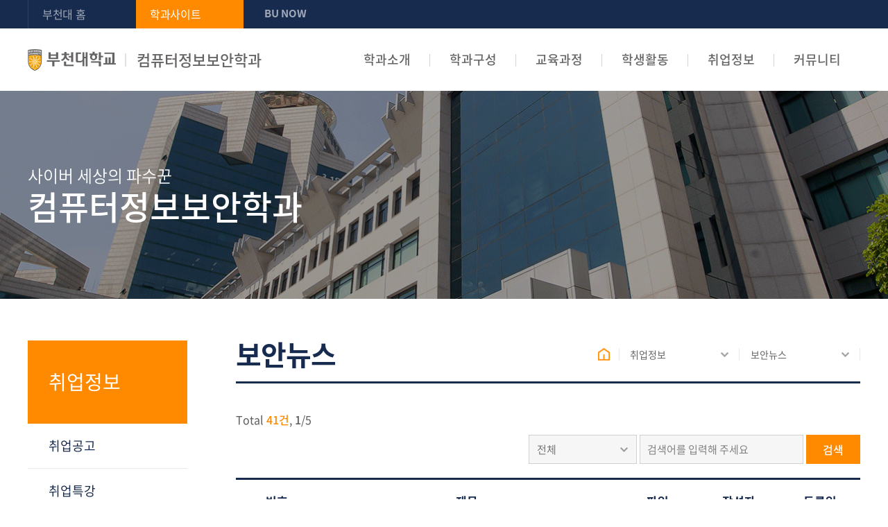

--- FILE ---
content_type: text/html;charset=UTF-8
request_url: https://dept.bc.ac.kr/computer-Information-security/job/security-news.do
body_size: 42298
content:

<!doctype html>
<html lang="ko">
	<head>
		<title>부천대학교 컴퓨터정보보안학과</title>
		<meta http-equiv="Content-Type" content="text/html; charset=utf-8" />
		<meta http-equiv="X-UA-Compatible" content="IE=edge" />
		<meta name="viewport" content="width=device-width,initial-scale=1.0,minimum-scale=1.0,maximum-scale=1.0,user-scalable=yes">
		<link rel="icon" href="data:;base64,iVBORw0KGgo=">
		<meta property="og:title" content="취업&amp;IT정보 &gt; 보안뉴스 게시판목록 | 부천대학교 컴퓨터정보보안과"/>
<meta property="og:type" content="article"/>
<meta property="og:locale" content="ko"/>
<meta property="og:site_name" content="부천대학교 컴퓨터정보보안과"/>
<meta property="og:updated_time" content="2021-03-02T19:25:34Z"/>
<meta name="twitter:card" content="summary"/>
<meta name="twitter:title" content="취업&amp;IT정보 &gt; 보안뉴스 게시판목록 | 부천대학교 컴퓨터정보보안과"/>
<meta itemprop="title" content="취업&amp;IT정보 &gt; 보안뉴스 게시판목록 | 부천대학교 컴퓨터정보보안과"/>
<link rel="canonical" href="https://dept.bc.ac.kr:443/computer-Information-security/job/security-news.do?mode=list&amp;article.offset=0" />

		<link defer rel="stylesheet" type="text/css" href="/_res/_common/css/cms.css" />
		<link href="/_res/bucheon/_share/css/cms-common.css?23390" rel="stylesheet" type="text/css" />
		<link href="/_res/bucheon/_share/css/owl.css?37573" rel="stylesheet" type="text/css" />
		
		<link href="/_res/bucheon/computer-Information-security/css/cms-common.css?62879" rel="stylesheet" type="text/css" />
		<link defer rel="stylesheet" type="text/css" href="/_res/bucheon/computer-Information-security/css/m-mn.css?94015" />
<link defer rel="stylesheet" type="text/css" href="/_res/bucheon/computer-Information-security/css/bottom-header.content.css?11890" />
<link defer rel="stylesheet" type="text/css" href="/_res/bucheon/computer-Information-security/css/lnb.content.css?23902" />
<link defer rel="stylesheet" type="text/css" href="/_res/bucheon/computer-Information-security/css/bottom-footer.content.css?83145" />
<link defer rel="stylesheet" type="text/css" href="/_res/bucheon/computer-Information-security/css/top-header.content.css?81699" />
<link defer rel="stylesheet" type="text/css" href="/_res/bucheon/computer-Information-security/css/sub-visual.content.css?10134" />
<link defer rel="stylesheet" type="text/css" href="/_res/bucheon/computer-Information-security/css/title.content.css?23902" />
<link defer rel="stylesheet" type="text/css" href="/_res/_common/css/toastr.css?54784" />
<link defer rel="stylesheet" type="text/css" href="/_res/_common/js/jquery/jquery-ui-1.12.1/jquery-ui.min.css?54789" />
<link defer rel="stylesheet" type="text/css" href="/_res/bucheon/_share/css/board.css?83515" />
<link defer rel="stylesheet" type="text/css" href="/_custom/bucheon/resource/css/board.common.css?54927" />


		<script type="text/javascript" src="/_res/_common/js/jquery/jquery-2.2.4.min.js"></script>
		<script defer type="text/javascript" src="/_res/_common/js/jquery/jquery-ui-1.12.1.min.js"></script>
		<script type="text/javascript">
			//<![CDATA[
			var CMS = {"contentEditAuth":false,"isDevelopAllContent":false,"isCallAdm":false,"editActive":true,"resourcePath":"\/_res\/bucheon\/computer-Information-security\/","excludePrintSelector":"","locale":"ko","smoothScroll":"Y","mainContentId":"cms-content","appKey":"","contentEditOnlyMain":false,"servicePort":"","devContentKey":null,"subContentKeyMap":{},"boardNo":"2012","menuCd":"4713","ctx":"","sslPort":"","isMobileSite":false,"editorVendor":"namo3","localeScriptPath":"\/_custom\/bucheon\/resource\/js\/","mainContentKey":null,"printClass":"cms-print","pageKind":"BOARD","editClass":"cms-edit","cherryPath":"\/_fox","siteId":"computer-Information-security","isDevelop":false,"device":"pc","isSSL":false}, ctx = '', locale = 'ko';

			//]]>
		</script>
		<script defer type="text/javascript" src="/_res/_common/js/cms.js"></script>
		<script src="/_res/bucheon/_share/js/cms-common.js?51145" defer type="text/javascript" ></script>
		<script src="/_res/bucheon/_share/js/owl.js?38050" defer type="text/javascript" ></script>
		<script src="/_res/bucheon/computer-Information-security/js/cms-common.js?62908" defer type="text/javascript" ></script>
		<script defer type="text/javascript" src="/_res/bucheon/computer-Information-security/js/m-mn.js?23903" ></script>
<script defer type="text/javascript" src="/_res/bucheon/computer-Information-security/js/title.content.js?23902" ></script>
<script defer type="text/javascript" src="/_res/_common/js/toastr.js?54793" ></script>
<script defer type="text/javascript" src="/_custom/bucheon/resource/js/board.common.js?56642" ></script>
<script defer type="text/javascript" src="/_custom/bucheon/resource/js/board.tab.util.js?24096" ></script>
<script defer type="text/javascript" src="/_res/bucheon/_share/js/board.js?94310" ></script>

	</head>
	<body class="pc computer-Information-security-site">

<div class="wrap">
	<header>
		<div class="top-header-wrap" data-cms-content="/computer-Information-security/_content/top-header">
			
				
			
<div class="top-header-box">
	<ul class="util-box">
		<li><a href="https://www.bc.ac.kr/" target="_blank" title="새창열림">부천대 홈</a></li>
		<li class="btn-main"><a href="/computer-Information-security/index.do" title="바로가기">학과사이트</a></li>
		<li class="btn-now"><a href="https://now.bc.ac.kr/" target="_blank" title="새창열림">BU NOW</a></li>
	</ul>
	<!--<a class="login" href="#a" title="로그인">로그인</a>--></div>
		</div>
		<div class="bottom-header-wrap" data-cms-content="/computer-Information-security/_content/bottom-header">
			
				
			
<div class="bottom-header-box">
  <div class="gnb-wrap"><a class="btn-menu" href="#a"><span class="hide">모바일 메뉴 열기</span></a>
    <!---사이트 아이디 자동 적용---><h1><a href="/computer-Information-security/index.do" title="부천대학교 컴퓨터정보보안과"><span class="logo"><img src="/_res/bucheon/computer-Information-security/img/common/img-logo.png" alt="부천대학교"></span><span class="org-name">컴퓨터정보보안학과</span></a></h1><div class="gnb">
    
      
        
        
        
<ul class="gnb-ul">
	
		<li class="first"><a href="#3216">학과소개</a>
			<div class="gnb-inner">
				<p><a href="/computer-Information-security/intro/greeting.do" id="menu-3216"  title="학과소개"  >학과소개</a></p>
				<div>
					<ul class="sub-mn">
						
							<li><a href="/computer-Information-security/intro/greeting.do" id="menu-3223"  title="인사말"  >인사말</a></li>
						
							<li><a href="/computer-Information-security/activity/video.do" id="menu-3233"  title="학과영상"  >학과영상</a></li>
						
							<li><a href="/computer-Information-security/intro/goal.do" id="menu-3236"  title="교육목표/비전"  >교육목표/비전</a></li>
						
							<li><a href="/computer-Information-security/intro/career.do" id="menu-3237"  title="졸업 후 진로"  >졸업 후 진로</a></li>
						
							<li><a href="/computer-Information-security/intro/career001.do" id="menu-4565"  title="오시는길"  >오시는길</a></li>
						
					</ul>
				</div>
			</div>
		</li>
	
		<li class="first"><a href="#3217">학과구성</a>
			<div class="gnb-inner">
				<p><a href="/computer-Information-security/professor/professor.do" id="menu-3217"  title="학과구성"  >학과구성</a></p>
				<div>
					<ul class="sub-mn">
						
							<li><a href="/computer-Information-security/professor/professor.do" id="menu-3226"  title="교수소개"  >교수소개</a></li>
						
							<li><a href="/computer-Information-security/intro/assistant.do" id="menu-3238"  title="조교/학우회"  >조교/학우회</a></li>
						
							<li><a href="/computer-Information-security/intro/education.do" id="menu-3239"  title="교육환경"  >교육환경</a></li>
						
					</ul>
				</div>
			</div>
		</li>
	
		<li class="first"><a href="#3218">교육과정</a>
			<div class="gnb-inner">
				<p><a href="/computer-Information-security/course/1grd-1st.do" id="menu-3218"  title="교육과정"  >교육과정</a></p>
				<div>
					<ul class="sub-mn">
						
							<li><a href="/computer-Information-security/course/1grd-1st.do" id="menu-3225"  title="전문학사"  >전문학사</a></li>
						
					</ul>
				</div>
			</div>
		</li>
	
		<li class="first"><a href="#3220">학생활동</a>
			<div class="gnb-inner">
				<p><a href="/computer-Information-security/activity/photo.do" id="menu-3220"  title="학생활동"  >학생활동</a></p>
				<div>
					<ul class="sub-mn">
						
							<li><a href="/computer-Information-security/activity/photo.do" id="menu-3227"  title="행사사진"  >행사사진</a></li>
						
							<li><a href="/computer-Information-security/activity/project.do" id="menu-3234"  title="동영상"  >동영상</a></li>
						
					</ul>
				</div>
			</div>
		</li>
	
		<li class="first"><a href="#3221">취업정보</a>
			<div class="gnb-inner">
				<p><a href="/computer-Information-security/job/employment-notice.do" id="menu-3221"  title="취업정보"  class="active" >취업정보</a></p>
				<div>
					<ul class="sub-mn">
						
							<li><a href="/computer-Information-security/job/employment-notice.do" id="menu-3228"  title="취업공고"  >취업공고</a></li>
						
							<li><a href="/computer-Information-security/job/employment-lecture.do" id="menu-3240"  title="취업특강"  >취업특강</a></li>
						
							<li><a href="/computer-Information-security/job/security-news.do" id="menu-4713"  title="보안뉴스"  class="active" >보안뉴스</a></li>
						
							<li><a href="/computer-Information-security/job/family-company.do" id="menu-3242"  title="가족회사"  >가족회사</a></li>
						
							<li><a href="/computer-Information-security/job/suburban-convention001.do" id="menu-8069"  title="졸업생 인터뷰"  >졸업생 인터뷰</a></li>
						
					</ul>
				</div>
			</div>
		</li>
	
		<li class="first"><a href="#3222">커뮤니티</a>
			<div class="gnb-inner">
				<p><a href="/computer-Information-security/community/notice.do" id="menu-3222"  title="커뮤니티"  >커뮤니티</a></p>
				<div>
					<ul class="sub-mn">
						
							<li><a href="/computer-Information-security/community/notice.do" id="menu-3229"  title="학과공지사항"  >학과공지사항</a></li>
						
							<li><a href="/computer-Information-security/community/data.do" id="menu-3243"  title="강의자료실"  >강의자료실</a></li>
						
							<li><a href="/computer-Information-security/community/faq.do" id="menu-3244"  title="FAQ"  >FAQ</a></li>
						
							<li><a href="/computer-Information-security/community/qna.do" id="menu-3245"  title="Q&amp;A"  >Q&amp;A</a></li>
						
					</ul>
				</div>
			</div>
		</li>
	
</ul></div></div><nav class="slideMenu">
    <div class="m-gnb">
      
        
          
          
          
<ul class="dep1">
	
	<li><a href="/computer-Information-security/intro/greeting.do" id="menu-3216"  title="학과소개"  >학과소개</a>
		<ul class="dep2">
			
			<li><a href="/computer-Information-security/intro/greeting.do" id="menu-3223"  title="인사말"  >인사말</a>
					
			</li>
			
			<li><a href="/computer-Information-security/activity/video.do" id="menu-3233"  title="학과영상"  >학과영상</a>
					
			</li>
			
			<li><a href="/computer-Information-security/intro/goal.do" id="menu-3236"  title="교육목표/비전"  >교육목표/비전</a>
					
			</li>
			
			<li><a href="/computer-Information-security/intro/career.do" id="menu-3237"  title="졸업 후 진로"  >졸업 후 진로</a>
					
			</li>
			
			<li><a href="/computer-Information-security/intro/career001.do" id="menu-4565"  title="오시는길"  >오시는길</a>
					
			</li>
			
		</ul>
	</li>
   	
	<li><a href="/computer-Information-security/professor/professor.do" id="menu-3217"  title="학과구성"  >학과구성</a>
		<ul class="dep2">
			
			<li><a href="/computer-Information-security/professor/professor.do" id="menu-3226"  title="교수소개"  >교수소개</a>
					
			</li>
			
			<li><a href="/computer-Information-security/intro/assistant.do" id="menu-3238"  title="조교/학우회"  >조교/학우회</a>
					
			</li>
			
			<li><a href="/computer-Information-security/intro/education.do" id="menu-3239"  title="교육환경"  >교육환경</a>
					
			</li>
			
		</ul>
	</li>
   	
	<li><a href="/computer-Information-security/course/1grd-1st.do" id="menu-3218"  title="교육과정"  >교육과정</a>
		<ul class="dep2">
			
			<li><a href="/computer-Information-security/course/1grd-1st.do" id="menu-3225"  title="전문학사"  >전문학사</a>
				
				<ul class="dep3">
					
					<li><a href="/computer-Information-security/course/1grd-1st.do" id="menu-3246"  title="1학년"  >1학년</a></li>
					
					<li><a href="/computer-Information-security/course/2grd-1st.do" id="menu-3248"  title="2학년"  >2학년</a></li>
					
					<li><a href="/computer-Information-security/course/3grd-1st.do" id="menu-4258"  title="3학년"  >3학년</a></li>
					
				</ul>
					
			</li>
			
		</ul>
	</li>
   	
	<li><a href="/computer-Information-security/activity/photo.do" id="menu-3220"  title="학생활동"  >학생활동</a>
		<ul class="dep2">
			
			<li><a href="/computer-Information-security/activity/photo.do" id="menu-3227"  title="행사사진"  >행사사진</a>
					
			</li>
			
			<li><a href="/computer-Information-security/activity/project.do" id="menu-3234"  title="동영상"  >동영상</a>
					
			</li>
			
		</ul>
	</li>
   	
	<li><a href="/computer-Information-security/job/employment-notice.do" id="menu-3221"  title="취업정보"  class="active" >취업정보</a>
		<ul class="dep2">
			
			<li><a href="/computer-Information-security/job/employment-notice.do" id="menu-3228"  title="취업공고"  >취업공고</a>
					
			</li>
			
			<li><a href="/computer-Information-security/job/employment-lecture.do" id="menu-3240"  title="취업특강"  >취업특강</a>
					
			</li>
			
			<li><a href="/computer-Information-security/job/security-news.do" id="menu-4713"  title="보안뉴스"  class="active" >보안뉴스</a>
					
			</li>
			
			<li><a href="/computer-Information-security/job/family-company.do" id="menu-3242"  title="가족회사"  >가족회사</a>
					
			</li>
			
			<li><a href="/computer-Information-security/job/suburban-convention001.do" id="menu-8069"  title="졸업생 인터뷰"  >졸업생 인터뷰</a>
					
			</li>
			
		</ul>
	</li>
   	
	<li><a href="/computer-Information-security/community/notice.do" id="menu-3222"  title="커뮤니티"  >커뮤니티</a>
		<ul class="dep2">
			
			<li><a href="/computer-Information-security/community/notice.do" id="menu-3229"  title="학과공지사항"  >학과공지사항</a>
					
			</li>
			
			<li><a href="/computer-Information-security/community/data.do" id="menu-3243"  title="강의자료실"  >강의자료실</a>
					
			</li>
			
			<li><a href="/computer-Information-security/community/faq.do" id="menu-3244"  title="FAQ"  >FAQ</a>
					
			</li>
			
			<li><a href="/computer-Information-security/community/qna.do" id="menu-3245"  title="Q&amp;A"  >Q&amp;A</a>
					
			</li>
			
		</ul>
	</li>
   	
</ul></div><div class="m-util">
        <ul>
          <li><a href="https://www.bc.ac.kr/home/homeIndex.do" target="_blank" title="새창열림">부천대 홈</a></li>
          <li><a href="https://portal.bc.ac.kr/main/indx/index.do" target="_blank" title="새창열림">포털시스템</a></li>
        </ul>
        </div><a class="slide-close" href="#a"><span class="hide">모바일 메뉴 닫기</span></a></nav><div class="m-gnb-bg">&nbsp;</div>
    </div>
    <div class="gnb-bg">&nbsp;</div>
		</div>
	</header>
	<div class="sub-visual-wrap" data-cms-content="/computer-Information-security/_content/sub-visual">
		
			
		
<div class="sub-visual-box">
  <p>사이버 세상의 파수꾼 <span>컴퓨터정보보안학과</span></p>
</div>
	</div>
	<div class="sub-content-wrap" id="cms-main">
		<div class="sub-container">
			<div class="lnb-wrap" data-cms-content="/computer-Information-security/_content/lnb">
				
					
				
<div class="lnb">
	<div class="lnb-title">
		<h2>
			
			
				
				
				
				
				
			
취업정보
		</h2>
	</div>
	
	
		
		
		
		
		
	

	<ul class="lnb-menu">
		
			
			
			<li>
				
				<a href="/computer-Information-security/job/employment-notice.do" id="lnb-menu-3228"  ><span>취업공고</span></a>
				
				
				
			</li>
		
			
			
			<li>
				
				<a href="/computer-Information-security/job/employment-lecture.do" id="lnb-menu-3240"  ><span>취업특강</span></a>
				
				
				
			</li>
		
			
			
			<li>
				
				<a href="/computer-Information-security/job/security-news.do" id="lnb-menu-4713"  class="active" ><span>보안뉴스</span></a>
				
				
				
			</li>
		
			
			
			<li>
				
				<a href="/computer-Information-security/job/family-company.do" id="lnb-menu-3242"  ><span>가족회사</span></a>
				
				
				
			</li>
		
			
			
			<li>
				
				<a href="/computer-Information-security/job/suburban-convention001.do" id="lnb-menu-8069"  ><span>졸업생 인터뷰</span></a>
				
				
				
			</li>
		
	</ul>

</div>
			</div>
			<div class="content-wrap">
				<div class="title" data-cms-content="/computer-Information-security/_content/title">
					
						
					
<div class="title-box">
	<div class="page-title">
		
		
			
			
			
			
			
		
보안뉴스
	</div>
	<div class="path-wrap">
		<div class="path-box">
			<a class="path-home" href="/computer-Information-security/index.do" title="Home"><span class="hide">홈</span></a>
			<div class="path-depth-wrap">
				
				
					
					
					
					
					
				

<ul>
	
	
		
		
		
		<li><a href="#a" class="path-selected">취업정보</a>
			<ul class="path-depth path-depth01">
				
					<li class=""><a href="/computer-Information-security/intro/greeting.do" id="menu-3216"  title="학과소개"  >학과소개</a></li>
				
					<li class=""><a href="/computer-Information-security/professor/professor.do" id="menu-3217"  title="학과구성"  >학과구성</a></li>
				
					<li class=""><a href="/computer-Information-security/course/1grd-1st.do" id="menu-3218"  title="교육과정"  >교육과정</a></li>
				
					<li class=""><a href="/computer-Information-security/activity/photo.do" id="menu-3220"  title="학생활동"  >학생활동</a></li>
				
					<li class="active"><a href="/computer-Information-security/job/employment-notice.do" id="menu-3221"  title="취업정보"  class="active" >취업정보</a></li>
				
					<li class=""><a href="/computer-Information-security/community/notice.do" id="menu-3222"  title="커뮤니티"  >커뮤니티</a></li>
				
			</ul>
			
		</li>
	
	
		
		
		
		<li><a href="#a" class="path-selected">보안뉴스</a>
			<ul class="path-depth path-depth02">
				
					<li class=""><a href="/computer-Information-security/job/employment-notice.do" id="menu-3228"  title="취업공고"  >취업공고</a></li>
				
					<li class=""><a href="/computer-Information-security/job/employment-lecture.do" id="menu-3240"  title="취업특강"  >취업특강</a></li>
				
					<li class="active"><a href="/computer-Information-security/job/security-news.do" id="menu-4713"  title="보안뉴스"  class="active" >보안뉴스</a></li>
				
					<li class=""><a href="/computer-Information-security/job/family-company.do" id="menu-3242"  title="가족회사"  >가족회사</a></li>
				
					<li class=""><a href="/computer-Information-security/job/suburban-convention001.do" id="menu-8069"  title="졸업생 인터뷰"  >졸업생 인터뷰</a></li>
				
			</ul>
			
		</li>
	
</ul>
			</div>
		</div>
	</div>
</div>
				</div>
				<div class="content cms-search cms-print" id="cms-content">
	
	
		




<script type="text/javascript">
//<![CDATA[
  var resPath = '/_custom/bucheon/resource/', isEditorImageUpload = 'true' == 'false'? false: true, clientId = 'bucheon', boardTy = 'common_list02', boardNo = '2012', siteId = 'computer-Information-security';
//]]>
</script>
<div class="ko board list co-board ">
	
		








<div class="common_list02">

	
		<div class="bn-search01 type01">
			










<div class="b-total-wrap">
	<p>Total<span> 41건</span>,<span> 1</span>/<span>5</span></p>
</div>		



<div class="bn-search01 type01">
	<form method="get" action="?" id="searchForm">
	
		<fieldset class="b-search-wrap">
			<legend class="hide">게시글 검색</legend>
			<input type="hidden" name="mode" value="list" />
	
			
			
	
			
			<div class="b-cate-input-box">
				<div class="b-sel-box b-cate-basic">
					<label class="b-sel-label hide" for="search_key">검색분류선택</label>
					<input type="hidden" name="srSearchKey" id="search_key" value=""/>
					<a href="#search" class="b-sel-title">전체</a>
					<ul>
						
							<li>
								<a href="#search" class="select-option" title="전체" data-value="">
									전체
								</a>
							</li>
						
							<li>
								<a href="#search" class="select-option" title="제목" data-value="article_title">
									제목
								</a>
							</li>
						
							<li>
								<a href="#search" class="select-option" title="내용" data-value="article_text">
									내용
								</a>
							</li>
						
							<li>
								<a href="#search" class="select-option" title="작성자" data-value="writer_nm">
									작성자
								</a>
							</li>
						
					</ul>
				</div>
				
				<label for="search_val" class="b-sel-label"><span>SEARCH</span></label>
				<input type="text" id="search_val" name="srSearchVal" value="" placeholder="검색어를 입력해 주세요" />
				<button type="submit" class="b-sel-btn">검색</button>
			</div>
			
			
			
		</fieldset>
	</form>
</div>


		</div>
	
	
	
 




<div class="bn-list-common01 type02 bn-common-cate">
	<div class="b-top-info-wrap">
		
		
	</div>
	
	
	
	
	
	
	<table summary="학과템플릿 : 일반리스트02 (취업정보 > 취업공고 등)">
		<caption class="hide">일반리스트02</caption>
		<colgroup>
			
			<col class="b-col">
	
			
			<col class="b-col-title">
			
			
			
				<col class="b-col"/>
				
			
			
			
			<col class="b-col">
			
			
			<col class="b-col">
		</colgroup>
		<thead>
			<tr>
				<th scope="col">번호</th>
	
				<th scope="col">제목</th>
				
				
					<th class="b-no-right" scope="col">파일</th>
				
				
				<th scope="col">작성자</th>
				
				<th scope="col">등록일</th>	
				
			</tr>
		</thead>
		
		<tbody>
			
				
				
					
					
		
					
					
		
					
					
					
				
	
	
					<tr class=" b-top-box">
						
						
						<td class="b-num-box ">
										
										
								41
							
							
							
						</td>
	
	
	
						
						<td class="b-td-left">
							
							
							
							<div class="b-title-box">
								<a href="?mode=view&amp;articleNo=17430&amp;article.offset=0&amp;articleLimit=10" title="2021년 11월 2주차 주간 IT/보안뉴스 자세히 보기">
									
										
										
										
										
										
																			
										
											<span>2021년 11월 2주차 주간 IT/보안뉴스</span>
										
									
								</a>
								
								<div class="b-etc-box">	
																	
																		
									
								</div>
								
								<div class="b-m-con">
									<!-- <span class="b-writer">기타</span>
									<span class="hit">조회수 369</span> -->
									<span class="b-date">2021.11.21</span>
									<!-- <span class="b-file">첨부파일</span> -->
								</div>
							</div>
						</td>
						
						
						<!-- 첨부파일 -->
						
						<td>
							
						</td>
						
						<!-- 작성자 -->
						<td>부천대학교 컴퓨터정보보안과</td>
						
						<!-- 등록일 -->
						<td class="b-no-right">2021.11.21</td>
					</tr>
					
					
				
				
					
					
		
					
					
		
					
					
					
				
	
	
					<tr class=" ">
						
						
						<td class="b-num-box ">
										
										
								40
							
							
							
						</td>
	
	
	
						
						<td class="b-td-left">
							
							
							
							<div class="b-title-box">
								<a href="?mode=view&amp;articleNo=17181&amp;article.offset=0&amp;articleLimit=10" title="2021년 11월 1주차 주간 IT/보안뉴스 자세히 보기">
									
										
										
										
										
										
																			
										
											<span>2021년 11월 1주차 주간 IT/보안뉴스</span>
										
									
								</a>
								
								<div class="b-etc-box">	
																	
																		
									
								</div>
								
								<div class="b-m-con">
									<!-- <span class="b-writer">기타</span>
									<span class="hit">조회수 369</span> -->
									<span class="b-date">2021.11.08</span>
									<!-- <span class="b-file">첨부파일</span> -->
								</div>
							</div>
						</td>
						
						
						<!-- 첨부파일 -->
						
						<td>
							
						</td>
						
						<!-- 작성자 -->
						<td>부천대학교 컴퓨터정보보안과</td>
						
						<!-- 등록일 -->
						<td class="b-no-right">2021.11.08</td>
					</tr>
					
					
				
				
					
					
		
					
					
		
					
					
					
				
	
	
					<tr class=" ">
						
						
						<td class="b-num-box ">
										
										
								39
							
							
							
						</td>
	
	
	
						
						<td class="b-td-left">
							
							
							
							<div class="b-title-box">
								<a href="?mode=view&amp;articleNo=17180&amp;article.offset=0&amp;articleLimit=10" title="2021년 10월 4주차 주간 IT/보안뉴스 자세히 보기">
									
										
										
										
										
										
																			
										
											<span>2021년 10월 4주차 주간 IT/보안뉴스</span>
										
									
								</a>
								
								<div class="b-etc-box">	
																	
																		
									
								</div>
								
								<div class="b-m-con">
									<!-- <span class="b-writer">기타</span>
									<span class="hit">조회수 369</span> -->
									<span class="b-date">2021.11.08</span>
									<!-- <span class="b-file">첨부파일</span> -->
								</div>
							</div>
						</td>
						
						
						<!-- 첨부파일 -->
						
						<td>
							
						</td>
						
						<!-- 작성자 -->
						<td>부천대학교 컴퓨터정보보안과</td>
						
						<!-- 등록일 -->
						<td class="b-no-right">2021.11.08</td>
					</tr>
					
					
				
				
					
					
		
					
					
		
					
					
					
				
	
	
					<tr class=" ">
						
						
						<td class="b-num-box ">
										
										
								38
							
							
							
						</td>
	
	
	
						
						<td class="b-td-left">
							
							
							
							<div class="b-title-box">
								<a href="?mode=view&amp;articleNo=16883&amp;article.offset=0&amp;articleLimit=10" title="2021년 10월 3주차 주간 IT/보안뉴스 자세히 보기">
									
										
										
										
										
										
																			
										
											<span>2021년 10월 3주차 주간 IT/보안뉴스</span>
										
									
								</a>
								
								<div class="b-etc-box">	
																	
																		
									
								</div>
								
								<div class="b-m-con">
									<!-- <span class="b-writer">기타</span>
									<span class="hit">조회수 369</span> -->
									<span class="b-date">2021.10.25</span>
									<!-- <span class="b-file">첨부파일</span> -->
								</div>
							</div>
						</td>
						
						
						<!-- 첨부파일 -->
						
						<td>
							
						</td>
						
						<!-- 작성자 -->
						<td>부천대학교 컴퓨터정보보안과</td>
						
						<!-- 등록일 -->
						<td class="b-no-right">2021.10.25</td>
					</tr>
					
					
				
				
					
					
		
					
					
		
					
					
					
				
	
	
					<tr class=" ">
						
						
						<td class="b-num-box ">
										
										
								37
							
							
							
						</td>
	
	
	
						
						<td class="b-td-left">
							
							
							
							<div class="b-title-box">
								<a href="?mode=view&amp;articleNo=16882&amp;article.offset=0&amp;articleLimit=10" title="2021년 10월 2주차 주간 IT/보안뉴스 자세히 보기">
									
										
										
										
										
										
																			
										
											<span>2021년 10월 2주차 주간 IT/보안뉴스</span>
										
									
								</a>
								
								<div class="b-etc-box">	
																	
																		
									
								</div>
								
								<div class="b-m-con">
									<!-- <span class="b-writer">기타</span>
									<span class="hit">조회수 369</span> -->
									<span class="b-date">2021.10.25</span>
									<!-- <span class="b-file">첨부파일</span> -->
								</div>
							</div>
						</td>
						
						
						<!-- 첨부파일 -->
						
						<td>
							
						</td>
						
						<!-- 작성자 -->
						<td>부천대학교 컴퓨터정보보안과</td>
						
						<!-- 등록일 -->
						<td class="b-no-right">2021.10.25</td>
					</tr>
					
					
				
				
					
					
		
					
					
		
					
					
					
				
	
	
					<tr class=" ">
						
						
						<td class="b-num-box ">
										
										
								36
							
							
							
						</td>
	
	
	
						
						<td class="b-td-left">
							
							
							
							<div class="b-title-box">
								<a href="?mode=view&amp;articleNo=16634&amp;article.offset=0&amp;articleLimit=10" title="2021년 10월 1주차 주간 IT/보안뉴스 자세히 보기">
									
										
										
										
										
										
																			
										
											<span>2021년 10월 1주차 주간 IT/보안뉴스</span>
										
									
								</a>
								
								<div class="b-etc-box">	
																	
																		
									
								</div>
								
								<div class="b-m-con">
									<!-- <span class="b-writer">기타</span>
									<span class="hit">조회수 369</span> -->
									<span class="b-date">2021.10.08</span>
									<!-- <span class="b-file">첨부파일</span> -->
								</div>
							</div>
						</td>
						
						
						<!-- 첨부파일 -->
						
						<td>
							
						</td>
						
						<!-- 작성자 -->
						<td>부천대학교 컴퓨터정보보안과</td>
						
						<!-- 등록일 -->
						<td class="b-no-right">2021.10.08</td>
					</tr>
					
					
				
				
					
					
		
					
					
		
					
					
					
				
	
	
					<tr class=" ">
						
						
						<td class="b-num-box ">
										
										
								35
							
							
							
						</td>
	
	
	
						
						<td class="b-td-left">
							
							
							
							<div class="b-title-box">
								<a href="?mode=view&amp;articleNo=16633&amp;article.offset=0&amp;articleLimit=10" title="2021년 9월 4주차 주간 보안뉴스 TOP5 자세히 보기">
									
										
										
										
										
										
																			
										
											<span>2021년 9월 4주차 주간 보안뉴스 TOP5</span>
										
									
								</a>
								
								<div class="b-etc-box">	
																	
																		
									
								</div>
								
								<div class="b-m-con">
									<!-- <span class="b-writer">기타</span>
									<span class="hit">조회수 369</span> -->
									<span class="b-date">2021.10.08</span>
									<!-- <span class="b-file">첨부파일</span> -->
								</div>
							</div>
						</td>
						
						
						<!-- 첨부파일 -->
						
						<td>
							
						</td>
						
						<!-- 작성자 -->
						<td>부천대학교 컴퓨터정보보안과</td>
						
						<!-- 등록일 -->
						<td class="b-no-right">2021.10.08</td>
					</tr>
					
					
				
				
					
					
		
					
					
		
					
					
					
				
	
	
					<tr class=" ">
						
						
						<td class="b-num-box ">
										
										
								34
							
							
							
						</td>
	
	
	
						
						<td class="b-td-left">
							
							
							
							<div class="b-title-box">
								<a href="?mode=view&amp;articleNo=16333&amp;article.offset=0&amp;articleLimit=10" title="2021년 9월 3주차 주간 보안뉴스 TOP5 자세히 보기">
									
										
										
										
										
										
																			
										
											<span>2021년 9월 3주차 주간 보안뉴스 TOP5</span>
										
									
								</a>
								
								<div class="b-etc-box">	
																	
																		
									
								</div>
								
								<div class="b-m-con">
									<!-- <span class="b-writer">기타</span>
									<span class="hit">조회수 369</span> -->
									<span class="b-date">2021.09.18</span>
									<!-- <span class="b-file">첨부파일</span> -->
								</div>
							</div>
						</td>
						
						
						<!-- 첨부파일 -->
						
						<td>
							
						</td>
						
						<!-- 작성자 -->
						<td>부천대학교 컴퓨터정보보안과</td>
						
						<!-- 등록일 -->
						<td class="b-no-right">2021.09.18</td>
					</tr>
					
					
				
				
					
					
		
					
					
		
					
					
					
				
	
	
					<tr class=" ">
						
						
						<td class="b-num-box ">
										
										
								33
							
							
							
						</td>
	
	
	
						
						<td class="b-td-left">
							
							
							
							<div class="b-title-box">
								<a href="?mode=view&amp;articleNo=16066&amp;article.offset=0&amp;articleLimit=10" title="2021년 9월 2주차 주간 보안뉴스 TOP5 자세히 보기">
									
										
										
										
										
										
																			
										
											<span>2021년 9월 2주차 주간 보안뉴스 TOP5</span>
										
									
								</a>
								
								<div class="b-etc-box">	
																	
																		
									
								</div>
								
								<div class="b-m-con">
									<!-- <span class="b-writer">기타</span>
									<span class="hit">조회수 369</span> -->
									<span class="b-date">2021.09.13</span>
									<!-- <span class="b-file">첨부파일</span> -->
								</div>
							</div>
						</td>
						
						
						<!-- 첨부파일 -->
						
						<td>
							
						</td>
						
						<!-- 작성자 -->
						<td>부천대학교 컴퓨터정보보안과</td>
						
						<!-- 등록일 -->
						<td class="b-no-right">2021.09.13</td>
					</tr>
					
					
				
				
					
					
		
					
					
		
					
					
					
				
	
	
					<tr class=" ">
						
						
						<td class="b-num-box ">
										
										
								32
							
							
							
						</td>
	
	
	
						
						<td class="b-td-left">
							
							
							
							<div class="b-title-box">
								<a href="?mode=view&amp;articleNo=15880&amp;article.offset=0&amp;articleLimit=10" title="2021년 9월 1주차 주간 보안뉴스 TOP5 자세히 보기">
									
										
										
										
										
										
																			
										
											<span>2021년 9월 1주차 주간 보안뉴스 TOP5</span>
										
									
								</a>
								
								<div class="b-etc-box">	
																	
																		
									
								</div>
								
								<div class="b-m-con">
									<!-- <span class="b-writer">기타</span>
									<span class="hit">조회수 369</span> -->
									<span class="b-date">2021.09.04</span>
									<!-- <span class="b-file">첨부파일</span> -->
								</div>
							</div>
						</td>
						
						
						<!-- 첨부파일 -->
						
						<td>
							
						</td>
						
						<!-- 작성자 -->
						<td>부천대학교 컴퓨터정보보안과</td>
						
						<!-- 등록일 -->
						<td class="b-no-right">2021.09.04</td>
					</tr>
					
					
				
			
			
			
		</tbody>
	</table>
</div>

	
	<div class="b-paging02 type01">
		





<div class="b-paging-wrap"> 
	<ul>
		
			
	
					
	
					
	
					
	
					
	
					
						
							<li><a href="#curPage" class="active">1</a></li>
						
						
					
						
						
							<li><a href="?mode=list&amp;&amp;articleLimit=10&amp;article.offset=10">2</a></li>
						
					
						
						
							<li><a href="?mode=list&amp;&amp;articleLimit=10&amp;article.offset=20">3</a></li>
						
					
						
						
							<li><a href="?mode=list&amp;&amp;articleLimit=10&amp;article.offset=30">4</a></li>
						
					
						
						
							<li><a href="?mode=list&amp;&amp;articleLimit=10&amp;article.offset=40">5</a></li>
						
					
	
					
						<li class="next pager">
							<a href="?mode=list&amp;&amp;articleLimit=10&amp;article.offset=10" title="다음 페이지로 이동하기">
								다음
							</a>
						</li>
					
	
					
						<li class="last pager">
							<a href="?mode=list&amp;&amp;articleLimit=10&amp;article.offset=40" title="마지막 페이지로 이동하기">
								<span class="hide">마지막 페이지로 이동하기</span>
							</a>
						</li>
					
			
		
	</ul>
</div>



	</div>
	
	
	
<div class="b-btn-wrap">
<ul>

	
	

	

	
	

	
	
</ul>
</div>

<form name="admin-form" method="post" action="?article.offset=0&amp;articleLimit=10">
	<input type="hidden" name="mode" />
	<input type="hidden" name="articles" />
	<input type="hidden" name="confirmMode" />
</form>


	
</div>

	
</div>



	
	
	
</div>
			</div>
		</div>
	</div>
	<footer>
		<div class="bottom-footer-wrap" data-cms-content="/computer-Information-security/_content/bottom-footer">
			
				
			
<div class="bottom-footer-box">
	<div>
		
		
			
		
<div class="footer-info-box">
	<ul>
		<li><a href="https://www.bc.ac.kr/bcu/info/privacy.do" target="_blank" title="새창열림">개인정보처리방침</a></li>
		<li><a href="https://www.bc.ac.kr/bcu/info/infringement.do" target="_blank" title="새창열림">침해행위금지</a></li>
		<li><a href="https://www.bc.ac.kr/bcu/pr/notice04.do" target="_blank" title="새창열림">입찰</a></li>
		<li><a href="https://www.bc.ac.kr/bcu/intro/open05.do" target="_blank" title="새창열림">예결산공고</a></li>
		<li><a href="https://www.academyinfo.go.kr/popup/pubinfo1690/list.do?schlId=0000482" target="_blank" title="새창열림">대학정보공시</a></li>
		<li><a href="https://www.bc.ac.kr/bcu/intro/open07.do" target="_blank" title="새창열림">개인정보공시</a></li>
		<li><a href="https://www.bc.ac.kr/bcu/intro/open03.do" target="_blank" title="새창열림">대학자체평가</a></li>
		<li><a href="https://www.bc.ac.kr/bcu/intro/council.do" target="_blank" title="새창열림">한길학원</a></li>
		<li><a href="/computer-Information-security/etc/sitemap.do" title="바로가기">사이트맵</a></li>
	</ul>
</div>
<div class="related-site-wrap">
	<a class="related-site-title" href="#a" title="패밀리사이트 바로가기">패밀리사이트</a>
	<ul class="related-site">
		<li><a href="https://www.bc.ac.kr" target="_blank" title="새창열림">부천대학교</a></li>
		<li><a href="http://library.bc.ac.kr/" target="_blank" title="새창열림">도서관</a></li>
		<li><a href="https://portal.bc.ac.kr/main/indx/index.do" target="_blank" title="새창열림">학생인트라넷</a></li>
		<li><a href="https://portal.bc.ac.kr/main/indx/index.do" target="_blank" title="새창열림">교직원인트라넷</a></li>
		<li><a href="https://dept.bc.ac.kr/bcu/depart/depart-all.do" target="_blank" title="새창열림">학과홈페이지</a></li>
		<li><a href="https://cyber.bc.ac.kr/" target="_blank" title="새창열림">원격평생교육원</a></li>
		<li><a href="https://dept.bc.ac.kr/bcsp/index.do" target="_blank" title="새창열림">부천융합지원센터</a></li>
		<li><a href="https://eclass.bc.ac.kr/" target="_blank" title="새창열림">교육혁신원</a></li>
		<li><a href="https://dept.bc.ac.kr/home1/index.do" target="_blank" title="새창열림">평생교육원</a></li>
		<li><a href="https://inno.bc.ac.kr/" target="_blank" title="새창열림">대학혁신지원사업단</a></li>
		<li><a href="https://dept.bc.ac.kr/home/index.do" target="_blank" title="새창열림">산학협력단</a></li>
		<li><a href="https://openedu.bc.ac.kr/main/main.asp" target="_blank" title="새창열림">민간자격센터</a></li>
		<li><a href="https://dept.bc.ac.kr/itntn/corp/immigration-office001.do" target="_blank" title="새창열림">글로벌어학센터</a></li>
		<li><a href="https://dept.bc.ac.kr/itntn/index.do" target="_blank" title="새창열림">국제교류원</a></li>
	</ul>
</div>
	</div>
	<ul class="contact-box">
		<li>본캠퍼스 : (우14632) 경기도 부천시 신흥로56번길 25</li>
		<li>소사캠퍼스 : (우14774) 경기도 부천시 소사로 56</li>
		<li>Tel : <a href="tel:032-610-0114" title="전화걸기">032-610-0114</a> / Fax : 032-663-0114</li>
	</ul>
	<p>COPYRIGHT 2020 Bucheon University. All Rights Reserved.</p>
</div>
		</div>
	</footer>
</div>


</body>

</html>


--- FILE ---
content_type: text/css
request_url: https://dept.bc.ac.kr/_res/bucheon/computer-Information-security/css/bottom-header.content.css?11890
body_size: 3137
content:
/* 헤더 */
.bottom-header-wrap{position:relative;z-index:30;background:#fff;}
.bottom-header-box{margin:0 auto;max-width:1200px;}
.bottom-header-box .gnb-wrap{display:table;width:100%;table-layout:fixed;}
.bottom-header-box .gnb-wrap h1{display:table-cell;padding:29px 10px 29px 0;width:38%;table-layout:fixed;}
.bottom-header-box .gnb-wrap h1 a{display:table-cell;line-height:1px;}
.bottom-header-box .gnb-wrap h1 img{max-width:100%;}
.bottom-header-box .gnb-wrap h1 span{display:inline-block;vertical-align:middle;}
.bottom-header-box .gnb-wrap h1 .logo{position:relative;padding:0 15px 0 0;margin:0 15px 0 0;}
.bottom-header-box .gnb-wrap h1 .logo:after{content:'';display:block;position:absolute;top:6px;right:0;width:2px;height:19px;background:#e0e0e0;}
.bottom-header-box .gnb-wrap h1 .org-name{font-weight:500;font-size:22px;line-height:32px;color:#666463;}
.bottom-header-box .gnb-wrap .gnb{display:table-cell;position:relative;padding:31px 0;width:62%;vertical-align:middle;}

.bottom-header-wrap.active{background:#fff;}
.bottom-header-wrap.active .gnb-ul > li > a{color:#666463;}
.bottom-header-wrap.active .gnb-ul > li > a:after{background-color:#3b3b3b;}
.bottom-header-wrap.fixed{position:fixed;top:0;z-index:40;width:100%;border-bottom:1px solid #ccc;}

.gnb-ul:after{content:'';display:block;clear:both;}
.gnb-ul > li{position:relative;float:left;}
.gnb-ul > li.active a{color:#666463;}
.gnb-ul > li .gnb-inner{display:none;position:absolute;top:100%;left:0;z-index:20;padding:30px 0 0;width:100%;box-sizing:border-box;}
.gnb-ul > li .gnb-inner p{display:none;}
.gnb-ul > li:last-of-type a{padding-right:0;}
.gnb-ul > li:last-of-type a:after{display:none;}
.gnb-ul > li > a{display:block;position:relative;font-weight:500;font-size:18px;line-height:26px;color:#666463;text-align:center;}
.gnb-ul > li > a:after{content:'';display:block;position:absolute;top:5px;right:0;width:1px;height:18px;background-color:#d1d5dc;}
.gnb-ul .sub-mn li{padding:0 5px 15px;text-align:center;}
.gnb-ul .sub-mn li a{word-break:keep-all;color:#929292;}
.gnb-ul .sub-mn li a:hover{color:#666463;}
.gnb-ul .sub-mn li a.active{color:#666463;}
.gnb-bg{display:none;position:absolute;top:100%;left:0;width:100%;border-bottom:1px solid #ccc;background:#fff;}

@media screen and (max-width: 1200px) {
	.bottom-header-box .gnb-wrap h1{width:43%;}
	.bottom-header-box .gnb-wrap .gnb{width:57%;}
}
@media screen and (max-width: 1024px) {
	.btn-menu{display:block;float:right;}

	.bottom-header-wrap{top:0;left:0;}
	.bottom-header-box{padding:0 10px;}
	.bottom-header-box .gnb-wrap{display:block;table-layout:unset;}
	.bottom-header-box .gnb-wrap:after{content:'';display:block;clear:both;}
	.bottom-header-box .gnb-wrap .gnb{display:none;}
	.bottom-header-box .gnb-wrap h1{display:block;float:left;padding:13px 10px 13px 0;width:calc(100% - 46px);}
	.bottom-header-box .gnb-wrap h1 a{display:block;}
	.bottom-header-box .gnb-wrap h1 .logo{margin:0 10px 0 0;padding:0 10px 0 0;width:100px;}
	.bottom-header-box .gnb-wrap h1 .logo:after{top:3px;}
	.bottom-header-box .gnb-wrap h1 .org-name{width:calc(100% - 120px);font-size:15px;line-height:23px;}
}

--- FILE ---
content_type: text/css
request_url: https://dept.bc.ac.kr/_res/bucheon/computer-Information-security/css/sub-visual.content.css?10134
body_size: 1259
content:
.sub-visual-box{position:relative;margin:0 auto;padding:106px 0;max-width:1920px;background-image:url("../img/common/img-sub-vi01.gif");background-repeat:no-repeat;background-position:center center;background-size:cover;}
.sub-visual-box p{margin:0 auto;max-width:1200px;font-weight:300;font-size:24px;line-height:32px;color:#fff;text-align:left;}
.sub-visual-box p span{display:block;font-weight:500;font-size:48px;line-height:56px;}

.sub-visual-wrap01 .sub-visual-box{background-image:url(../img/common/img-sub-vi01.gif);}
.sub-visual-wrap02 .sub-visual-box{background-image:url(../img/common/img-sub-vi02.gif);}
.sub-visual-wrap03 .sub-visual-box{background-image:url(../img/common/img-sub-vi03.gif);}
.sub-visual-wrap04 .sub-visual-box{background-image:url(../img/common/img-sub-vi04.gif);}
.sub-visual-wrap05 .sub-visual-box{background-image:url(../img/common/img-sub-vi05.gif);}
.sub-visual-wrap06 .sub-visual-box{background-image:url(../img/common/img-sub-vi06.gif);}
.sub-visual-wrap06 .sub-visual-box{background-image:url(../img/common/img-sub-vi07.gif);}

@media screen and (max-width: 768px){
	.sub-visual-box{padding:70px 10px 40px;}
	.sub-visual-box p{font-size:15px;line-height:23px;}
	.sub-visual-box p span{font-size:20px;line-height:28px;}
}

--- FILE ---
content_type: text/css
request_url: https://dept.bc.ac.kr/_res/bucheon/_share/css/board.css?83515
body_size: 194644
content:
@charset "UTF-8";
@import url("board-home.css");

/* common */
input[type="text"], input[type="password"], button{font-family:inherit;-webkit-appearance:none;-moz-appearance:none;appearance:none;}
select{-webkit-appearance:none;-moz-appearance:none;appearance:none;}
select::-ms-expand{display:none;}
pre{font-family:inherit;}
button{border:none;}
.txt-red{color:#ed1b24;}
.article-chk{position:absolute;top:0;left:5px;z-index:5;}
.b-h4-tit01{padding:0 0 15px 0;font-size:16px;line-height:21px;}
.b-h5-tit01{position:relative;padding:0 0 10px 10px;font-size:15px;line-height:19px;}
.b-h5-tit01:before{content:'';position:absolute;top:2px;left:0;width:4px;height:13px;background-color:#a5bef7;border-radius:4px;}
.b-h5-tit02{padding:0 0 10px 0;font-size:14px;line-height:19px;}
.txt-orange{font-weight:500;font-size:24px;line-height:32px;color:#ff8a00;}

/* 관리자 화면 */
.main_visual{padding:30px;}
.admin_promotion_movie{padding:30px;}

/* 나모에디터 높이 */
#namoIframe0{height:500px !important;}

/* button common */
.b-btn01 ul li button{background:none;cursor:pointer;}
.b-btn01 ul li .b-btn-c-gray{background-color:#ebebeb;border-color:#959595;color:#5c5c5c;}

/* .b-btn01 type01 */
.b-btn01.type01 ul{padding:30px 0 0 0;text-align:right}
.b-btn01.type01 ul li{display:inline-block;margin:0 0 5px 4px;vertical-align:top;}
.b-btn01.type01 ul li a,
.b-btn01.type01 ul li button{display:block;padding:11px 16px;border:1px solid rgba(0,0,0,0.3);font-size:15px;color:#333;}
.b-btn01.type01 ul li a.active,
.b-btn01.type01 ul li button.active{background-color:#095d3b;color:#fff}
.b-btn01.type01 ul li a:hover{background-color:#095d3b;color:#fff}

/* .b-btn-list-more01.type01 (더보기 버튼) */ 
.b-btn-list-more01.type01{padding:30px 0 0 0;text-align:center;}
.b-btn-list-more01.type01 a{display:inline-block;padding:10px 15px;min-width:150px;border:1px solid rgba(0,0,0,0.3);box-sizing:border-box;}
.b-btn-list-more01.type01 a:hover{background-color:#333;color:#fff;}

button{cursor:pointer;}
.b-btn-wrap{padding:45px 0 0 0;text-align:right;}
.b-btn-wrap.center{text-align:center;}
.b-btn-wrap.left{text-align:left;}
.b-btn-wrap ul li{display:inline-block;}
.b-btn-wrap ul li{margin:0 10px 10px 0;} 
.b-btn-wrap a, .b-btn-wrap button{margin:0 0 10px 10px;line-height:1;-webkit-transition:all 0.2s;-moz-transition:all 0.2s;-ms-transition:all 0.2s;}
.b-btn-menu {float:right;padding:3.5px 15px 5px;border:1px solid #dedede;border-radius:3px;font-size:15px;color:#666;} 
.b-btn-wrap a:first-child, .b-btn-wrap button:first-child{margin:0;}
.b-btn-type01{display:inline-block;padding:14px 20px;min-width:138px;min-height:50px;border:1px solid rgba(0,0,0,0.5);background-color:#fff;font-size:17px;line-height:17px;font-weight:500;text-align:center;vertical-align:middle;box-sizing:border-box;}
.b-btn-type01:hover{background-color:#7b858e;color:#fff;}
.b-btn-type01.b-btn-c-blue{background-color:#7b858e;color:#fff;}
.b-btn-type01.b-btn-c-gray{background-color:#e1e1e1;border-color:#cccccc;}
.b-btn-type01.b-btn-c-black{background-color:#222;color:#fff;}
.b-btn-type01.b-btn-c-org{background-color:#172b4f;color:#ff8a00;}

/* b-btn-wrap02 b-btn-type03 (대학메인) : board-home.css */

/* .b-paging01 type01 */
.b-paging01.type01 .b-paging-wrap ul{padding:35px 0 0;text-align:center;}
.b-paging01.type01 .b-paging-wrap ul li{display:inline-block;margin:0 1px 0 0;vertical-align:middle;}
.b-paging01.type01 .b-paging-wrap ul li.prev{padding:0 12px 0 0;}
.b-paging01.type01 .b-paging-wrap ul li.next{padding:0 0 0 12px;}
.b-paging01.type01 .b-paging-wrap ul li a{display:block;position:relative;padding:7px 0 8px;min-width:30px;border:1px solid rgba(0,0,0,0.1);font-size:14px;box-sizing:border-box;}
.b-paging01.type01 .b-paging-wrap ul li.pager a{height:31px;background-repeat:no-repeat;background-position:center;}
.b-paging01.type01 .b-paging-wrap ul li.first a{background-image:url(/_res/bucheon/_share/img/common/btn-first-page.png);}
.b-paging01.type01 .b-paging-wrap ul li.prev a{background-image:url(/_res/bucheon/_share/img/common/btn-prev-page.png);}
.b-paging01.type01 .b-paging-wrap ul li.next a{background-image:url(/_res/bucheon/_share/img/common/btn-next-page.png);}
.b-paging01.type01 .b-paging-wrap ul li.last a{background-image:url(/_res/bucheon/_share/img/common/btn-last-page.png);}
.b-paging01.type01 .b-paging-wrap ul li a:hover{background-color:#636363;color:#fff;}
.b-paging01.type01 .b-paging-wrap ul li a.active{background-color:#636363;color:#fff;}
.b-paging01.type01 .b-paging-wrap ul li.first a:hover{background-image:url(/_res/bucheon/_share/img/common/btn-first-page-on.png);}
.b-paging01.type01 .b-paging-wrap ul li.prev a:hover{background-image:url(/_res/bucheon/_share/img/common/btn-prev-page-on.png);}
.b-paging01.type01 .b-paging-wrap ul li.next a:hover{background-image:url(/_res/bucheon/_share/img/common/btn-next-page-on.png);}
.b-paging01.type01 .b-paging-wrap ul li.last a:hover{background-image:url(/_res/bucheon/_share/img/common/btn-last-page-on.png);} 

/* .b-paging02 type01 */
.b-paging02.type01 .b-paging-wrap ul{padding:35px 0 20px;text-align:center;}
.b-paging02.type01 .b-paging-wrap ul li{display:inline-block;margin:0 1px 0 0;vertical-align:middle;}
.b-paging02.type01 .b-paging-wrap ul li.prev{position:relative;margin:0 20px 0 0;padding:0 20px 0 0;}
.b-paging02.type01 .b-paging-wrap ul li.prev:after{content:'';display:block;position:absolute;top:0;right:0;width:1px;height:24px;background:#dddddd;}
.b-paging02.type01 .b-paging-wrap ul li.next{position:relative;margin:0 0 0 20px;padding:0 0 0 20px;}
.b-paging02.type01 .b-paging-wrap ul li.next:after{content:'';display:block;position:absolute;top:0;left:0;width:1px;height:24px;background:#dddddd;}
.b-paging02.type01 .b-paging-wrap ul li.first{display:none;}
.b-paging02.type01 .b-paging-wrap ul li.last{display:none;}
.b-paging02.type01 .b-paging-wrap ul li a{display:block;position:relative;padding:1px 0;min-width:24px;font-size:14px;color:#999999;box-sizing:border-box;}
.b-paging02.type01 .b-paging-wrap ul li.pager a{background-repeat:no-repeat;}
.b-paging02.type01 .b-paging-wrap ul li.first a{background-image:url(/_res/bucheon/_share/img/common/btn-first-page.png);}
.b-paging02.type01 .b-paging-wrap ul li.prev a{padding:0 0 0 15px;background-image:url(/_res/bucheon/_share/img/common/btn-prev-page.png);background-position:left 7px;font-size:16px;}
.b-paging02.type01 .b-paging-wrap ul li.next a{padding:0 15px 0 0;background-image:url(/_res/bucheon/_share/img/common/btn-next-page.png);background-position:right 7px;font-size:16px;}
.b-paging02.type01 .b-paging-wrap ul li.last a{background-image:url(/_res/bucheon/_share/img/common/btn-last-page.png);}
.b-paging02.type01 .b-paging-wrap ul li a.active{border:1px solid #ff8a00;color:#ff8a00;}

/* .b-paging03 type01 (대학메인) : board-home.css */

/* b-category01 type01 */
.b-category01.type01{padding:0 0 40px;}
.b-category01.type01 .category-box .tab-cate01{position:relative;text-align:center;}
.b-category01.type01 .category-box .tab-cate01 li{display:inline-block;margin:0 5px 0 0;}
.b-category01.type01 .category-box .tab-cate01 li:last-of-type{margin:0;}
.b-category01.type01 .category-box .tab-cate01 li a{display:block;position:relative;padding:7px 16px 8px;border:2px solid #172b4f;border-radius:50px;font-weight:600;font-size:16px;line-height:24px;color:#172b4f;}
.b-category01.type01 .category-box .tab-cate01 li.active a{background-color:#172b4f;color:#fff;}

/* b-category01 type02 */
.b-category01.type02{padding:0 0 40px;}
.b-category01.type02 .category-box .tab-cate01{display:table;width:100%;border-bottom:3px solid #172b4f;table-layout:fixed;}
.b-category01.type02 .category-box .tab-cate01 li{display:table-cell;background:#f5f7fa;vertical-align:middle;}
.b-category01.type02 .category-box .tab-cate01 li a{display:block;padding:17px 5px;font-size:20px;line-height:28px;color:#19202d;text-align:center;}
.b-category01.type02 .category-box .tab-cate01 li.active{background:#172b4f;}
.b-category01.type02 .category-box .tab-cate01 li.active a{color:#fff;}

/* 검색영역 01 */
.bn-search01.type01:after{content:'';display:block;clear:both;}
.bn-search01.type01 .b-cate-sel-box{float:left;}
.bn-search01.type01 .b-cate-input-box{float:right;}
.bn-search01.type01 .b-search-wrap{margin:0 0 20px 0;}
.bn-search01.type01 .b-sel-box{display:inline-block;position:relative;z-index:10;width:156px;text-align:left;vertical-align:middle;}
.bn-search01.type01 .b-sel-box ul{display:none;position:absolute;width:100%;}
.bn-search01.type01 .b-sel-box ul.on{display:block}
.bn-search01.type01 .b-sel-title{display:block;padding:9px 11px;font-weight:300;width:100%;border:1px solid #d0d0d0;background:#f6f6f6 url(/_res/bucheon/_share/img/common/btn-sel-open01.png) no-repeat right 12px center;font-size:15px;color:#666;box-sizing:border-box;vertical-align:middle;text-overflow:ellipsis;white-space:nowrap;word-wrap:normal;overflow:hidden;}
.bn-search01.type01 .b-sel-box ul li{width:100%;height:100%;border:1px solid #d0d0d0;border-top:none;background-color:#f6f6f6;font-weight:300;box-sizing:border-box;font-size:15px;color:#666;box-shadow:none;-moz-appearance:none;-webkit-appearance:none;appearance:none;}
.bn-search01.type01 .b-sel-box ul li a{display:block;padding:10px;width:100%;height:100%;color:#666;box-sizing:border-box;}
.bn-search01.type01 .b-search-box{display:inline-block;width:40%;}
.bn-search01.type01 input{display:inline-block;margin:0;padding:9px 10px 9px;min-width:236px;border:1px solid #d0d0d0;background:#f6f6f6;font-weight:300;font-size:15px;color:#999;box-sizing:border-box;vertical-align:middle;-webkit-appearance:none;-moz-appearance:none;appearance:none;}
.bn-search01.type01 .b-sel-btn{width:78px;padding:9px 11px;border:none;background-color:#ff8a00;font-weight:500;font-size:16px;color:#fff;box-sizing:border-box;vertical-align:middle;}
.bn-search01.type01 .b-sel-label span{display:block;position:absolute;width:0;height:0;font-size:0;line-height:0;text-indent:-9999px;}

.b-total-wrap{display:inline-block;padding:0 0 10px;}
.b-total-wrap p{font-size:16px;color:#5c5c5c;}
.b-total-wrap p span:first-child{color:#ff8800;font-weight:500;}
.b-total-wrap p span:nth-of-type(2){font-weight:500;}

/* 검색영역 02 */
.bn-search01.type02 .b-search-wrap{position:relative;margin:0 0 100px 0;}
.bn-search01.type02 input{display:block;margin:0;padding:32px 70px 32px 32px;width:100%;border:0;background-color:#ff8a00;font-weight:400;font-size:20px;color:#fff;box-sizing:border-box;vertical-align:middle;-webkit-appearance:none;-moz-appearance:none;appearance:none;}
.bn-search01.type02 input::-webkit-input-placeholder{color:rgba(255,255,255,0.8);}
.bn-search01.type02 input::-ms-input-placeholder{color:rgba(255,255,255,0.8);}
.bn-search01.type02 input::placeholder{color:rgba(255,255,255,0.8);}
.bn-search01.type02 .b-sel-label span{display:block;position:absolute;width:0;height:0;font-size:0;line-height:0;text-indent:-9999px;}
.bn-search01.type02 .b-sel-btn{position:absolute;top:50%;right:28px;width:24px;height:24px;padding:14px 11px;border:none;background:url(/_res/bucheon/_share/img/common/btn-search02.png) no-repeat center center;background-size:24px;vertical-align:middle;transform:translateY(-50%);-webkit-transform:translateY(-50%);-moz-transform:translateY(-50%);-ms-transform:translateY(-50%);}
.bn-search01.type02 .b-sel-btn span{display:block;position:absolute;width:0;height:0;font-size:0;line-height:0;text-indent:-9999px;}

/* 검색영역 03 (대학메인) : board-home.css */
/* 검색영역 04 (한길학원 이사회) : board-home.css */
/* 검색영역 05 (검색결과) : board-home.css */

/* 리스트 첨부파일 영역 */
.b-common-file-box{position:relative;}
.b-common-file-box.type01 > a span{display:inline-block;line-height:23px;vertical-align:middle;}
.b-common-file-box.type01 > a span:nth-of-type(1){position:relative;width:20px;height:18px;background:url(/_res/bucheon/_share/img/common/ico-file01.png) no-repeat 0 0;background-size:100%;text-indent:-99999px;}
.b-common-file-box.type01 > a:hover span:nth-of-type(1){background:url(/_res/bucheon/_share/img/common/ico-file01-on.png) no-repeat 0 0;background-size:20px;}
.b-common-file-box.type01 > a.active span:nth-of-type(1){background:url(/_res/bucheon/_share/img/common/ico-file01-on.png) no-repeat 0 0;background-size:20px;}
.b-common-file-box.type01 > a span:nth-of-type(2){display:none;}
.b-common-file-box.type01 .b-popup-file-wrap{display:none;position:absolute;top:calc(100% + 15px);right:0;z-index:50;padding:10px 20px;min-width:230px;max-width:500px;border:1px solid #ccc;border-radius:5px;background:#f1f3f7;box-sizing:border-box;text-align:center;}
.b-common-file-box.type01 .b-popup-file-wrap .b-popup-file-box.en{display:none;}
.b-common-file-box.type01 .b-popup-file-wrap:before{content:'';display:block;position:absolute;top:-10px;right:30px;width:20px;height:10px;background:url(/_res/bucheon/_share/img/common/b-file-popup-wrap02.png) no-repeat center center;}
.b-common-file-box.type01 .b-popup-file-box:last-of-type{margin:0;padding:0;border:0;}
.b-common-file-box.type01 .b-popup-file-box h5{display:none;}
.b-common-file-box.type01 .b-popup-file-box .btn-all-down{display:none;padding:3px 24px;border:1px solid #fff;border-radius:3px;font-size:14px;line-height:19px;color:#fff;text-align:center;}
.b-common-file-box.type01 .b-popup-file-box .btn-popup-close{display:none;/* display:block;position:absolute;top:10px;right:10px;width:20px;height:20px;background:url(/_res/board/img/common/btn-popup-close.png) no-repeat center center;background-size:100%; */}
.b-common-file-box.type01 ul{text-align:left;}
.b-common-file-box.type01 ul li{padding:0 0 5px 0;line-height:1px;}
.b-common-file-box.type01 ul li:last-of-type{padding:0;}
.b-common-file-box.type01 ul li a{display:inline-block;max-width:100%;font-weight:400;font-size:14px;line-height:22px;color:#333;text-overflow:ellipsis;white-space:nowrap;word-wrap:normal;overflow:hidden;box-sizing:border-box;}
.b-common-file-box.type01 ul li span{display:none;position:relative;margin:0 0 0 9px;padding:0 0 0 9px;font-size:14px;line-height:22px;color:#333;vertical-align:top;}
.b-common-file-box.type01 ul li span:after{content:'';display:block;position:absolute;top:6px;left:0;width:1px;height:13px;background:rgba(255,255,255,0.7);}
.b-common-file-box.type01 .b-popup-message-box ul li{font-size:14px;line-height:22px;font-weight:400;color:#fff;}

.b-common-file-box{position:relative;}
.b-common-file-box.type02 > a span{display:inline-block;line-height:23px;vertical-align:middle;}
.b-common-file-box.type02 > a span:nth-of-type(1){position:relative;width:18px;height:16px;background:url(/_res/bucheon/_share/img/common/ico-file02.png) no-repeat 0 0;background-size:100%;text-indent:-99999px;}
.b-common-file-box.type02 > a:hover span:nth-of-type(1){background:url(/_res/bucheon/_share/img/common/ico-file02-on.png) no-repeat 0 0;background-size:18px;}
.b-common-file-box.type02 > a.active span:nth-of-type(1){background:url(/_res/bucheon/_share/img/common/ico-file02-on.png) no-repeat 0 0;background-size:18px;}
.b-common-file-box.type02 > a span:nth-of-type(2){display:none;}
.b-common-file-box.type02 .b-popup-file-wrap{display:none;position:absolute;top:calc(100% + 15px);right:0;z-index:50;padding:10px 20px;min-width:230px;max-width:500px;border:1px solid #ccc;border-radius:5px;background:#ebebeb;box-sizing:border-box;text-align:center;}
.b-common-file-box.type02 .b-popup-file-wrap .b-popup-file-box.en{display:none;}
.b-common-file-box.type02 .b-popup-file-wrap:before{content:'';display:block;position:absolute;top:-10px;right:30px;width:20px;height:10px;background:url(/_res/bucheon/_share/img/common/b-file-popup-wrap02.png) no-repeat center center;}
.b-common-file-box.type02 .b-popup-file-box:last-of-type{margin:0;padding:0;border:0;}
.b-common-file-box.type02 .b-popup-file-box h5{display:none;}
.b-common-file-box.type02 .b-popup-file-box .btn-all-down{display:none;padding:3px 24px;border:1px solid #fff;border-radius:3px;font-size:14px;line-height:19px;color:#fff;text-align:center;}
.b-common-file-box.type02 .b-popup-file-box .btn-popup-close{display:none;/* display:block;position:absolute;top:10px;right:10px;width:20px;height:20px;background:url(/_res/board/img/common/btn-popup-close.png) no-repeat center center;background-size:100%; */}
.b-common-file-box.type02 ul{text-align:left;}
.b-common-file-box.type02 ul li{padding:0 0 5px 0;line-height:1px;}
.b-common-file-box.type02 ul li:last-of-type{padding:0;}
.b-common-file-box.type02 ul li a{display:inline-block;max-width:100%;font-weight:400;font-size:14px;line-height:22px;color:#333;text-overflow:ellipsis;white-space:nowrap;word-wrap:normal;overflow:hidden;box-sizing:border-box;}
.b-common-file-box.type02 ul li span{display:none;position:relative;margin:0 0 0 9px;padding:0 0 0 9px;font-size:14px;line-height:22px;color:#333;vertical-align:top;}
.b-common-file-box.type02 ul li span:after{content:'';display:block;position:absolute;top:6px;left:0;width:1px;height:13px;background:rgba(255,255,255,0.7);}
.b-common-file-box.type02 .b-popup-message-box ul li{font-size:14px;line-height:22px;font-weight:400;color:#fff;}

.b-common-file-box.type03{text-align:right;}
.b-common-file-box.type03 > a{display:inline-block;padding:5px 50px 5px 20px;border:1px solid #777;background-image:url(/_res/bucheon/_share/img/common/ico-down.png);background-repeat:no-repeat;background-position:right 20px top 50%;font-weight:400;font-size:15px;line-height:21px;border-radius:5px;}
.b-common-file-box.type03 > a:hover{background:#046cc4 url(/_res/bucheon/_share/img/common/ico-down-over.png) no-repeat right 20px top 50%;color:#fff;}

/* 리스트 첨부파일 영역(type04) - 대학메인 : board-home.css */


/* bn-list-common01 type01 */
.bn-list-common01.type01 .adm-chk{display:block;margin:0 0 10px 0;}
.bn-list-common01.type01 .adm-chk input{margin:-3px 0 0 0;}
.bn-list-common01.type01 .adm-chk label{font-size:15px;}
.bn-list-common01.type01 .article-chk{position:absolute;top:16px;left:-15px;}
.bn-list-common01.type01 table{width:100%;border-spacing:0;table-layout:fixed;}
.bn-list-common01.type01 .b-col{width:10%;}
.bn-list-common01.type01 .b-col-title{width:auto;}
.bn-list-common01.type01 .b-col-expand{width:26%;}
.bn-list-common01.type01 .b-col-date{width:15%;}
.bn-list-common01.type01 .b-col-wide{width:15%;}
.bn-list-common01.type01 table thead tr{display:none;}
.bn-list-common01.type01 table thead th{padding:18px 10px;border-bottom:1px solid #dddddd;background-color:#f3f3f3f3;font-size:17px;line-height:25px;font-weight:500;}
.bn-list-common01.type01 table thead th.b-no-right{border-right:none !important}
.bn-list-common01.type01 table tbody th{padding:18px 10px;border-bottom:1px solid #eee;background-color:#fafafa;font-weight:200;}
.bn-list-common01.type01 table tbody td{position:relative;padding:40px 10px;border-bottom:1px solid #dddddd;font-size:18px;line-height:26px;font-weight:400;text-align:center;}
.bn-list-common01.type01 table tbody td.b-td-left{text-align:left !important;}
.bn-list-common01.type01 table tbody td.b-no-right{border-right:none !important;}
.bn-list-common01.type01 table tbody td .b-answer{display:inline-block;}
.bn-list-common01.type01 table tbody td .b-cate-box{display:inline-block;padding:6px 15px;background:#ff8a00;font-size:14px;line-height:22px;color:#fff;}
.bn-list-common01.type01 .b-title-box a{display:inline-block;max-width:calc(100% - 45px);font-weight:500;font-size:20px;line-height:28px;box-sizing:border-box;vertical-align:middle;text-overflow:ellipsis;white-space:nowrap;word-wrap:normal;overflow:hidden;}
.bn-list-common01.type01 .b-title-box .b-etc-box{display:inline-block;padding:0 0 0 5px;}
.bn-list-common01.type01 .b-title-box .b-cate{display:none;}
.bn-list-common01.type01 .b-title-box .b-etc-box .b-lock{display:none;width:14px;height:16px;background:url(/_res/bucheon/_share/img/common/ico-lock03.png) no-repeat 0 0;background-size:14px;text-indent:-99999px;vertical-align:middle;}
.bn-list-common01.type01 .b-title-box .b-etc-box .b-new{display:inline-block;margin:0 0 0 5px;width:16px;height:16px;background:url(/_res/bucheon/_share/img/common/ico-mini-new-w.png) no-repeat center center;background-size:16px;box-sizing:border-box;vertical-align:middle;text-indent:-99999px;}
.bn-list-common01.type01 .b-title-box .b-etc-box .b-file{display:block;}
.bn-list-common01.type01 .b-title-box .b-btn-reply{display:none;}
.bn-list-common01.type01 .b-file-box{margin:0 auto;width:20px;height:22px;background:url(/_res/bucheon/_share/img/common/ico-file01.png) no-repeat 0 0;background-size:20px;}
.bn-list-common01.type01 .b-file-box:hover{background:url(/_res/bucheon/_share/img/common/ico-file-on.png) no-repeat 0 0;background-size:20px;}
.bn-list-common01.type01 .b-title-box .b-m-con{display:none;}
.bn-list-common01.type01 .b-reply-box .b-title-box{padding:0 0 0 30px;background:url(/_res/bucheon/_share/img/common/ico-reply01.png) no-repeat 11px 4px;background-size:15px;}
.bn-list-common01.type01 .b-top-box .b-num-notice span{display:inline-block;padding:6px 15px;background:#172b4f;font-size:14px;line-height:22px;color:#fff;}
.bn-list-common01.type01.bn-common .b-title-box a:hover{text-decoration:underline;}
.bn-list-common01.type01.bn-common-cate table tbody td.b-num-box,.bn-list-common01.type01.btn-common-cate table tbody td.b-num-box + td{color:#222;} 

/* bn-list-common01 type02 */
.bn-list-common01.type02 .adm-chk{display:block;margin:0 0 10px 0;}
.bn-list-common01.type02 .adm-chk input{margin:-3px 0 0 0;}
.bn-list-common01.type02 .adm-chk label{font-size:15px;}
.bn-list-common01.type02 .article-chk{position:absolute;top:0;left:-15px;}
.bn-list-common01.type02 table{position:relative;width:100%;border-top:3px solid #172b4f;border-spacing:0;table-layout:fixed;}
.bn-list-common02.type01 table:after{content:'';display:block;position:absolute;bottom:0;left:0;width:100%;height:3px;background:#172b4f;}
.bn-list-common01.type02 .b-col{width:13%;}
.bn-list-common01.type02 .b-col-title{width:auto;}
.bn-list-common01.type02 .b-col-expand{width:26%;}
.bn-list-common01.type02 .b-col-date{width:15%;}
.bn-list-common01.type02 .b-col-wide{width:15%;}
.bn-list-common01.type02 table thead th{padding:18px 10px;border-bottom:1px solid #172b4f;font-size:17px;line-height:25px;font-weight:600;color:#172b4f;}
.bn-list-common01.type02 table thead th.b-no-right{border-right:none !important}
.bn-list-common01.type02 table tbody th{padding:18px 10px;border-bottom:1px solid #eee;background-color:#fafafa;font-weight:200;}
.bn-list-common01.type02 table tbody td{position:relative;padding:25px 10px;border-bottom:1px solid #dddddd;font-size:16px;line-height:24px;font-weight:400;color:#666666;text-align:center;}
.bn-list-common01.type02 table tbody td.b-td-left{text-align:left !important;}
.bn-list-common01.type02 table tbody td.b-no-right{border-right:none !important;}
.bn-list-common01.type02 table tbody td .b-answer{display:inline-block;}
.bn-list-common01.type02 table tbody td .b-cate-box{display:inline-block;padding:6px 15px;background:#ff8a00;font-size:14px;line-height:22px;color:#fff;}
.bn-list-common01.type02 .b-title-box a{display:inline-block;max-width:calc(100% - 45px);font-weight:500;font-size:16px;line-height:24px;color:#666;box-sizing:border-box;vertical-align:middle;text-overflow:ellipsis;white-space:nowrap;word-wrap:normal;overflow:hidden;}
.bn-list-common01.type02 .b-title-box .b-etc-box{display:inline-block;padding:0 0 0 5px;}
.bn-list-common01.type02 .b-title-box .b-cate{display:none;}
.bn-list-common01.type02 .b-title-box .b-etc-box p{margin:0 0 0 5px;}
.bn-list-common01.type02 .b-title-box .b-etc-box p:first-of-type{margin:0;}
.bn-list-common01.type02 .b-title-box .b-etc-box .b-lock{display:inline-block;margin:0 0 0 5px;width:15px;height:18px;background:url(/_res/bucheon/_share/img/common/ico-lock01.png) no-repeat 0 0;background-size:14px;vertical-align:middle;text-indent:-99999px;}
.bn-list-common01.type02 .b-title-box .b-etc-box .b-new{display:inline-block;margin:0 0 0 5px;width:16px;height:16px;background:url(/_res/bucheon/_share/img/common/ico-mini-new-w.png) no-repeat center center;background-size:16px;box-sizing:border-box;vertical-align:middle;text-indent:-99999px;}
.bn-list-common01.type02 .b-title-box .b-etc-box .b-file{display:block;}
.bn-list-common01.type02 .b-title-box .b-etc-box .b-reply-num{display:inline-block;font-size:15px;vertical-align:middle;}
.bn-list-common01.type02 .b-title-box .b-btn-reply{display:none;}
.bn-list-common01.type02 .b-file-box{margin:0 auto;width:20px;height:22px;background:url(/_res/bucheon/_share/img/common/ico-file02.png) no-repeat 0 0;background-size:20px;}
.bn-list-common01.type02 .b-file-box:hover{background:url(/_res/bucheon/_share/img/common/ico-file-on.png) no-repeat 0 0;background-size:20px;}
.bn-list-common01.type02 .b-title-box .b-m-con{display:none;}
.bn-list-common01.type02 .b-reply-box .b-title-box{padding:0 0 0 30px;background:url(/_res/bucheon/_share/img/common/ico-reply01.png) no-repeat 11px 4px;background-size:15px;}
.bn-list-common01.type02 .b-top-box .b-num-notice span{display:inline-block;padding:3px 10px;background:#172b4f;line-height:24px;color:#fff;}
.bn-list-common01.type02 .b-btn-modify{display:inline-block;padding:9px 10px;min-height:35px;border:1px solid rgba(0,0,0,0.5);border-radius:5px;font-size:15px;line-height:15px;font-weight:500;box-sizing:border-box;text-align:center;}
.bn-list-common01.type02 .b-btn-modify:hover{background:#172b4f;color:#fff;}
.bn-list-common01.type02.bn-common .b-title-box a:hover{text-decoration:underline;}
.bn-list-common01.type02.bn-common-cate table tbody td.b-num-box,.bn-list-common01.type02.btn-common-cate table tbody td.b-num-box + td{color:#666;}

/* bn-list-common01 type03 (대학메인) : board-home.css */

/* bn-list-common02 type01 (동아리) */
.bn-list-common02.type01 .adm-chk{display:block;margin:0 0 10px 0;}
.bn-list-common02.type01 .adm-chk input{margin:-3px 0 0 0;}
.bn-list-common02.type01 .adm-chk label{font-size:15px;}
.bn-list-common02.type01 .article-chk{position:absolute;top:0;left:-15px;}
.bn-list-common02.type01 table{position:relative;width:100%;border-top:3px solid #172b4f;border-spacing:0;table-layout:fixed;}
.bn-list-common02.type01 table:after{content:'';display:block;position:absolute;bottom:0;left:0;width:100%;height:3px;background:#172b4f;}
.bn-list-common02.type01 .b-col{width:10%;}
.bn-list-common02.type01 .b-col-title{width:auto;}
.bn-list-common02.type01 .b-col-expand{width:26%;}
.bn-list-common02.type01 .b-col-date{width:15%;}
.bn-list-common02.type01 .b-col-wide{width:15%;}
.bn-list-common02.type01 table thead tr{display:none;}
.bn-list-common02.type01 table thead th{padding:18px 10px;border-bottom:1px solid #dddddd;background-color:#f3f3f3f3;font-size:17px;line-height:25px;font-weight:500;}
.bn-list-common02.type01 table thead th.b-no-right{border-right:none !important}
.bn-list-common02.type01 table tbody th{padding:18px 10px;border-bottom:1px solid #eee;background-color:#fafafa;font-weight:200;}
.bn-list-common02.type01 table tbody td{position:relative;padding:30px 10px;border-bottom:1px solid #dddddd;font-size:18px;line-height:26px;font-weight:400;text-align:center;}
.bn-list-common02.type01 table tbody td.b-td-left{text-align:left !important;}
.bn-list-common02.type01 table tbody td.b-no-right{border-right:none !important;}
.bn-list-common02.type01 table tbody td .b-answer{display:inline-block;}
.bn-list-common02.type01 table tbody td .b-cate-box{display:inline-block;padding:6px 15px;background:#ff8a00;font-size:14px;line-height:22px;color:#fff;}
.bn-list-common02.type01 table tbody td .b-m-con{display:none;}
.bn-list-common02.type01 .b-title-box a{display:inline-block;padding:0 0 5px;max-width:calc(100% - 45px);font-weight:500;font-size:16px;line-height:24px;color:#666666;box-sizing:border-box;vertical-align:middle;text-overflow:ellipsis;white-space:nowrap;word-wrap:normal;overflow:hidden;}
.bn-list-common02.type01 .b-title-box .b-etc-box{display:inline-block;}
.bn-list-common01.type02 .b-title-box .b-etc-box p{margin:0 0 0 5px;}
.bn-list-common01.type02 .b-title-box .b-etc-box p:first-of-type{margin:0;}
.bn-list-common02.type01 .b-title-box .b-etc-box .b-lock{display:inline-block;margin:0 0 0 5px;width:15px;height:18px;background:url(/_res/bucheon/_share/img/common/ico-lock01.png) no-repeat 0 0;background-size:14px;vertical-align:middle;text-indent:-99999px;}
.bn-list-common02.type01 .b-title-box .b-etc-box .b-new{display:inline-block;margin:0 0 0 5px;width:16px;height:16px;background:url(/_res/bucheon/_share/img/common/ico-mini-new-w.png) no-repeat center center;background-size:16px;box-sizing:border-box;vertical-align:middle;text-indent:-99999px;}
.bn-list-common01.type02 .b-title-box .b-etc-box .b-reply-num{display:inline-block;font-size:15px;vertical-align:middle;}
.bn-list-common02.type01 .b-title-box .b-cate{margin:0 5px 0 0;}
.bn-list-common02.type01 .b-title-box .b-etc-box .b-file{display:block;}
.bn-list-common02.type01 .b-title-box .b-btn-reply{display:none;}
.bn-list-common02.type01 .b-text-box{display:inline-block;max-width:calc(100% - 45px);font-size:14px;line-height:22px;max-height:44px;color:#666666;box-sizing:border-box;vertical-align:middle;-webkit-line-clamp:2;-webkit-box-orient:vertical;text-overflow:ellipsis;white-space:normal;overflow:hidden;word-wrap:break-word;}
.bn-list-common02.type01 .b-file-box{margin:0 auto;width:18px;height:16px;background:url(/_res/bucheon/_share/img/common/ico-file02.png) no-repeat 0 0;background-size:20px;}
.bn-list-common02.type01 .b-file-box:hover{background:url(/_res/bucheon/_share/img/common/ico-file02-on.png) no-repeat 0 0;background-size:20px;}
.bn-list-common02.type01 .b-reply-box .b-title-box{padding:0 0 10px 30px;background:url(/_res/bucheon/_share/img/common/ico-reply01.png) no-repeat 11px 4px;background-size:15px;}
.bn-list-common02.type01 .b-top-box .b-num-notice span{display:inline-block;padding:6px 15px;background:#172b4f;font-size:14px;line-height:22px;color:#fff;}
.bn-list-common02.type01.bn-common .b-title-box a:hover{text-decoration:underline;}
.bn-list-common02.type01.bn-common-cate table tbody td.b-num-box,.bn-list-common02.type01.btn-common-cate table tbody td.b-num-box + td{font-size:16px;line-height:24px;color:#666;} 

/* bn-list-common03 type01 (대표메인 - 한길학원 이사회) : board-home.css */

/* bn-thumb-list type01 (bu-focus) */
.bn-list-thumb01.type01 .b-top-info-wrap:after{content:'';display:block;clear:both;}
.bn-list-thumb01.type01 .adm-chk{float:left;margin:0 0 10px 0;color:#222;font-weight:500;}
.bn-list-thumb01.type01 .adm-chk input{margin:-3px 0 0 0;}
.bn-list-thumb01.type01 .adm-chk label{font-size:15px;}
.bn-list-thumb01.type01 .article-chk{position:absolute;top:0;left:0;z-index:5;}
.bn-list-thumb01.type01 > ul{position:relative;}
.bn-list-thumb01.type01 > ul:after{content:'';display:block;clear:both;}
.bn-list-thumb01.type01 > ul > li{display:block;float:left;position:relative;margin:0 60px 60px 0;width:calc(100%/3 - 40px);table-layout:fixed;}
.bn-list-thumb01.type01 > ul > li:nth-of-type(3n){margin-right:0;}
.bn-list-thumb01.type01 .b-box01{display:block;position:relative;}
.bn-list-thumb01.type01 .b-box01 .b-num-box{display:none;}
.bn-list-thumb01.type01 .b-box01 .b-img-box a{display:block;width:100%;height:592px;}
.bn-list-thumb01.type01 .b-box01 .b-img-box a img{width:100%;height:100%;object-fit:cover;}
.bn-list-thumb01.type01 .b-box02{display:block;position:absolute;top:40px;left:40px;padding:0;width:calc(100% - 40px);box-sizing:border-box;vertical-align:middle;}
.bn-list-thumb01.type01 .b-box02 .b-title-box .b-title{display:inline-block;height:28px;font-size:20px;line-height:28px;font-weight:500;max-width:calc(100% - 70px);color:#fff;vertical-align:middle;-webkit-line-clamp:1;-webkit-box-orient:vertical;text-overflow:ellipsis;white-space:normal;overflow:hidden;word-wrap:break-word;}
.bn-list-thumb01.type01 .b-box02 .b-title-box .b-cate{display:none;margin:0 8px 0 0;}
.bn-list-thumb01.type01 .b-box02 .b-title-box .b-new{display:inline-block;position:relative;top:0;margin:0 0 0 5px;width:16px;height:16px;background:url(/_res/bucheon/_share/img/common/ico-mini-new-w.png) no-repeat center center;text-align:center;vertical-align:middle;text-indent:-9999px;}
.bn-list-thumb01.type01 .b-box02 .b-text-box{display:block;}
.bn-list-thumb01.type01 .b-box02 .b-text-box pre{margin:0 0 30px 0;width:calc(100% - 127px);height:56px;font-size:20px;line-height:28px;font-weight:500;color:#fff;overflow:hidden;word-wrap:break-word;text-overflow:ellipsis;-webkit-line-clamp:2;-webkit-box-orient:vertical;}
.bn-list-thumb01.type01 .b-etc-box:after{content:'';display:block;clear:both;}
.bn-list-thumb01.type01 .b-info-box{float:none;}
.bn-list-thumb01.type01 .b-info-box:after{content:'';display:block;clear:both;}
.bn-list-thumb01.type01 .b-info-box li{float:left;position:relative;font-weight:500;font-size:16px;line-height:23px;color:#fff;}
.bn-list-thumb01.type01 .b-info-box li:after{content:'';display:none;position:absolute;top:50%;right:0;width:1px;height:12px;background:#c7c7c7;transform:translateY(-50%);-webkit-transform:translateY(-50%);-moz-transform:translateY(-50%);-ms-transform:translateY(-50%);}
.bn-list-thumb01.type01 .b-info-box li:last-of-type:after{display:none;}
.bn-list-thumb01.type01 .b-info-box .b-new{display:none;margin:0;font-size:10px;color:#09285f;font-weight:900;}
.bn-list-thumb01.type01 .b-info-box .b-new:after{display:none;}
.bn-list-thumb01.type01 .b-info-box .b-num{display:none;}
.bn-list-thumb01.type01 .b-info-box .b-writer{display:none;}
.bn-list-thumb01.type01 .b-info-box .b-hit{display:none;float:right;margin:0;padding:0;}
.bn-list-thumb01.type01 .b-info-box .b-hit:after{display:none;}
.bn-list-thumb01.type01 .b-info-box .b-mov{display:none;}
.bn-list-thumb01.type01 .b-info-box li span{display:inline-block;}
.bn-list-thumb01.type01 .b-info-box .b-date span:nth-of-type(1){display:none;}
.bn-list-thumb01.type01 .b-info-box .b-file span{display:none;padding:0 18px 0 0;background:url(/_res/bucheon/_share/img/common/ico-file01.png) no-repeat right center;background-size:13px;}
.bn-list-thumb01.type01 .b-etc-box .b-common-file-box{display:none;}
.bn-list-thumb01.type01 .b-dw-box{display:none;}
.bn-list-thumb01.type01 .b-location-box{display:none;}
.bn-list-thumb01.type01 .b-box03{display:none;}
.bn-list-thumb01.type01 > ul > li.b-no-post{display:table;margin:0;width:100%;border:0;border-top:1px solid #d8d8d8;border-bottom:1px solid #d8d8d8;box-sizing:border-box;}
.bn-list-thumb01.type01 > ul > li.b-no-post span{display:table-cell;padding:40px 0;text-align:center;}

/* bn-list-thumb01 type02 (특별한 소식) */
.bn-list-thumb01.type02 .b-top-info-wrap:after{content:'';display:block;clear:both;}
.bn-list-thumb01.type02 .adm-chk{float:left;margin:0 0 10px 0;color:#222;font-weight:500;}
.bn-list-thumb01.type02 .adm-chk input{margin:-3px 0 0 0;}
.bn-list-thumb01.type02 .adm-chk label{font-size:15px;}
.bn-list-thumb01.type02 .article-chk{position:absolute;top:0;left:0;z-index:5;}
.bn-list-thumb01.type02 > ul{position:relative;border-top:2px solid #172b4f;}
.bn-list-thumb01.type02 > ul:before{content:'';display:block;position:absolute;bottom:0;left:0;width:100%;height:1px;background:#d8d8d8;}
.bn-list-thumb01.type02 > ul:after{content:'';display:block;clear:both;}
.bn-list-thumb01.type02 > ul > li{display:block;float:left;position:relative;padding:40px 30px 40px 0;width:calc(100%/4 - 23px);border-bottom:1px solid #dddddd;table-layout:fixed;}
.bn-list-thumb01.type02 > ul > li:nth-of-type(4n){padding-right:0;}
.bn-list-thumb01.type02 .b-box01{display:block;position:relative;padding:0 0 20px 0;width:100%;}
.bn-list-thumb01.type02 .b-box01 .b-num-box{display:none;}
.bn-list-thumb01.type02 .b-box01 .b-img-box a{display:block;width:100%;height:180px;}
.bn-list-thumb01.type02 .b-box01 .b-img-box a img{width:100%;height:100%;object-fit:cover;}
.bn-list-thumb01.type02 .b-box02{display:block;position:relative;padding:0;width:100%;box-sizing:border-box;vertical-align:middle;}
.bn-list-thumb01.type02 .b-box02 .b-title-box{padding:0 0 7px 0;}
.bn-list-thumb01.type02 .b-box02 .b-title-box .b-title{display:inline-block;font-size:17px;line-height:22px;font-weight:500;max-width:calc(100% - 38px);text-overflow:ellipsis;white-space:nowrap;word-wrap:normal;overflow:hidden;vertical-align:middle;}
.bn-list-thumb01.type02 .b-box02 .b-title-box .b-title:hover{text-decoration:underline;}
.bn-list-thumb01.type02 .b-box02 .b-title-box .b-cate{margin:0 8px 0 0;}
.bn-list-thumb01.type02 .b-box02 .b-title-box .b-new{display:inline-block;margin:0 0 0 2px;width:16px;height:16px;background:url(/_res/bucheon/_share/img/common/ico-mini-new-w.png) no-repeat center center;background-size:16px;box-sizing:border-box;vertical-align:middle;text-indent:-99999px;}
.bn-list-thumb01.type02 .b-box02 .b-text-box a{display:block;margin:0 0 12px 0;width:100%;height:50px;font-size:16px;line-height:25px;color:#555;overflow:hidden;word-wrap:break-word;text-overflow:ellipsis;-webkit-line-clamp:3;-webkit-box-orient:vertical;}
.bn-list-thumb01.type02 .b-etc-box:after{content:'';display:block;clear:both;}
.bn-list-thumb01.type02 .b-info-box{float:none;}
.bn-list-thumb01.type02 .b-info-box:after{content:'';display:block;clear:both;}
.bn-list-thumb01.type02 .b-info-box li{float:left;position:relative;margin:0 10px 0 0;padding:0 10px 0 0;font-size:16px;line-height:23px;color:#777;}
.bn-list-thumb01.type02 .b-info-box li:after{content:'';display:none;position:absolute;top:50%;right:0;width:1px;height:12px;background:#c7c7c7;transform:translateY(-50%);-webkit-transform:translateY(-50%);-moz-transform:translateY(-50%);-ms-transform:translateY(-50%);}
.bn-list-thumb01.type02 .b-info-box li:last-of-type:after{display:none;}
.bn-list-thumb01.type02 .b-info-box .b-new{display:none;margin:0;font-size:10px;color:#09285f;font-weight:900;}
.bn-list-thumb01.type02 .b-info-box .b-new:after{display:none;}
.bn-list-thumb01.type02 .b-info-box .b-num{display:none;}
.bn-list-thumb01.type02 .b-info-box .b-writer{display:none;}
.bn-list-thumb01.type02 .b-info-box .b-hit{float:right;margin:0;padding:0;}
.bn-list-thumb01.type02 .b-info-box .b-hit:after{display:none;}
.bn-list-thumb01.type02 .b-info-box .b-mov{display:none;}
.bn-list-thumb01.type02 .b-info-box li span{display:inline-block;}
.bn-list-thumb01.type02 .b-info-box .b-date span:nth-of-type(1){display:none;}
.bn-list-thumb01.type02 .b-info-box .b-file span{display:none;padding:0 18px 0 0;background:url(/_res/bucheon/_share/img/common/ico-file01.png) no-repeat right center;background-size:13px;}
.bn-list-thumb01.type02 .b-etc-box .b-common-file-box{display:none;}
.bn-list-thumb01.type02 .b-dw-box{display:none;}
.bn-list-thumb01.type02 .b-location-box{display:none;}
.bn-list-thumb01.type02 .b-box03{display:none;}
.bn-list-thumb01.type02 > ul > li.b-no-post{display:table;margin:0;width:100%;border:0;border-top:1px solid #d8d8d8;border-bottom:1px solid #d8d8d8;box-sizing:border-box;}
.bn-list-thumb01.type02 > ul > li.b-no-post span{display:table-cell;padding:40px 0;text-align:center;}
.bn-list-thumb01.type02 > ul > li.b-main-on .b-box01 .b-img-box{position:relative;}
.bn-list-thumb01.type02 > ul > li.b-main-on .b-box01 .b-img-box:after{content:'';display:block;position:absolute;top:0px;left:0px;width:calc(100% - 20px);height:calc(100% - 20px);border:10px solid #ff8a00;}

.bn-list-thumb01.b-admin > ul{text-align:center;}
.bn-list-thumb01.b-admin > ul > li{display:inline-block;float:none;padding:40px 0;width:60%;text-align:left;}
.bn-list-thumb01.b-admin .b-box01 .b-img-box a{position:relative;height:675px;}
.bn-list-thumb01.b-admin .b-box01 .b-img-box a:before{content:'';display:block;position:absolute;top:0;left:0;width:100%;height:100%;background-color:rgba(23, 43, 79, 0.4); }
.bn-list-thumb01.b-admin .b-box01 .b-img-box a:after{content:'';display:block;position:absolute;top:50%;left:50%;transform:translate(-50%,-50%);width:30px;height:40px;background:url(/_res/bucheon/_share/img/pr/img-video-play02.png) no-repeat center center;-webkit-transform:translate(-50%,-50%);-moz-transform:translate(-50%,-50%);-ms-transform:translate(-50%,-50%);}

/* bn-list-thumb01 type03 (포토앨범) */
.bn-list-thumb01.type03 .b-top-info-wrap:after{content:'';display:block;clear:both;}
.bn-list-thumb01.type03 .adm-chk{float:left;margin:0 0 10px 0;color:#222;font-weight:500;}
.bn-list-thumb01.type03 .adm-chk input{margin:-3px 0 0 0;}
.bn-list-thumb01.type03 .adm-chk label{font-size:15px;}
.bn-list-thumb01.type03 .article-chk{position:absolute;top:0;left:-4px;z-index:5;}
.bn-list-thumb01.type03 > ul{position:relative;border-top:3px solid #172b4f;}
.bn-list-thumb01.type03 > ul:before{content:'';display:block;position:absolute;bottom:0;left:0;width:100%;height:1px;background:#d8d8d8;}
.bn-list-thumb01.type03 > ul:after{content:'';display:block;clear:both;}
.bn-list-thumb01.type03 > ul > li{display:block;float:left;position:relative;padding:50px 40px 45px 0;width:calc(100%/3 - 27px);border-bottom:1px solid #e6e8ec;table-layout:fixed;}
.bn-list-thumb01.type03 > ul > li:nth-of-type(3n){padding-right:0;}
.bn-list-thumb01.type03 .b-box01{display:block;position:relative;padding:0 0 20px 0;width:100%;}
.bn-list-thumb01.type03 .b-box01 .b-num-box{display:none;}
.bn-list-thumb01.type03 .b-box01 .b-img-box a{display:block;width:100%;height:180px;}
.bn-list-thumb01.type03 .b-box01 .b-img-box a img{width:100%;height:100%;object-fit:cover;}
.bn-list-thumb01.type03 .b-box02{display:block;position:relative;padding:0;width:100%;box-sizing:border-box;vertical-align:top;}
.bn-list-thumb01.type03 .b-box02 .b-title-box{padding:0 0 7px 0;}
.bn-list-thumb01.type03 .b-box02 .b-title-box .b-title{display:inline-block;height:44px;font-size:17px;line-height:22px;font-weight:400;max-width:calc(100% - 25px);text-overflow:ellipsis;-webkit-line-clamp:2;-webkit-box-orient:vertical;word-wrap:break-word;overflow:hidden;}
.bn-list-thumb01.type03 .b-box02 .b-title-box .b-cate{margin:0 8px 0 0;}
.bn-list-thumb01.type03 .b-box02 .b-title-box .b-new{display:inline-block;position:relative;top:4px;margin:0 0 0 5px;width:16px;height:16px;background:url(/_res/bucheon/_share/img/common/ico-mini-new-w.png) no-repeat center center;background-size:16px;box-sizing:border-box;vertical-align:top;text-indent:-99999px;}
.bn-list-thumb01.type03 .b-box02 .b-text-box a{display:none;}
.bn-list-thumb01.type03 .b-etc-box:after{content:'';display:block;clear:both;}
.bn-list-thumb01.type03 .b-info-box{float:none;}
.bn-list-thumb01.type03 .b-info-box:after{content:'';display:block;clear:both;}
.bn-list-thumb01.type03 .b-info-box li{float:left;position:relative;margin:0 10px 0 0;padding:0 10px 0 0;font-size:14px;line-height:20px;color:#666;}
.bn-list-thumb01.type03 .b-info-box li:after{content:'';display:none;position:absolute;top:50%;right:0;width:1px;height:12px;background:#c7c7c7;transform:translateY(-50%);-webkit-transform:translateY(-50%);-moz-transform:translateY(-50%);-ms-transform:translateY(-50%);}
.bn-list-thumb01.type03 .b-info-box li:last-of-type:after{display:none;}
.bn-list-thumb01.type03 .b-info-box .b-new{display:none;margin:0;font-size:10px;color:#09285f;font-weight:900;}
.bn-list-thumb01.type03 .b-info-box .b-new:after{display:none;}
.bn-list-thumb01.type03 .b-info-box .b-num{display:none;}
.bn-list-thumb01.type03 .b-info-box .b-writer{display:none;}
.bn-list-thumb01.type03 .b-info-box .b-hit{display:none;}
.bn-list-thumb01.type03 .b-info-box .b-mov{display:none;}
.bn-list-thumb01.type03 .b-info-box li span{display:inline-block;}
.bn-list-thumb01.type03 .b-info-box .b-date span:nth-of-type(1){display:none;}
.bn-list-thumb01.type03 .b-info-box .b-file span{display:none;padding:0 18px 0 0;background:url(/_res/bucheon/_share/img/common/ico-file01.png) no-repeat right center;background-size:13px;}
.bn-list-thumb01.type03 .b-etc-box .b-common-file-box{display:none;}
.bn-list-thumb01.type03 .b-dw-box{display:none;}
.bn-list-thumb01.type03 .b-location-box{display:none;}
.bn-list-thumb01.type03 .b-box03{display:none;}
.bn-list-thumb01.type03 > ul > li.b-no-post{display:table;margin:0;width:100%;border:0;border-bottom:1px solid #d8d8d8;box-sizing:border-box;}
.bn-list-thumb01.type03 > ul > li.b-no-post span{display:table-cell;padding:40px 0;text-align:center;}

/* bn-list-thumb01 type04 (학과영상) */
.bn-list-thumb01.type04 .b-top-info-wrap:after{content:'';display:block;clear:both;}
.bn-list-thumb01.type04 .adm-chk{float:left;margin:0 0 10px 0;color:#222;font-weight:500;}
.bn-list-thumb01.type04 .adm-chk input{margin:-3px 0 0 0;}
.bn-list-thumb01.type04 .adm-chk label{font-size:15px;}
.bn-list-thumb01.type04 .article-chk{position:absolute;top:0;left:-4px;z-index:5;}
.bn-list-thumb01.type04 > ul{position:relative;border-top:3px solid #172b4f;}
.bn-list-thumb01.type04 > ul:before{content:'';display:block;position:absolute;bottom:0;left:0;width:100%;height:1px;background:#d8d8d8;}
.bn-list-thumb01.type04 > ul:after{content:'';display:block;clear:both;}
.bn-list-thumb01.type04 > ul > li{display:block;float:left;position:relative;padding:50px 40px 45px 0;width:calc(100%/3 - 27px);border-bottom:1px solid #e6e8ec;table-layout:fixed;}
.bn-list-thumb01.type04 > ul > li:nth-of-type(3n){padding-right:0;}
.bn-list-thumb01.type04 .b-box01{display:block;position:relative;padding:0 0 20px 0;width:100%;}
.bn-list-thumb01.type04 .b-box01 .b-num-box{display:none;}
.bn-list-thumb01.type04 .b-box01 .b-img-box a{display:block;position:relative;width:100%;height:180px;}
.bn-list-thumb01.type04 .b-box01 .b-img-box a:before{content:'';display:block;position:absolute;top:0;left:0;width:100%;height:100%;background:rgba(23, 43, 79, 0.6);}
.bn-list-thumb01.type04 .b-box01 .b-img-box a:after{content:'';display:block;position:absolute;top:50%;left:50%;width:48px;height:48px;background:url(/_res/bucheon/_share/img/thumb/ico-thumb-play.png) no-repeat center center;transform:translate(-50%,-50%);-webkit-transform:translate(-50%,-50%);-moz-transform:translate(-50%,-50%);-ms-transform:translate(-50%,-50%);}
.bn-list-thumb01.type04 .b-box01 .b-img-box a img{width:100%;height:100%;object-fit:cover;}
.bn-list-thumb01.type04 .b-box02{display:block;position:relative;padding:0;width:100%;box-sizing:border-box;vertical-align:top;}
.bn-list-thumb01.type04 .b-box02 .b-title-box{padding:0 0 7px 0;}
.bn-list-thumb01.type04 .b-box02 .b-title-box .b-title{display:inline-block;height:44px;font-size:17px;line-height:22px;font-weight:400;max-width:calc(100% - 25px);text-overflow:ellipsis;-webkit-line-clamp:2;-webkit-box-orient:vertical;word-wrap:break-word;overflow:hidden;}
.bn-list-thumb01.type04 .b-box02 .b-title-box .b-cate{margin:0 8px 0 0;}
.bn-list-thumb01.type04 .b-box02 .b-title-box .b-new{display:inline-block;position:relative;top:4px;margin:0 0 0 5px;width:16px;height:16px;background:url(/_res/bucheon/_share/img/common/ico-mini-new-w.png) no-repeat center center;background-size:16px;box-sizing:border-box;vertical-align:top;text-indent:-99999px;}
.bn-list-thumb01.type04 .b-box02 .b-text-box a{display:none;}
.bn-list-thumb01.type04 .b-etc-box:after{content:'';display:block;clear:both;}
.bn-list-thumb01.type04 .b-info-box{float:none;}
.bn-list-thumb01.type04 .b-info-box:after{content:'';display:block;clear:both;}
.bn-list-thumb01.type04 .b-info-box li{float:left;position:relative;margin:0 10px 0 0;padding:0 10px 0 0;font-size:14px;line-height:20px;color:#666;}
.bn-list-thumb01.type04 .b-info-box li:after{content:'';display:none;position:absolute;top:50%;right:0;width:1px;height:12px;background:#c7c7c7;transform:translateY(-50%);-webkit-transform:translateY(-50%);-moz-transform:translateY(-50%);-ms-transform:translateY(-50%);}
.bn-list-thumb01.type04 .b-info-box li:last-of-type:after{display:none;}
.bn-list-thumb01.type04 .b-info-box .b-new{display:none;margin:0;font-size:10px;color:#09285f;font-weight:900;}
.bn-list-thumb01.type04 .b-info-box .b-new:after{display:none;}
.bn-list-thumb01.type04 .b-info-box .b-num{display:none;}
.bn-list-thumb01.type04 .b-info-box .b-writer{display:none;}
.bn-list-thumb01.type04 .b-info-box .b-hit{display:none;}
.bn-list-thumb01.type04 .b-info-box .b-mov{display:none;}
.bn-list-thumb01.type04 .b-info-box li span{display:inline-block;}
.bn-list-thumb01.type04 .b-info-box .b-date span:nth-of-type(1){display:none;}
.bn-list-thumb01.type04 .b-info-box .b-file span{display:none;padding:0 18px 0 0;background:url(/_res/bucheon/_share/img/common/ico-file01.png) no-repeat right center;background-size:13px;}
.bn-list-thumb01.type04 .b-etc-box .b-common-file-box{display:none;}
.bn-list-thumb01.type04 .b-dw-box{display:none;}
.bn-list-thumb01.type04 .b-location-box{display:none;}
.bn-list-thumb01.type04 .b-box03{display:none;}
.bn-list-thumb01.type04 > ul > li.b-no-post{display:table;margin:0;width:100%;border:0;border-bottom:1px solid #d8d8d8;box-sizing:border-box;}
.bn-list-thumb01.type04 > ul > li.b-no-post span{display:table-cell;padding:40px 0;text-align:center;}

/* bn-list-thumb02 type01 (bu 라이프) */
.bn-list-thumb02.type01 .b-top-info-wrap:after{content:'';display:block;clear:both;}
.bn-list-thumb02.type01 .adm-chk{float:left;margin:0 0 10px 0;color:#222;font-weight:500;}
.bn-list-thumb02.type01 .adm-chk input{margin:-3px 0 0 0;}
.bn-list-thumb02.type01 .adm-chk label{font-size:15px;}
.bn-list-thumb02.type01 .article-chk{position:absolute;top:0;left:0;z-index:5;}
.bn-list-thumb02.type01 > ul{position:relative;}
.bn-list-thumb02.type01 > ul:before{content:'';display:block;position:absolute;bottom:0;left:0;width:100%;height:1px;background:#d8d8d8;}
.bn-list-thumb02.type01 > ul:after{content:'';display:block;clear:both;}
.bn-list-thumb02.type01 > ul > li{display:block;float:left;position:relative;padding:60px 60px 60px 0;width:calc(100%/3 - 40px);table-layout:fixed;border-bottom:1px solid #e7e9ed;}
.bn-list-thumb02.type01 > ul > li:nth-of-type(3n){padding-right:0;}
.bn-list-thumb02.type01 > ul > li:nth-of-type(-n+3){padding-top:0;}
.bn-list-thumb02.type01 > ul > li.no-img-article .b-box01{display:none;}
.bn-list-thumb02.type01 > ul > li.no-img-article .b-box02{position:relative;padding:70px 40px 40px;min-height:394px;background:#172b4f;}
.bn-list-thumb02.type01 > ul > li.no-img-article .b-box02 .b-title-box{padding:0 0 30px;}
.bn-list-thumb02.type01 > ul > li.no-img-article .b-box02 .b-title-box .b-title{max-width:calc(100% - 60px);max-height:98px;font-size:24px;line-height:34px;font-weight:400;color:#fff;-webkit-line-clamp:3;-webkit-box-orient:vertical;text-overflow:ellipsis;white-space:normal;overflow:hidden;word-wrap:break-word;vertical-align:middle;}
.bn-list-thumb02.type01 > ul > li.no-img-article .b-box02 .b-title-box .b-cate{display:block;position:absolute;top:10px;left:10px;padding:6px 15px;background:#ff8a00;font-weight:500;font-size:14px;line-height:22px;color:#fff;}
.bn-list-thumb02.type01 > ul > li.no-img-article .b-box02 .b-text-box a{width:calc(100% - 60px);color:#8b95a7;}
.bn-list-thumb02.type01 .b-box01{display:block;position:relative;padding:0 0 20px 0;width:100%;}
.bn-list-thumb02.type01 .b-box01 .b-num-box{display:none;}
.bn-list-thumb02.type01 .b-box01 .b-img-box .b-cate{display:block;position:absolute;top:10px;left:10px;padding:6px 15px;background:#ff8a00;font-weight:500;font-size:14px;line-height:22px;color:#fff;}
.bn-list-thumb02.type01 .b-box01 .b-img-box a{display:block;width:100%;height:240px;}
.bn-list-thumb02.type01 .b-box01 .b-img-box a img{width:100%;height:100%;object-fit:cover;}
.bn-list-thumb02.type01 .b-box02{display:block;position:relative;padding:0;width:100%;box-sizing:border-box;vertical-align:middle;}
.bn-list-thumb02.type01 .b-box02 .b-title-box{padding:0 0 7px 0;}
.bn-list-thumb02.type01 .b-box02 .b-title-box .b-title{display:inline-block;max-width:calc(100% - 25px);max-height:26px;font-size:18px;line-height:26px;font-weight:600;-webkit-line-clamp:2;-webkit-box-orient:vertical;text-overflow:ellipsis;white-space:normal;overflow:hidden;word-wrap:break-word;vertical-align:middle;}
.bn-list-thumb02.type01 .b-box02 .b-title-box .b-new{display:inline-block;margin:0 0 0 5px;width:16px;height:16px;background:url(/_res/bucheon/_share/img/common/ico-mini-new-w.png) no-repeat center center;background-size:16px;box-sizing:border-box;vertical-align:middle;text-indent:-99999px;}
.bn-list-thumb02.type01 .b-box02 .b-text-box a{display:block;width:100%;height:50px;font-size:16px;line-height:25px;color:#555;overflow:hidden;word-wrap:break-word;text-overflow:ellipsis;-webkit-line-clamp:2;-webkit-box-orient:vertical;}
.bn-list-thumb02.type01 .b-etc-box:after{content:'';display:block;clear:both;}
.bn-list-thumb02.type01 .b-info-box{display:none;float:none;}
.bn-list-thumb02.type01 .b-info-box:after{content:'';display:block;clear:both;}
.bn-list-thumb02.type01 .b-info-box li{float:left;position:relative;margin:0 10px 0 0;padding:0 10px 0 0;font-size:16px;line-height:23px;color:#777;}
.bn-list-thumb02.type01 .b-info-box li:after{content:'';display:none;position:absolute;top:50%;right:0;width:1px;height:12px;background:#c7c7c7;transform:translateY(-50%);-webkit-transform:translateY(-50%);-moz-transform:translateY(-50%);-ms-transform:translateY(-50%);}
.bn-list-thumb02.type01 .b-info-box li:last-of-type:after{display:none;}
.bn-list-thumb02.type01 .b-info-box .b-new{margin:0;font-size:10px;color:#09285f;font-weight:900;}
.bn-list-thumb02.type01 .b-info-box .b-new:after{display:none;}
.bn-list-thumb02.type01 .b-info-box .b-num{display:none;}
.bn-list-thumb02.type01 .b-info-box .b-writer{display:none;}
.bn-list-thumb02.type01 .b-info-box .b-hit{float:right;margin:0;padding:0;}
.bn-list-thumb02.type01 .b-info-box .b-hit:after{display:none;}
.bn-list-thumb02.type01 .b-info-box .b-mov{display:none;}
.bn-list-thumb02.type01 .b-info-box li span{display:inline-block;}
.bn-list-thumb02.type01 .b-info-box .b-date span:nth-of-type(1){display:none;}
.bn-list-thumb02.type01 .b-info-box .b-file span{display:none;padding:0 18px 0 0;background:url(/_res/bucheon/_share/img/common/ico-file01.png) no-repeat right center;background-size:13px;}
.bn-list-thumb02.type01 .b-etc-box .b-common-file-box{display:none;}
.bn-list-thumb02.type01 .b-dw-box{display:none;}
.bn-list-thumb02.type01 .b-location-box{display:none;}
.bn-list-thumb02.type01 .b-box03{display:none;}
.bn-list-thumb02.type01 > ul > li.b-no-post{display:table;margin:0;width:100%;border:0;border-bottom:1px solid #d8d8d8;box-sizing:border-box;}
.bn-list-thumb02.type01 > ul > li.b-no-post span{display:table-cell;padding:40px 0;text-align:center;}

/* bn-list-thumb03 type01 (대학홍보 > 뉴스 - 대학메인) : board-home.css */

/* bn-list-img01 type01 (홍보동영상) */
.bn-list-img01.type01 .b-top-info-wrap:after{content:'';display:block;clear:both;}
.bn-list-img01.type01 .adm-chk{float:left;margin:0 0 10px 0;color:#222;font-weight:500;}
.bn-list-img01.type01 .adm-chk input{margin:-3px 0 0 0;}
.bn-list-img01.type01 .adm-chk label{font-size:15px;}
.bn-list-img01.type01 .article-chk{position:absolute;top:0;left:0;z-index:5;}
.bn-list-img01.type01 .article-chk > input{margin:0;}
.bn-list-img01.type01 > ul{position:relative;}
.bn-list-img01.type01 > ul:after{content:'';display:block;clear:both;}
.bn-list-img01.type01 > ul:before{content:'';display:block;position:absolute;bottom:0;left:0;width:100%;height:1px;background:#d8d8d8;}
.bn-list-img01.type01 > ul > li{float:left;position:relative;padding:60px 60px 51px 0;width:calc(33.333333% - 40px);border-bottom:1px solid #e7e9ed;}
.bn-list-img01.type01 > ul > li:nth-of-type(3n){padding-right:0;}
.bn-list-img01.type01 > ul > li:nth-of-type(-n+3){padding-top:0;}
.bn-list-img01.type01 .b-box01{padding:0 0 25px 0;}
.bn-list-img01.type01 .b-box01 .b-num-box{display:none;}
.bn-list-img01.type01 .b-box01 .b-img-box a{display:block;position:relative;height:202px;text-align:center;}
.bn-list-img01.type01 .b-box01 .b-img-box a:before{content:'';display:block;position:absolute;top:0;left:0;width:100%;height:100%;background-color:rgba(23, 43, 79, 0.4); }
.bn-list-img01.type01 .b-box01 .b-img-box a:after{content:'';display:block;position:absolute;top:50%;left:50%;transform:translate(-50%,-50%);width:30px;height:40px;background:url(/_res/bucheon/_share/img/pr/img-video-play02.png) no-repeat center center;-webkit-transform:translate(-50%,-50%);-moz-transform:translate(-50%,-50%);-ms-transform:translate(-50%,-50%);}
.bn-list-img01.type01 .b-box01 .b-img-box a img{width:100%;height:100%;object-fit:cover;}
.bn-list-img01.type01 .b-box02{position:relative;width:100%;box-sizing:border-box;vertical-align:middle;}
.bn-list-img01.type01 .b-box02 .b-title-box .b-new{display:none;}
.bn-list-img01.type01 .b-box02 .b-title-box{display:block;}
.bn-list-img01.type01 .b-box02 .b-title-box .b-title{display:inline-block;width:calc(100% - 10px);height:52px;font-size:18px;line-height:26px;font-weight:600;-webkit-line-clamp:2;-webkit-box-orient:vertical;text-overflow:ellipsis;white-space:normal;overflow:hidden;word-wrap:break-word;}
.bn-list-img01.type01 .b-box02 .b-title-box .b-title > span{display:block;text-overflow:ellipsis;white-space:nowrap;word-wrap:normal;overflow:hidden;}
.bn-list-img01.type01 .b-box02 .b-title-box .b-title > span:last-of-type{padding:0;}
.bn-list-img01.type01 .b-box02 .b-title-box .b-title .b-cate{display:none;margin:0 8px 0 0;color:#095d3b;}
.bn-list-img01.type01 .b-box02 .b-text-box a{display:none;margin:0 0 15px 0;width:100%;height:50px;font-size:16px;line-height:25px;color:#555;overflow:hidden;word-wrap:break-word;text-overflow:ellipsis;-webkit-line-clamp:2;-webkit-box-orient:vertical;}
.bn-list-img01.type01 .b-box02 .b-span-box{display:none;}
.bn-list-img01.type01 .b-info-box{display:none;}
.bn-list-img01.type01 .b-info-box li{float:left;margin:0 25px 0 0;padding:3px 0 3px 27px;font-size:15px;line-height:22px;color:#333;font-weight:700;}
.bn-list-img01.type01 .b-info-box:after{content:'';display:block;clear:both;}
.bn-list-img01.type01 .b-info-box .b-num{display:none;}
.bn-list-img01.type01 .b-info-box .b-writer{background:url(/_res/bucheon/_share/img/common/ico-writer01.gif) no-repeat 5px center/10px;}
.bn-list-img01.type01 .b-info-box .b-date{background:url(/_res/bucheon/_share/img/common/ico-date01.gif) no-repeat 5px center/13px;}
.bn-list-img01.type01 .b-info-box .b-hit{background:url(/_res/bucheon/_share/img/common/ico-hit01.gif) no-repeat 5px center/13px;}
.bn-list-img01.type01 .b-info-box li span{display:none;}
.bn-list-img01.type01 .b-dw-box{display:none;}
.bn-list-img01.type01 .b-sns-box{display:none;}
.bn-list-img01.type01 .b-location-box{display:none;}
.bn-list-img01.type01 .b-box03{display:none;}
.bn-list-img01.type01 > ul > li.b-no-post{display:table;margin:0;padding:0;width:100%;border:0;border-top:1px solid #d8d8d8;box-sizing:border-box;}
.bn-list-img01.type01 > ul > li.b-no-post span{display:table-cell;padding:40px 0;text-align:center;}
.bn-list-img01.type01 > ul > li.b-main-on .b-box01 .b-img-box{position:relative;}
.bn-list-img01.type01 > ul > li.b-main-on .b-box01 .b-img-box:after{content:'';display:block;position:absolute;top:0;left:0;width:calc(100% - 20px);height:calc(100% - 20px);border:10px solid #ff8a00;}

/* bn-list-img01 type02 (홍보 E-book) */
.bn-list-img01.type02 .b-top-info-wrap:after{content:'';display:block;clear:both;}
.bn-list-img01.type02 .adm-chk{float:left;margin:0 0 10px 0;color:#222;font-weight:500;}
.bn-list-img01.type02 .adm-chk input{margin:-3px 0 0 0;}
.bn-list-img01.type02 .adm-chk label{font-size:15px;}
.bn-list-img01.type02 .article-chk{position:absolute;top:0;left:0;z-index:5;}
.bn-list-img01.type02 .article-chk > input{margin:0;}
.bn-list-img01.type02 > ul{position:relative;}
.bn-list-img01.type02 > ul:after{content:'';display:block;clear:both;}
.bn-list-img01.type02 > ul:before{content:'';display:block;position:absolute;bottom:0;left:0;width:100%;height:1px;background:#d8d8d8;}
.bn-list-img01.type02 > ul > li{float:left;position:relative;padding:60px 60px 60px 0;width:calc(25% - 45px);border-bottom:1px solid #e7e9ed;}
.bn-list-img01.type02 > ul > li:nth-of-type(4n){padding-right:0;}
.bn-list-img01.type02 > ul > li:nth-of-type(-n+4){padding-top:0;}
.bn-list-img01.type02 .b-box01{padding:0 0 25px 0;}
.bn-list-img01.type02 .b-box01 .b-num-box{display:none;}
.bn-list-img01.type02 .b-box01 .b-img-box a{display:block;position:relative;height:323px;text-align:center;}
.bn-list-img01.type02 .b-box01 .b-img-box a img{width:100%;height:100%;object-fit:cover;}
.bn-list-img01.type02 .b-box02{position:relative;width:100%;box-sizing:border-box;vertical-align:middle;}
.bn-list-img01.type02 .b-box02 .b-title-box .b-new{display:none;}
.bn-list-img01.type02 .b-box02 .b-title-box{display:block;}
.bn-list-img01.type02 .b-box02 .b-title-box .b-title{display:inline-block;width:calc(100% - 10px);height:52px;font-size:18px;line-height:26px;font-weight:600;-webkit-line-clamp:2;-webkit-box-orient:vertical;text-overflow:ellipsis;white-space:normal;overflow:hidden;word-wrap:break-word;}
.bn-list-img01.type02 .b-box02 .b-title-box .b-title > span{display:block;text-overflow:ellipsis;white-space:nowrap;word-wrap:normal;overflow:hidden;}
.bn-list-img01.type02 .b-box02 .b-title-box .b-title > span:last-of-type{padding:0;}
.bn-list-img01.type02 .b-box02 .b-title-box .b-title .b-cate{display:none;margin:0 8px 0 0;color:#095d3b;}
.bn-list-img01.type02 .b-box02 .b-text-box a{display:none;margin:0 0 15px 0;width:100%;height:50px;font-size:16px;line-height:25px;color:#555;overflow:hidden;word-wrap:break-word;text-overflow:ellipsis;-webkit-line-clamp:2;-webkit-box-orient:vertical;}
.bn-list-img01.type02 .b-box02 .b-span-box{display:none;}
.bn-list-img01.type02 .b-info-box{display:none;}
.bn-list-img01.type02 .b-info-box li{float:left;margin:0 25px 0 0;padding:3px 0 3px 27px;font-size:15px;line-height:22px;color:#333;font-weight:700;}
.bn-list-img01.type02 .b-info-box:after{content:'';display:block;clear:both;}
.bn-list-img01.type02 .b-info-box .b-num{display:none;}
.bn-list-img01.type02 .b-info-box .b-writer{background:url(/_res/bucheon/_share/img/common/ico-writer01.gif) no-repeat 5px center/10px;}
.bn-list-img01.type02 .b-info-box .b-date{background:url(/_res/bucheon/_share/img/common/ico-date01.gif) no-repeat 5px center/13px;}
.bn-list-img01.type02 .b-info-box .b-hit{background:url(/_res/bucheon/_share/img/common/ico-hit01.gif) no-repeat 5px center/13px;}
.bn-list-img01.type02 .b-info-box li span{display:none;}
.bn-list-img01.type02 .b-dw-box{display:none;}
.bn-list-img01.type02 .b-sns-box{display:none;}
.bn-list-img01.type02 .b-location-box{display:none;}
.bn-list-img01.type02 .b-box03{display:none;}
.bn-list-img01.type02 > ul > li.b-no-post{display:table;margin:0;padding:0;width:100%;border:0;border-top:1px solid #d8d8d8;box-sizing:border-box;}
.bn-list-img01.type02 > ul > li.b-no-post span{display:table-cell;padding:40px 0;text-align:center;}

/* bn-list-img01 type03 (캘린더) */
.bn-list-img01.type03 .b-top-info-wrap:after{content:'';display:block;clear:both;}
.bn-list-img01.type03 .adm-chk{float:left;margin:0 0 10px 0;color:#222;font-weight:500;}
.bn-list-img01.type03 .adm-chk input{margin:-3px 0 0 0;}
.bn-list-img01.type03 .adm-chk label{font-size:15px;}
.bn-list-img01.type03 .article-chk{position:absolute;top:0;left:0;z-index:5;}
.bn-list-img01.type03 .article-chk > input{margin:0;}
.bn-list-img01.type03 > ul{position:relative;}
.bn-list-img01.type03 > ul:after{content:'';display:block;clear:both;}
.bn-list-img01.type03 > ul:before{content:'';display:block;position:absolute;bottom:0;left:0;width:100%;height:1px;background:#d8d8d8;}
.bn-list-img01.type03 > ul > li{float:left;position:relative;padding:60px 60px 60px 0;width:calc(33.333333% - 40px);border-bottom:1px solid #e7e9ed;}
.bn-list-img01.type03 > ul > li:nth-of-type(3n){padding-right:0;}
.bn-list-img01.type03 > ul > li:nth-of-type(-n+3){padding-top:0;}
.bn-list-img01.type03 .b-box01{padding:0 0 25px 0;}
.bn-list-img01.type03 .b-box01 .b-num-box{display:none;}
.bn-list-img01.type03 .b-box01 .b-img-box{position:relative;}
.bn-list-img01.type03 .b-box01 .b-img-box a{display:block;position:relative;height:263px;text-align:center;}
.bn-list-img01.type03 .b-box01 .b-img-box a img{width:100%;height:100%;object-fit:cover;}
.bn-list-img01.type03 .b-box01 .b-img-box .b-cal-date{display:inline-block;position:absolute;top:10px;left:10px;padding:9px 14px;background-color:#ff8a00;font-weight:500;font-size:18px;line-height:26px;color:#fff;}
.bn-list-img01.type03 .b-box02{position:relative;width:100%;box-sizing:border-box;vertical-align:middle;}
.bn-list-img01.type03 .b-box02 .b-title-box .b-new{display:none;}
.bn-list-img01.type03 .b-box02 .b-title-box{display:block;}
.bn-list-img01.type03 .b-box02 .b-title-box .b-title{display:none;width:calc(100% - 10px);height:52px;font-size:18px;line-height:26px;font-weight:600;-webkit-line-clamp:2;-webkit-box-orient:vertical;text-overflow:ellipsis;white-space:normal;overflow:hidden;word-wrap:break-word;}
.bn-list-img01.type03 .b-box02 .b-title-box .b-title > span{display:block;text-overflow:ellipsis;white-space:nowrap;word-wrap:normal;overflow:hidden;}
.bn-list-img01.type03 .b-box02 .b-title-box .b-title > span:last-of-type{padding:0;}
.bn-list-img01.type03 .b-box02 .b-title-box .b-title .b-cate{display:none;margin:0 8px 0 0;color:#095d3b;}
.bn-list-img01.type03 .b-box02 .b-text-box a{display:none;margin:0 0 15px 0;width:100%;height:50px;font-size:16px;line-height:25px;color:#555;overflow:hidden;word-wrap:break-word;text-overflow:ellipsis;-webkit-line-clamp:2;-webkit-box-orient:vertical;}
.bn-list-img01.type03 .b-box02 .b-span-box{display:none;}
.bn-list-img01.type03 .b-info-box{display:none;}
.bn-list-img01.type03 .b-info-box li{float:left;margin:0 25px 0 0;padding:3px 0 3px 27px;font-size:15px;line-height:22px;color:#333;font-weight:700;}
.bn-list-img01.type03 .b-info-box:after{content:'';display:block;clear:both;}
.bn-list-img01.type03 .b-info-box .b-num{display:none;}
.bn-list-img01.type03 .b-info-box .b-writer{background:url(/_res/bucheon/_share/img/common/ico-writer01.gif) no-repeat 5px center/10px;}
.bn-list-img01.type03 .b-info-box .b-date{background:url(/_res/bucheon/_share/img/common/ico-date01.gif) no-repeat 5px center/13px;}
.bn-list-img01.type03 .b-info-box .b-hit{background:url(/_res/bucheon/_share/img/common/ico-hit01.gif) no-repeat 5px center/13px;}
.bn-list-img01.type03 .b-info-box li span{display:none;}
.bn-list-img01.type03 .b-dw-box{display:block;}
.bn-list-img01.type03 .b-dw-box li{text-align:center;}
.bn-list-img01.type03 .b-dw-box li .b-btn-down{display:inline-block;position:relative;padding:0 0 0 30px;font-weight:600;font-size:18px;line-height:26px;}
.bn-list-img01.type03 .b-dw-box li .b-btn-down:after{content:'';display:block;position:absolute;top:3px;left:0;width:16px;height:20px;background:url(/_res/bucheon/_share/img/common/ico-dwn.png) no-repeat center center;}
.bn-list-img01.type03 .b-sns-box{display:none;}
.bn-list-img01.type03 .b-location-box{display:none;}
.bn-list-img01.type03 .b-box03{display:none;}
.btn-view-open{display:block;position:absolute;top:0;left:0;}
.bn-list-img01.type03 > ul > li.b-no-post{display:table;margin:0;padding:0;width:100%;border:0;border-top:1px solid #d8d8d8;box-sizing:border-box;}
.bn-list-img01.type03 > ul > li.b-no-post span{display:table-cell;padding:40px 0;text-align:center;}

/* bn-list-img01 type04 (bu 피플) */
.bn-list-img01.type04 .b-top-info-wrap:after{content:'';display:block;clear:both;}
.bn-list-img01.type04 .adm-chk{float:left;margin:0 0 10px 0;color:#222;font-weight:500;}
.bn-list-img01.type04 .adm-chk input{margin:-3px 0 0 0;}
.bn-list-img01.type04 .adm-chk label{font-size:15px;}
.bn-list-img01.type04 .article-chk{position:absolute;top:0;left:0;z-index:5;}
.bn-list-img01.type04 .article-chk > input{margin:0;}
.bn-list-img01.type04 > ul{position:relative;}
.bn-list-img01.type04 > ul:after{content:'';display:block;clear:both;}
.bn-list-img01.type04 > ul:before{content:'';display:block;position:absolute;bottom:0;left:0;width:100%;height:1px;background:#d8d8d8;}
.bn-list-img01.type04 > ul > li{float:left;position:relative;padding:60px 60px 52px 0;width:calc(33.333333% - 40px);border-bottom:1px solid #e7e9ed;}
.bn-list-img01.type04 > ul > li:nth-of-type(3n){padding-right:0;}
.bn-list-img01.type04 > ul > li:nth-of-type(-n+3){padding-top:0;}
.bn-list-img01.type04 .b-box01{padding:0 0 25px 0;}
.bn-list-img01.type04 .b-box01 .b-num-box{display:none;}
.bn-list-img01.type04 .b-box01 .b-img-box{position:relative;}
.bn-list-img01.type04 .b-box01 .b-img-box a{display:block;position:relative;height:360px;text-align:center;}
.bn-list-img01.type04 .b-box01 .b-img-box .b-cate{display:block;position:absolute;top:10px;left:10px;padding:6px 15px;background:#ff8a00;font-weight:500;font-size:14px;line-height:22px;color:#fff;}
.bn-list-img01.type04 .b-box01 .b-img-box a img{width:100%;height:100%;object-fit:cover;}
.bn-list-img01.type04 .b-box02{position:relative;width:100%;box-sizing:border-box;vertical-align:middle;}
.bn-list-img01.type04 .b-box02 .b-title-box .b-new{display:none;}
.bn-list-img01.type04 .b-box02 .b-title-box{display:block;}
.bn-list-img01.type04 .b-box02 .b-title-box .b-title{display:inline-block;width:calc(100% - 10px);height:52px;font-size:18px;line-height:26px;-webkit-line-clamp:2;-webkit-box-orient:vertical;text-overflow:ellipsis;white-space:normal;overflow:hidden;word-wrap:break-word;}
.bn-list-img01.type04 .b-box02 .b-title-box .b-title > span{display:block;text-overflow:ellipsis;white-space:nowrap;word-wrap:normal;overflow:hidden;}
.bn-list-img01.type04 .b-box02 .b-title-box .b-title > span:last-of-type{padding:0;font-weight:600;}
.bn-list-img01.type04 .b-box02 .b-title-box .b-title .b-cate{display:block;margin:0 8px 0 0;color:#095d3b;}
.bn-list-img01.type04 .b-box02 .b-text-box a{display:none;margin:0 0 15px 0;width:100%;height:50px;font-size:16px;line-height:25px;color:#555;overflow:hidden;word-wrap:break-word;text-overflow:ellipsis;-webkit-line-clamp:2;-webkit-box-orient:vertical;}
.bn-list-img01.type04 .b-box02 .b-span-box{display:none;}
.bn-list-img01.type04 .b-info-box{display:none;}
.bn-list-img01.type04 .b-info-box li{float:left;margin:0 25px 0 0;padding:3px 0 3px 27px;font-size:15px;line-height:22px;color:#333;font-weight:700;}
.bn-list-img01.type04 .b-info-box:after{content:'';display:block;clear:both;}
.bn-list-img01.type04 .b-info-box .b-num{display:none;}
.bn-list-img01.type04 .b-info-box .b-writer{background:url(/_res/bucheon/_share/img/common/ico-writer01.gif) no-repeat 5px center/10px;}
.bn-list-img01.type04 .b-info-box .b-date{background:url(/_res/bucheon/_share/img/common/ico-date01.gif) no-repeat 5px center/13px;}
.bn-list-img01.type04 .b-info-box .b-hit{background:url(/_res/bucheon/_share/img/common/ico-hit01.gif) no-repeat 5px center/13px;}
.bn-list-img01.type04 .b-info-box li span{display:none;}
.bn-list-img01.type04 .b-dw-box{display:none;}
.bn-list-img01.type04 .b-sns-box{display:none;}
.bn-list-img01.type04 .b-location-box{display:none;}
.bn-list-img01.type04 .b-box03{display:none;}
.bn-list-img01.type04 > ul > li.b-no-post{display:table;margin:0;padding:0;width:100%;border:0;border-top:1px solid #d8d8d8;box-sizing:border-box;}
.bn-list-img01.type04 > ul > li.b-no-post span{display:table-cell;padding:40px 0;text-align:center;}

/* bn-list-img01 type05 (BU매거진 - 대학메인) : board-home.css */

/* .bn-list-cal01 type01 */
.bn-list-cal01.type01 .b-cal-day-box{display:block;position:relative;padding:0 0 36px;min-height:41px;}
.bn-list-cal01.type01 .b-cal-day-box:after{content:'';display:block;clear:both;}
.bn-list-cal01.type01 .b-cal-day-box > p{position:absolute;top:0;left:50%;min-width:120px;text-align:center;vertical-align:middle;box-sizing:border-box;transform:translateX(-50%);-webkit-transform:translateX(-50%);-moz-transform:translateX(-50%);-o-transform:translateX(-50%);}
.bn-list-cal01.type01 .b-cal-day-box > p a{display:inline-block;width:40px;height:40px;background-repeat:no-repeat;background-position:center center;background-size:7px;border:1px solid #cccccc;text-indent:-99999px;vertical-align:middle;box-sizing:border-box;}
.bn-list-cal01.type01 .b-cal-day-box > p .b-prev{background-image:url(/_res/bucheon/_share/img/common/b-ico-btn-prev.png)}
.bn-list-cal01.type01 .b-cal-day-box > p .b-next{background-image:url(/_res/bucheon/_share/img/common/b-ico-btn-next.png)}

/*.bn-list-cal01.type01 .b-cal-day-box > p a.disabled{opacity:0.4;}*/
.bn-list-cal01.type01 .b-cal-day-box > p span{display:inline-block;padding:0 25px;font-weight:500;font-size:30px;color:#333333;vertical-align:middle;}
.bn-list-cal01.type01 .b-cal-day-box .b-btn-more-sche{float:right;position:relative;top:1px;font-size:16px;}
.bn-list-cal01.type01 .b-cal-list-box{border-top:3px solid #172b4f;}
.bn-list-cal01.type01 .b-cal-list-box > div:first-of-type{display:none;}
.bn-list-cal01.type01 .b-cal-list-box > div{display:table;width:100%;border-bottom:1px solid #dee2e9;table-layout:fixed;}
.bn-list-cal01.type01 .b-cal-list-box > div > p{display:table-cell;width:225px;border-right:1px solid #dee2e9;background:#f5f7fa;font-weight:600;text-align:center;color:#172b4f;vertical-align:middle;box-sizing:border-box;}
.bn-list-cal01.type01 .b-cal-list-box > div > div{display:table-cell;}
.bn-list-cal01.type01 .b-cal-list-box > div > div > div{display:table;width:100%;border-bottom:1px solid #dee2e9;table-layout:fixed;box-sizing:border-box;}
.bn-list-cal01.type01 .b-cal-list-box > div > div > div:last-of-type{border:none;}
.bn-list-cal01.type01 .b-cal-list-box > div > div > div > p{display:table-cell;padding:23px 34px;width:225px;background:#fafbfc;line-height:20px;box-sizing:border-box;color:#666666;vertical-align:middle;}
.bn-list-cal01.type01 .b-cal-list-box > div > div > div > ul{display:table-cell;padding:23px 35px;border-right:1px solid #dee2e9;}
.bn-list-cal01.type01 .b-cal-list-box > div > div > div > ul:last-of-type{border-right:0;}
.bn-list-cal01.type01 .b-cal-list-box > div > div > div > ul li{line-height:20px;}
.bn-list-cal01.type01 .b-cal-list-box > .b-cal-top-box > div{display:table;width:100%;table-layout:fixed;}
.bn-list-cal01.type01 .b-cal-top-box div p{display:table-cell;padding:13px 10px;background:#f2f8f6;border-right:1px solid #dee2e9;font-size:17px;line-height:23px;font-weight:500;text-align:center;vertical-align:middle;box-sizing:border-box;}
.bn-list-cal01.type01 .b-cal-top-box div p:last-of-type{border-right:0;}
.bn-list-cal01.type01 .b-cal-top-box div p:nth-of-type(1){width:260px;}
.bn-list-cal01.type01 .b-cal-top-box div p:nth-of-type(2){width:40%;}
.bn-list-cal01.type01 .b-cal-top-box div p:nth-of-type(3){width:40%;}
.bn-list-cal01.type01 .b-cal-top-box.bachelor div p:nth-of-type(1){width:100px;}
.bn-list-cal01.type01 .b-cal-top-box.bachelor div p:nth-of-type(2){width:160px;}
.bn-list-cal01.type01 .b-cal-top-box.bachelor div p:nth-of-type(3){width:100%;}
.bn-list-cal01.type01 .b-cal-pc-hide{display:none !important;}
.bn-list-cal01.type01.b-admin .b-cal-day-box > p{float:left;position:relative;top:auto;left:auto;text-align:center;transform:none;-webkit-transform:none;-moz-transform:none;-o-transform:none;}
.bn-list-cal01.type01.b-admin .b-cal-day-box > p span{font-size:23px;}

/* bn-list-person01 type01 (교수진) */
.bn-list-person01.type01 .adm-chk{padding:0 0 10px;}
.bn-list-person01.type01 .b-wrap > div{padding:0 0 50px 0;margin:0 0 50px 0;border-bottom:1px solid #e7e9ed;}
.bn-list-person01.type01 .b-wrap > div:last-of-type{margin:0;}
.bn-list-person01.type01 .b-wrap > div > div{display:inline-block;position:relative;margin:0 30px 0 0;width:calc(50% - 17px);vertical-align:middle;box-sizing:border-box;}
.bn-list-person01.type01 .b-wrap > div > div:nth-of-type(2n){margin-right:0;}
.bn-list-person01.type01 .article-chk{position:absolute;top:5px;left:5px;}
.bn-list-person01.type01 .b-wrap > div > div .b-person-box{display:table;width:100%;max-width:none;width:auto;min-width:100%;table-layout:fixed;}/* safari 에서 table-layout:fixed 대응 */
.bn-list-person01.type01 .b-wrap > div > div .b-person-box:hover{border-color:#095d3b;}
.bn-list-person01.type01 .b-wrap > div > div .b-person-box .b-img-box{display:table-cell;margin:0 -5px 0 0;width:136px;box-sizing:border-box;vertical-align:middle;}
.bn-list-person01.type01 .b-wrap > div > div .b-person-box .b-img-box a{display:block;height:164px;}
.bn-list-person01.type01 .b-wrap > div > div .b-person-box .b-img-box img{width:100%;height:100%;object-fit:cover;}
.bn-list-person01.type01 .b-wrap > div > div .b-person-box .b-prof-box01{display:table-cell;padding:12px 0 0 30px;width:calc(100% - 180px);box-sizing:border-box;word-wrap:break-word;vertical-align:middle;}
.bn-list-person01.type01 .b-wrap > div > div .b-person-box .b-prof-box01 > p span{display:block;padding:0 0 20px 0;font-weight:700;font-size:20px;color:#000;line-height:25px;letter-spacing:3px;word-wrap:break-word;}
.bn-list-person01.type01 .b-wrap > div > div .b-prof-box01 .b-modify{display:none;margin:0 0 20px;padding:9px 10px 8px;border-radius:5px;min-width:40px;background-color:#d2d2d2;font-size:13px;color:#fff;text-align:center;vertical-align:top;}
.bn-list-person01.type01 .b-wrap > div > div .b-person-box .b-prof-box01 > div{padding:0 0 10px 0;line-height:21px;}
.bn-list-person01.type01 .b-wrap > div > div .b-person-box .b-prof-box01 > div:last-of-type{margin:0;}
.bn-list-person01.type01 .b-wrap > div > div .b-person-box .b-prof-box01 > div .b-prof-list li{padding:0 0 5px;}
.bn-list-person01.type01 .b-wrap > div > div .b-person-box .b-prof-box01 > div .b-prof-list li:last-of-type{padding:0;}
.bn-list-person01.type01 .b-wrap > div > div .b-person-box .b-prof-box01 > div .b-prof-list li span{display:inline-block;vertical-align:top;}
.bn-list-person01.type01 .b-wrap > div > div .b-person-box .b-prof-box01 > div .b-prof-list li span:nth-of-type(1){padding:0 10px 0 0;width:70px;font-weight:600;line-height:24px;}
.bn-list-person01.type01 .b-wrap > div > div .b-person-box .b-prof-box01 > div .b-prof-list li span:nth-of-type(2){width:calc(100% - 80px);line-height:24px;}
.bn-list-person01.type01 .b-wrap > div > div.b-no-post{display:block;width:100%;text-align:center;}

/* bn-view-common01 type01 */
.bn-view-common01.type01 .b-main-box{padding:0 0 75px;border-bottom:3px solid #172b4f;}
.bn-view-common01.type01 .b-main-box .b-top-box{padding:0 0 40px;border-bottom:3px solid #172b4f;}
.bn-view-common01.type01 .b-main-box .b-top-box:after{content:'';display:block;clear:both;}
.bn-view-common01.type01 .b-main-box .b-title-box{float:left;width:65%;}
.bn-view-common01.type01 .b-main-box .b-title-box .b-cate{display:none;padding:0 5px 0 0;font-weight:500;font-size:22px;color:#333;line-height:30px;}
.bn-view-common01.type01 .b-main-box .b-title-box .b-title{display:inline-block;margin:0 0 5px;max-width:calc(100% - 75px);font-weight:500;font-size:28px;line-height:36px;color:#333;word-wrap:break-word;}
.bn-view-common01.type01 .b-main-box .b-title-box .b-summary{display:block;max-height:72px;font-size:28px;line-height:36px;-webkit-line-clamp:2;-webkit-box-orient:vertical;text-overflow:ellipsis;overflow:hidden;word-wrap:break-word;}
.bn-view-common01.type01 .b-main-box .b-title-box .b-notice{display:none;position:relative;top:-2px;margin:0 10px 0 0;width:21px;height:20px;/*background:#e82f68 url(/_res/bucheon/_share/img/common/ico-notice.png) no-repeat center center;*/background-size:13px;text-indent:-9999px;overflow:hidden;vertical-align:middle;}
.bn-view-common01.type01 .b-main-box .b-title-box .b-new{display:none;position:relative;top:-1px;margin:0 15px 0 0;padding:6px 0;width:60px;border-radius:10px;background:#ed1c24;font-size:13px;font-weight:400;color:#fff;text-align:center;vertical-align:middle;}
.bn-view-common01.type01 .b-info-box{padding:25px 25px 10px;}
.bn-view-common01.type01 .b-info-box:after{content:'';display:block;clear:both;}
.bn-view-common01.type01 .b-util-box{float:right;width:35%;text-align:right;}
.bn-view-common01.type01 .b-btn-share{display:inline-block;margin:5px 0 15px;width:24px;height:24px;background:url(/_res/bucheon/_share/img/common/b-btn-share.png) no-repeat center center;background-size:100%;}
.bn-view-common01.type01 .b-share-wrap{display:none;position:fixed;top:0;left:0;z-index:100;width:100%;height:100vh;background:rgba(0,0,0,0.8);}
.bn-view-common01.type01 .b-share-box{position:absolute;top:50%;left:50%;margin:0 auto;padding:38px;width:100%;max-width:398px;background:#fff;box-sizing:border-box;text-align:left;transform:translate(-50%,-50%);-webkit-transform:translate(-50%,-50%);-moz-transform:translate(-50%,-50%);-ms-transform:translate(-50%,-50%);}
.bn-view-common01.type01 .b-share-box p{margin:0 0 44px;padding:0 0 20px;border-bottom:3px solid #172b4f;font-weight:600;font-size:24px;line-height:32px;}
.bn-view-common01.type01 .b-share-box ul{text-align:center;}
.bn-view-common01.type01 .b-share-box ul li{display:inline-block;padding:0 24px 0 0;}
.bn-view-common01.type01 .b-share-box ul li:last-of-type{padding:0;}
.bn-view-common01.type01 .b-share-box ul li a{display:block;width:42px;height:42px;background-repeat:no-repeat;background-position:center center;}
.bn-view-common01.type01 .b-share-box ul li a.btn-share-fb{background-image:url(/_res/bucheon/_share/img/common/ico-share-fb.png)}
.bn-view-common01.type01 .b-share-box ul li a.btn-share-tw{background-image:url(/_res/bucheon/_share/img/common/ico-share-tw.png)}
.bn-view-common01.type01 .b-share-box ul li a.btn-share-kt{background-image:url(/_res/bucheon/_share/img/common/ico-share-kt.png)}
.bn-view-common01.type01 .b-share-box ul li a.btn-share-blog{background-image:url(/_res/bucheon/_share/img/common/ico-share-blog.png)}
.bn-view-common01.type01 .b-share-box ul li a.btn-share-url{background-image:url(/_res/bucheon/_share/img/common/ico-share-url.png)}
.bn-view-common01.type01 .b-share-box .b-btn-popup-close{display:block;position:absolute;top:17px;right:17px;width:14px;height:14px;background:url(/_res/bucheon/_share/img/common/ico-share-pop-close.png) no-repeat center center;background-size:14px;}
.bn-view-common01.type01 .b-etc-box ul:after{content:'';display:block;clear:both;}
.bn-view-common01.type01 .b-etc-box ul{display:inline-block;vertical-align:middle;}
.bn-view-common01.type01 .b-etc-box ul li{position:relative;float:left;margin:0 17px 0 0;padding:0 17px 0 0;font-weight:400;font-size:15px;color:#5c5c5c;line-height:23px;}
.bn-view-common01.type01 .b-etc-box ul li:last-of-type{margin:0;padding:0;}
.bn-view-common01.type01 .b-etc-box ul li:after{content:'';display:block;position:absolute;top:6px;right:0;width:1px;height:13px;background-color:#a9a9a9;}
.bn-view-common01.type01 .b-etc-box ul li:last-of-type:after{display:none;}
.bn-view-common01.type01 .b-etc-box ul li.b-writer-box{display:none;}
.bn-view-common01.type01 .b-etc-box ul li.b-cate-box{display:none;}
.bn-view-common01.type01 .b-file-box{display:none;float:right;width:50%;text-align:right;}
.bn-view-common01.type01 .b-file-box ul li{padding:0 0 5px 0;}
.bn-view-common01.type01 .b-file-box ul li:last-of-type{padding:0;}
.bn-view-common01.type01 .b-file-box ul li a{display:inline-block;padding:0 0 0 23px;max-width:calc(100% - 35px);background:url(/_res/bucheon/_share/img/common/ico-file02.png) no-repeat left center;background-size:15px;font-weight:400;font-size:15px;line-height:23px;color:#5c5c5c;text-overflow:ellipsis;white-space:nowrap;word-wrap:normal;overflow:hidden;box-sizing:border-box;}
.bn-view-common01.type01 .b-file-box ul li span{display:none;position:relative;margin:0 0 0 9px;padding:0 0 0 9px;font-size:14px;line-height:22px;vertical-align:top;}
.bn-view-common01.type01 .b-file-box ul li span:after{content:'';display:block;position:absolute;top:6px;left:0;width:1px;height:13px;background:#aaa;}
.bn-view-common01.type01 .b-content-box{padding:80px 90px 75px;}
.bn-view-common01.type01 .b-content-box p{font-family:inherit;font-weight:400;font-size:16px;color:#333;line-height:24px;}
.bn-view-common01.type01 .b-content-box img{display:block;padding:40px 0;max-width:100%;}
.bn-view-common01.type01 .b-content-box iframe{display:block;margin:0 auto;padding:30px 0;max-width:100%;width:740px;height:416px;}
.bn-view-common01.type01 .b-content-box.view-webzine iframe{max-width:100%;min-width:100%;min-height:800px;}
.bn-view-common01.type01 .b-content-box video{display:block;margin:0 auto;padding:30px 0;max-width:100%;width:740px;height:416px;}
.bn-view-common01.type01 .b-content-box.view-webzine{margin:75px 0;padding:0;min-height:818px;}
.bn-view-common01.type01 .b-content-box.view-webzine img{padding:0;margin:0;width:100%;}
.bn-view-common01.type01 .b-thumb-con-box{display:table;padding:0 0 60px;width:100%;table-layout:fixed;}
.bn-view-common01.type01 .b-thumb-con-box > div{display:table-cell;vertical-align:top;}
.bn-view-common01.type01 .b-thumb-con-box .b-thumb-txt-box{position:relative;padding:50px 48px;background-color:#172b4f;}
.bn-view-common01.type01 .b-thumb-con-box .b-thumb-txt-box .b-title{position:relative;margin:0 0 238px;max-width:348px;}
.bn-view-common01.type01 .b-thumb-con-box .b-thumb-txt-box .b-title:after{content:'';display:block;position:absolute;bottom:-50px;left:0;width:38px;height:4px;background:#fff;}
.bn-view-common01.type01 .b-thumb-con-box .b-thumb-txt-box .b-title pre{position:relative;font-size:36px;line-height:49px;height:196px;color:#ff8a00;-webkit-line-clamp:4;-webkit-box-orient:vertical;text-overflow:ellipsis;overflow:hidden;word-wrap:break-word;}
.bn-view-common01.type01 .b-thumb-con-box .b-thumb-txt-box .b-summary{padding:0 48px 0 0;max-height:48px;line-height:24px;color:#9297a4;-webkit-line-clamp:2;-webkit-box-orient:vertical;text-overflow:ellipsis;overflow:hidden;word-wrap:break-word;}
.bn-view-common01.type01 .b-thumb-con-box .b-thumb-img-box{height:592px;}
.bn-view-common01.type01 .b-thumb-con-box .b-thumb-img-box > img{padding:0;width:100% !important;height:100% !important;object-fit:cover;}
.bn-view-common01.type01 .b-etc-txt-box{padding:15px 0 0 0;}
.bn-view-common01.type01 .b-etc-txt-box .b-etc-txt.type01{position:relative;padding:0 0 0 10px;font-weight:400;font-size:14px;line-height:22px;}
.bn-view-common01.type01 .b-etc-txt-box .b-etc-txt.type01:after{content:"*";display:block;position:absolute;top:3px;left:0;font-size:14px;color:#666;line-height:22px;}
.bn-view-common01.type01 .b-sns-box{display:none;}
.bn-view-common01.type01 .b-sns-box ul{padding:10px 0 0;text-align:right;}
.bn-view-common01.type01 .b-sns-box ul li{display:inline-block;margin:0 -4px 0 0;padding:0 10px 0 0;vertical-align:middle;}
.bn-view-common01.type01 .b-sns-box ul li a{display:block;width:115px;height:30px;border-radius:5px;background-repeat:no-repeat;background-position:10px;font-size:15px;line-height:23px;}
.bn-view-common01.type01 .b-sns-box ul li a.btn-blog{background-image:url(/_res/bucheon/_share/img/common/ico-sns-link-naver.png);background-color:#4fa547;color:#fff;}
.bn-view-common01.type01 .b-sns-box ul li a.btn-kakao{background-image:url(/_res/bucheon/_share/img/common/ico-sns-link-kko.png);background-color:#eee338;color:#3d3137;}
.bn-view-common01.type01 .b-sns-box ul li a.btn-facebook{background-image:url(/_res/bucheon/_share/img/common/ico-sns-link-fb.png);background-color:#304b7f;color:#fff;}
.bn-view-common01.type01 .b-sns-box ul li a span{display:block;padding:3px 30px 3px 0;}
.bn-view-common01.type01 .b-view-file-box{padding:0 90px;}
.bn-view-common01.type01 .b-view-file-box ul li{margin:0 0 10px;border:1px solid #dcdcdc;background:#f9f9f9 url(/_res/bucheon/_share/img/common/btn-file-dwn.png) no-repeat right 15px center;}
.bn-view-common01.type01 .b-view-file-box ul li:last-of-type{margin:0;}
.bn-view-common01.type01 .b-view-file-box ul li a{display:block;padding:12px 50px 12px 47px;background:url(/_res/bucheon/_share/img/common/ico-file01.png) no-repeat left 17px center;font-weight:400;font-size:16px;line-height:24px;color:#333333;text-overflow:ellipsis;white-space:nowrap;word-wrap:normal;overflow:hidden;}
.bn-view-common01.type01 .b-pager-box{display:table;width:100%;padding:44px 0 0 0;table-layout:fixed;}
.bn-view-common01.type01 .b-pager-box div{display:table-cell;vertical-align:top;}
.bn-view-common01.type01 .b-pager-box div p{padding:0 0 25px;}
.bn-view-common01.type01 .b-pager-box div p:last-of-type{padding-bottom:0;}
.bn-view-common01.type01 .b-pager-box div p a{display:inline-block;font-weight:400;font-size:18px;color:#000;box-sizing:border-box;vertical-align:middle;background-size:24px;}
.bn-view-common01.type01 .b-pager-box div p:nth-of-type(2) a{font-size:18px;color:#666666;line-height:26px;max-height:54px;-webkit-line-clamp:2;-webkit-box-orient:vertical;text-overflow:ellipsis;white-space:normal;overflow:hidden;word-wrap:break-word;}
.bn-view-common01.type01 .b-pager-box div:nth-of-type(1) p{text-align:left;}
.bn-view-common01.type01 .b-pager-box div:nth-of-type(1) p:nth-of-type(1) a{padding:0 0 0 35px;background:url(/_res/bucheon/_share/img/common/ico-pager-prev02.png) no-repeat left center;}
.bn-view-common01.type01 .b-pager-box div:nth-of-type(2) p{display:block;text-align:center;}
.bn-view-common01.type01 .b-pager-box div:nth-of-type(2) p a{color:#333;}
.bn-view-common01.type01 .b-pager-box div:nth-of-type(2) p:nth-of-type(1) a{width:24px;height:18px;background:url(/_res/bucheon/_share/img/common/b-btn-list.png) no-repeat center center;}
.bn-view-common01.type01 .b-pager-box div:nth-of-type(3) p{text-align:right;}
.bn-view-common01.type01 .b-pager-box div:nth-of-type(3) p:nth-of-type(1) a{padding:0 35px 0 0;background:url(/_res/bucheon/_share/img/common/ico-pager-next02.png) no-repeat right center;}
.bn-view-common01.type01 span.b-label-end-box{display:inline-block;position:relative;top:-1px;padding:3.5px 8px 3.5px 8px;border-radius:3px;background:#645faa;font-size:13px;font-weight:400;line-height:1;color:#fff;text-align:center;vertical-align:middle;}
.bn-view-common01.type01 .b-main-box.b-ans{padding:30px 0 75px;}

.b-view-popup-wrap{display:none;position:fixed;top:0;left:0;z-index:100;width:100%;height:100vh;background:rgba(0,0,0,0.8);}
.b-view-popup-wrap .b-view-popup-box{position:absolute;top:50%;left:50%;margin:0 auto;width:100%;max-width:1200px;box-sizing:border-box;text-align:left;transform:translate(-50%,-50%);-webkit-transform:translate(-50%,-50%);-moz-transform:translate(-50%,-50%);-ms-transform:translate(-50%,-50%);}
.b-view-popup-wrap .b-view-popup-box .b-view-header-box{margin:0 0 48px;padding:48px 60px 0 0;border-top:3px solid #fff;}
.b-view-popup-wrap .b-view-popup-box .b-view-header-box p{font-weight:600;font-size:21px;line-height:29px;color:#fff;}
.b-view-popup-wrap .b-view-popup-box .b-view-bottom-box iframe{max-width:100%;width:1200px;height:674px;}
.b-view-popup-wrap .b-view-popup-box .b-view-bottom-box video{max-width:100%;width:1200px;height:674px;}
.btn-video-close{display:block;position:absolute;top:60px;right:0;width:47px;height:46px;background:#172b4f url(/_res/bucheon/_share/img/common/btn-pop-close01.png) no-repeat center center;}

/* bn-view-common02 type01 */
.bn-view-common02.type01 .b-main-box{padding:0 0 60px;border-top:3px solid #172b4f;}
.bn-view-common02.type01 .b-main-box .b-top-box img{max-width:100%;}
.bn-view-common02.type01 .b-main-box .b-top-box .b-etc-box ul li{display:table;width:100%;table-layout:fixed;border-bottom:1px solid #e7e9ed;}
.bn-view-common02.type01 .b-main-box .b-top-box .b-etc-box ul li p{display:table-cell;padding:18px 25px;line-height:24px;vertical-align:middle;box-sizing:border-box;color:#666;}
.bn-view-common02.type01 .b-main-box .b-top-box .b-etc-box ul li p:first-of-type{width:180px;background:#fafbfc;text-align:center;}
.bn-view-common02.type01 .b-main-box .b-title-box:after{content:'';display:block;clear:both;}
.bn-view-common02.type01 .b-main-box .b-title-box .b-cate{display:none;float:left;padding:0 5px 0 0;font-weight:500;color:#666;line-height:24px;}
.bn-view-common02.type01 .b-main-box .b-title-box .b-title{float:left;max-width:100%;color:#666;line-height:24px;word-wrap:break-word;}
.bn-view-common02.type01 .b-main-box .b-title-box .b-notice{display:none;float:left;position:relative;top:-2px;margin:0 10px 0 0;width:21px;height:20px;/*background:#e82f68 url(/_res/ajou/_share/img/common/ico-notice.png) no-repeat center center;*/background-size:13px;text-indent:-9999px;overflow:hidden;vertical-align:middle;}
.bn-view-common02.type01 .b-main-box .b-title-box .b-new{display:none;float:left;position:relative;top:-1px;margin:0 15px 0 0;padding:6px 0;width:60px;border-radius:10px;background:#ed1c24;font-size:13px;font-weight:400;color:#fff;text-align:center;vertical-align:middle;}
.bn-view-common02.type01 .b-share-wrap{display:none;}
.bn-view-common02.type01 .b-content-box{padding:47px 25px 68px;overflow:auto;}
.bn-view-common02.type01 .b-content-box p{font-family:inherit;font-weight:400;font-size:17px;color:#333;line-height:25px;}
.bn-view-common02.type01 .b-content-box img{display:block;margin:0 auto;padding:40px 0;max-width:100%;}
.bn-view-common02.type01 .b-content-box iframe{display:block;margin:0 auto;padding:30px 0;max-width:100%;min-width:100%;min-height:480px;}
.bn-view-common02.type01 .b-content-box.pdf-viewer iframe{max-width:100%;min-width:100%;min-height:800px;}
.bn-view-common02.type01 .b-content-box video{display:block;margin:0 auto;padding:30px 0;max-width:100%;width:740px;height:416px;}
.bn-view-common02.type01 .b-content-box.view-webzine{padding:0;}
.bn-view-common02.type01 .b-content-box.view-webzine img{padding:0;margin:0;width:100%;}
.bn-view-common02.type01 .b-view-file-box > div{display:table;width:100%;table-layout:fixed;border-top:1px solid #e7e9ed;border-bottom:1px solid #e7e9ed;}
.bn-view-common02.type01 .b-view-file-box > div > div{display:table-cell;padding:20px 30px;vertical-align:middle;box-sizing:border-box;}
.bn-view-common02.type01 .b-view-file-box > div > div:nth-of-type(1){width:180px;background:#fafbfc;text-align:center;}
.bn-view-common02.type01 .b-view-file-box > div > div ul li{padding:0 0 5px 0;}
.bn-view-common02.type01 .b-view-file-box > div > div ul li:last-of-type{padding:0;}
.bn-view-common02.type01 .b-view-file-box > div > div ul li a{display:block;padding:0 0 0 30px;background:url(/_res/bucheon/_share/img/common/ico-file02.png) no-repeat left center;font-weight:400;font-size:16px;line-height:24px;color:#333333;text-overflow:ellipsis;white-space:nowrap;word-wrap:normal;overflow:hidden;}
.bn-view-common02.type01 .b-pager-box{border-top:1px solid #172b4f;border-bottom:1px solid #172b4f;}
.bn-view-common02.type01 .b-pager-box div{display:table;width:100%;table-layout:fixed;border-bottom:1px solid #e7e9ed;}
.bn-view-common02.type01 .b-pager-box div:last-of-type{border-bottom:0;}
.bn-view-common02.type01 .b-pager-box div:nth-of-type(1) p:nth-of-type(1){background:#fafbfc;}
.bn-view-common02.type01 .b-pager-box div:nth-of-type(2) p:nth-of-type(1){background:#fafbfc;}
.bn-view-common02.type01 .b-pager-box div p:nth-of-type(1){display:table-cell;padding:20px 25px 20px 25px;width:180px;font-weight:400;font-size:16px;color:#000;box-sizing:border-box;vertical-align:middle;text-align:center;}
.bn-view-common02.type01 .b-pager-box div p:nth-of-type(2){display:table-cell;padding:20px 25px 20px 25px;width:100%;text-overflow:ellipsis;white-space:nowrap;word-wrap:normal;overflow:hidden;box-sizing:border-box;vertical-align:middle;}
.bn-view-common02.type01 .b-pager-box div p:nth-of-type(2) a{font-weight:400;font-size:16px;color:#5c5c5c;line-height:24px;}
.bn-view-common02.type01 span.b-label-end-box{display:inline-block;position:relative;top:-1px;padding:3.5px 8px 3.5px 8px;border-radius:3px;background:#645faa;font-size:13px;font-weight:400;line-height:1;color:#fff;text-align:center;vertical-align:middle;}

/* bn-view-common01 view 페이지 게시글 내 답변 */
.bn-view-common02 .b-answer-common01-box{border-top:2px solid #092e71;border-bottom:1px solid #092e71;}
.bn-view-common02 .b-answer-common01-box > div{padding:27px 30px;border-bottom:1px solid #dedede;}
.bn-view-common02 .b-answer-common01-box .b-answer-title{padding:0 0 7px;font-weight:500;font-size:22px;line-height:27px;}
.bn-view-common02 .b-answer-common01-box .b-answer-title:before{content:'';display:inline-block;margin:5px 10px 0 0;width:10px;height:10px;border-left:1px solid #333;border-bottom:1px solid #333;vertical-align:top;}

/* bn-view-common01 view 페이지 댓글영역 */
.bn-view-common02 .b-reply-wrap{padding:50px 0 0 0;}
.bn-view-common02 .b-reply-wrap .write-reply-content{border:1px solid #999;box-sizing:border-box;}
.bn-view-common02 .b-reply-wrap .write-reply-content .write-reply-con-box{border-bottom:1px solid #dedede;}
.bn-view-common02 .b-reply-wrap .write-reply-content .write-reply-etc-box{background-color:#fff;text-align:right;}
.bn-view-common02 .b-reply-wrap .write-reply-content .write-reply-etc-box > p{display:inline-block;padding:0 16px 0 0;}
.bn-view-common02 .b-reply-wrap .write-reply-content .write-reply-etc-box > button{padding:9px 23px;border:none;}
.bn-view-common02 .b-reply-wrap .write-reply-content textarea{padding:5px 15px;width:100%;border:none;font-family:inherit;font-size:14px;line-height:19px;border-radius:0;appearance:none;-webkit-appearance:none;-moz-appearance:none;box-sizing:border-box;}
.bn-view-common02 .b-reply-wrap .b-reply-id{padding:0 0 5px 0;font-weight:700;font-size:16px;line-height:24px;}
.bn-view-common02 .b-reply-wrap .reply{font-size:14px;color:#666;line-height:22px;}
.bn-view-common02 .b-view-reply-box .b-view-reply-content .b-btn01.type02{padding:10px 0 0 0;}

.bn-view-common02 .b-write-reply-box{/*padding:0 0 30px;*/box-sizing:border-box;}
.bn-view-common02 .b-write-reply-box .reply-content-count{padding:0 0 20px 0;font-weight:700;font-size:18px;vertical-align:top;}
.bn-view-common02 .b-write-reply-box .write-reply-con-box{padding:30px;}
.bn-view-common02 .b-write-reply-box .write-reply-content .write-reply-con-box{padding:30px;border-bottom:1px solid #dedede;}
.bn-view-common02 .b-write-reply-box .write-reply-content .write-reply-con-box > div{border:1px solid #dedede;}
.bn-view-common02 .b-write-reply-box .write-reply-content .write-reply-con-box > div > p{padding:15px 15px 0 15px;}
.bn-view-common02 .b-write-reply-box .write-reply-content .write-reply-con-box textarea{height:48px;}
.bn-view-common02 .b-write-reply-box .write-reply-content .write-reply-etc-box > button{background:#172b4f;color:#fff;}
.bn-view-common02 .b-write-reply-box .write-reply-info{padding:10px 0 0 0;font-size:14px;color:#666;line-height:24px;}
.bn-view-common02 .b-write-reply-box .write-reply-info > a{position:relative;margin:0 0 0 5px;font-style:italic;color:#043ca1;}
.bn-view-common02 .b-write-reply-box .write-reply-info > a:after{content:'';position:absolute;bottom:0;left:0;width:100%;height:1px;background-color:#043ca1;}

.bn-view-common02 .b-view-reply-box .b-view-reply-etc-box{padding:0 0 5px 0;border-bottom:1px solid #dedede;}
.bn-view-common02 .b-view-reply-box .b-view-reply-etc-box ul li{display:inline-block;position:relative;margin:0 15px 0 0;padding:0 15px 0 0;}
.bn-view-common02 .b-view-reply-box .b-view-reply-etc-box ul li:last-of-type{margin:0;}
.bn-view-common02 .b-view-reply-box .b-view-reply-etc-box ul li:after{content:'';position:absolute;top:50%;right:0;transform:translateY(-50%);-webkit-transform:translateY(-50%);-moz-transform:translateY(-50%);-ms-transform:translateY(-50%);}
.bn-view-common02 .b-view-reply-box .b-view-reply-etc-box ul li:not(.active):after{width:8px;height:2px;background-color:#ababab;}
.bn-view-common02 .b-view-reply-box .b-view-reply-etc-box ul li.active:after{width:10px;height:6px;background:url(/_res/bucheon/_share/img/common/btn-sel-open02.png) no-repeat 0 0/100%;}
.bn-view-common02 .b-view-reply-box .b-view-reply-etc-box ul li a{display:block;font-weight:700;font-size:16px;color:#ababab;line-height:24px;}
.bn-view-common02 .b-view-reply-box .b-view-reply-etc-box ul li.active a{color:#333;}
.bn-view-common02 .b-view-reply-box .b-view-reply-content > div{border-bottom:1px solid #dedede;}
.bn-view-common02 .b-view-reply-box .b-view-reply-dep01-box{padding:25px 0;}
.bn-view-common02 .b-view-reply-box .b-view-reply-dep02-box{padding:25px 0 0 0;background-color:#f5f5f5;}
.bn-view-common02 .b-view-reply-box .b-view-reply-dep02-box > div{padding:0 20px 30px 43px;background:url(/_res/bucheon/_share/img/common/bg-reply-dep02.png) no-repeat 25px 0;}
.bn-view-common02 .b-view-reply-box .write-reply-content{border:1px solid #dedede;}
.bn-view-common02 .b-view-reply-box .write-reply-content .write-reply-con-box textarea{height:80px;}
.bn-view-common02 .b-view-reply-box .write-reply-content .write-reply-etc-box > button{background-color:#f0f1f2;color:#666;}
.bn-view-common02 .b-view-reply-box .b-btn-replay-box{padding:10px 0 0 0;}
.bn-view-common02 .b-view-reply-box .b-btn-replay-box ul li{display:inline-block;margin:0 5px 0 0;vertical-align:top;}
.bn-view-common02 .b-view-reply-box .b-btn-replay-box ul li .b-btn-reply{display:inline-block;padding:3px 11px;min-width:50px;min-height:27px;border:1px solid #ccc;background-color:#fff;font-size:14px;color:#222;font-weight:400;text-align:center;box-sizing:border-box;}
.bn-view-common02 .b-view-reply-box .b-btn-replay-box ul li .b-btn-reply:hover{background-color:#092e71;color:#fff;}

/* bn-view-common03 type01 (대표메인 view) : board-home.css */

/* bn-write-common01 공통 */
.bn-write-common01.bn-answer{padding:50px 0 0 0;}
.bn-write-common01 .b-pc-hide{display:none;}
.bn-write-common01 .b-table-box{display:table;width:100%;table-layout:fixed;}
.bn-write-common01 .b-table-box .b-row-box > div{vertical-align:middle;}
.bn-write-common01 .b-table-box.type01 .b-row-box{display:table;width:100%;table-layout:fixed;}
.bn-write-common01 .b-table-box.type02 .b-row-box{display:table;width:100%;table-layout:fixed;}
.bn-write-common01 .b-table-box.type03 .b-row-box{display:table;width:100%;table-layout:fixed;}
.bn-write-common01 .b-table-box.type02 .b-row-box > div{display:table-cell;}
.bn-write-common01 .b-table-box.type02 .b-row-box > div > div{display:table;width:100%;table-layout:fixed;}
.bn-write-common01 .b-table-box.type03 .b-row-box > div{display:table-cell;}
.bn-write-common01 .b-table-box.type03 .b-row-box > div > div{display:table;width:100%;table-layout:fixed;}
.bn-write-common01 .b-table-box .b-row-box .b-title-box{display:table-cell;width:160px;padding:19px 15px 16px;border-right:1px solid #d3d9dd;border-bottom:1px solid #d3d9dd;font-weight:400;font-size:16px;color:#000;line-height:24px;vertical-align:top;box-sizing:border-box;}
.bn-write-common01 .b-table-box .b-row-box .b-title-box:nth-of-type(3){border-left:1px solid #d3d9dd;}
.bn-write-common01 .b-table-box .b-row-box .b-title-box br{display:none;}
.bn-write-common01 .b-table-box .b-row-box .b-title-box.b-required:after{content:"*";display:inline-block;padding:5px 0 0 2px;color:#d10909;line-height:1;vertical-align:middle;}
.bn-write-common01 .b-table-box .b-row-box .b-con-box{display:table-cell;position:relative;padding:12px 15px;border-bottom:1px solid #d8d8d8;vertical-align:middle;}
.bn-write-common01 .b-table-box .b-row-box .b-con-box02{display:table-cell;position:relative;border-bottom:1px solid #d8d8d8;vertical-align:middle;}
.bn-write-common01 .b-select{position:relative;margin:0 5px 0 0;padding:5px 10px;width:calc(33.33% - 15px);max-width:200px;height:35px;border:1px solid #dedede;background:#fff url(/_res/bucheon/_share/img/common/btn-sel-open01.png) no-repeat right 10px center;font-family:inherit;-webkit-appearance:none;-moz-appearance:none;appearance:none;}
.bn-write-common01 .b-select-wide{width:calc(50% - 15px);max-width:100%;}
.bn-write-common01 .b-select:last-of-type{margin:0;}
.bn-write-common01 .b-input{padding:5px 10px;width:100%;height:35px;border:1px solid #dedede;font-family:inherit;font-weight:300;font-size:14px;box-sizing:border-box;border-radius:0;-webkit-appearance:none;-moz-appearance:none;appearance:none;vertical-align:middle;}
.bn-write-common01 .b-input::-webkit-input-placeholder{color:#777;}
.bn-write-common01 .b-input::-ms-input-placeholder{color:#777;}
.bn-write-common01 .b-input::placeholder{color:#777;}
.bn-write-common01 .b-input.type02{width:calc(50% - 11px);max-width:200px;}
.bn-write-common01 .b-table-box.b-notice-box .b-row-box .b-con-box:nth-of-type(2){width:25%;}
.bn-write-common01 .b-period-box > p{display:inline-block;}
.bn-write-common01 .b-period-box > div{display:inline-block;}
.bn-write-common01 .b-period-box span{padding:0 2px 0 5px;}
.bn-write-common01 .b-input.datepicker{padding-right:40px;width:calc(50% - 11px);max-width:200px;}
.bn-write-common01 .b-textarea{padding:20px;height:300px;border:1px solid #dedede;appearance:none;-webkit-appearance:none;-moz-appearance:none;}
.bn-write-common01 .b-textarea.b-detail{height:100px;}
.bn-write-common01 .b-password-box .b-input{width:calc(40% - 15px);max-width:200px;}
.bn-write-common01 .b-password-box span{display:inline-block;padding:0 0 0 10px;}
.bn-write-common01 .b-file-box > div{padding:12px 10px;border-top:1px solid #dedede;}
.bn-write-common01 .b-file-box:first-of-type > div:first-of-type{border-top:none;}
.bn-write-common01 .b-file-box > div .b-guide-box{padding:4px 0 0 0;}
.bn-write-common01 .b-file-box > div .b-guide-box label{position:absolute;top:0;left:-999999px;}
.bn-write-common01 .b-file-box.type01:after{content:"";display:block;clear:both;}
.bn-write-common01 .b-file-box.type01 .b-left-box{float:left;}
.bn-write-common01 .b-file-box.type01 .b-left-box .b-sel-box{display:inline-block;vertical-align:middle;}
.bn-write-common01 .b-file-box.type01 .b-left-box .b-guide-txt{display:inline-block;vertical-align:middle;}
.bn-write-common01 .b-file-box.type01 .b-right-box{float:right;}
.bn-write-common01 .b-file-box.type01 .b-right-box .b-guide-txt{padding:15px 0 0 0;}
.bn-write-common01 .b-file-box.type02{display:none;}
.bn-write-common01 .b-file-box.type02 .b-left-box{float:left;}
.bn-write-common01 .b-file-box.type02 .b-left-box .b-file-btn{display:inline-block;padding:3px 5px;border:1px solid #474747;background:none;font-weight:200;font-size:15px;color:#191919;border-radius:5px;line-height:1;cursor:pointer;vertical-align:middle;}
.bn-write-common01 .b-file-box.type02 .b-left-box .b-file-status{width:130px;border:none !important;background:none;font-family:inherit;font-weight:300;font-size:15px;color:#979797;text-overflow:ellipsis;white-space:nowrap;word-wrap:normal;overflow:hidden;vertical-align:middle;}
.bn-write-common01 .b-file-box.type02 .b-left-box .b-add-btn{display:none;}
.bn-write-common01 .b-file-box.type02 .b-right-box{float:right;}
.bn-write-common01 .b-file-box.type02 .b-right-box .b-guide-txt{display:inline-block;vertical-align:middle;}
.bn-write-common01 .b-file-box.type02 .b-right-box .b-input{display:inline-block;width:300px;vertical-align:middle;}
.bn-write-common01 .b-file-box.type03 .b-input[name="wr-file-name"]{width:calc(100% - 104px);}
.bn-write-common01 .b-file-box.type03 .b-add-btn{padding:8px;background-color:#fec240;color:#fff;border-radius:5px;vertical-align:middle;}
.bn-write-common01 .b-file-box.type03 .b-file-btn{display:inline-block;padding:5px 0 6px;min-width:100px;border:1px solid #ccc;background-color:#ebebeb;font-weight:400;font-size:16px;color:#5c5c5c;text-align:center;cursor:pointer;box-sizing:border-box;vertical-align:middle;}
.bn-write-common01 .b-file-box.type03 span{display:inline-block;padding:0 0 0 10px;font-size:16px;line-height:21px;vertical-align:middle;}
.bn-write-common01 .b-file-box.type04 div p{display:inline-block;padding:0 10px 0 0;width:calc(100% - 114px);line-height:21px;vertical-align:middle;}
.bn-write-common01 .b-file-box.type04 div p label{display:block;margin:0;white-space:nowrap;text-overflow:ellipsis;overflow:hidden;}
.bn-write-common01 .b-file-box.type04 .b-add-btn{padding:8px;background-color:#fec240;color:#fff;border-radius:5px;vertical-align:middle;}
.bn-write-common01 .b-file-box.type04 .b-file-del-btn{display:inline-block;padding:5px 0 6px;min-width:100px;border:1px solid #ccc;background-color:#ebebeb;font-weight:400;font-size:16px;color:#5c5c5c;text-align:center;cursor:pointer;box-sizing:border-box;vertical-align:middle;}
.bn-write-common01 .b-file-box .b-chk:checked + label:after{content:"";position:absolute;top:50%;left:30px;width:calc(100% - 30px);height:1px;background-color:#000;box-sizing:border-box;}
.bn-write-common01 .b-file-box .b-guide-txt{display:inline-block;padding:0 0 0 10px;font-weight:400;font-size:16px;color:#888;line-height:24px;vertical-align:middle;}
.bn-write-common01 .b-file-box .b-guide-txt span.privacy{display:block;color:#ff0000;}
.bn-write-common01 .b-video-box > p{display:inline-block;}
.bn-write-common01 .b-sel-box{display:block;position:relative;z-index:0;width:100px;text-align:left;vertical-align:middle;}
.bn-write-common01 .b-sel-title{display:block;line-height:17px;padding:8px 24px 8px 10px;border:1px solid #d8d8d8;background:#fff url(/_res/bucheon/_share/img/common/btn-sel-open02.png) no-repeat right 12px center;font-weight:200;color:#333;text-overflow:ellipsis;white-space:nowrap;word-wrap:normal;overflow:hidden;box-sizing:border-box;vertical-align:middle;}
.bn-write-common01 .b-sel-box.close{z-index:20;}
.bn-write-common01 .b-sel-box.close .b-sel-box-title{background:#fff url(/_res/bucheon/_share/img/common/btn-sel-close02.png) no-repeat right 12px center;}
.bn-write-common01 .b-sel-box.close ul{display:block;}
.bn-write-common01 .b-sel-box ul{display:none;position:absolute;top:35px;width:100%;}
.bn-write-common01 .b-sel-box ul li{width:100%;height:100%;border:1px solid #d8d8d8;border-top:none;background-color:#fff;font-weight:300;box-sizing:border-box;box-shadow:none;-moz-appearance:none;-webkit-appearance:none;appearance:none;border-radius:0;}
.bn-write-common01 .b-sel-box ul li a{display:block;padding:9px 10px;font-weight:200;color:#333;box-sizing:border-box;}
.bn-write-common01 .b-sel-box ul li:hover a{background-color:#b2b2b2;color:#fff;}
.bn-write-common01 .b-tel-box span{padding:0 5px;}
.bn-write-common01 .b-tel-box label{display:block;position:absolute;width:0;height:0;text-indent:-9999999px;overflow:hidden;}
.bn-write-common01 .b-tel-box .b-select{font-family:inherit;max-width:200px;}
.bn-write-common01 .b-tel-box .b-input{width:calc(33.33% - 16px);max-width:200px;}
.bn-write-common01 .b-period-box span{padding:0 2px 0 5px;}
.bn-write-common01 .b-email-box span{padding:0 4px 0;}
.bn-write-common01 .b-email-box .b-input{width:calc(33.33% - 15px);max-width:200px;}
.bn-write-common01 .b-address-box label{display:block;position:absolute;width:0;height:0;text-indent:-9999999px;overflow:hidden;}
.bn-write-common01 .b-address-box > div div{display:inline-block;padding:0 0 10px;max-width:calc(100% - 73px);}
.bn-write-common01 .b-address-box > div div span{padding:0 8px;}
.bn-write-common01 .b-address-box > div div .b-input{width:calc(50% - 15px);max-width:155px;}
.bn-write-common01 .b-address-box > div > button{display:inline-block;padding:3px 5px;border:1px solid #474747;background:none;font-weight:200;font-size:15px;color:#191919;border-radius:5px;line-height:1;cursor:pointer;vertical-align:middle;}
.bn-write-common01 .b-relation-box div:nth-of-type(1){padding:0 0 5px;}
.bn-write-common01 .b-relation-box div:nth-of-type(2) label{padding:0 10px 0 0;}
.bn-write-common01 .b-relation-box div:nth-of-type(2) .b-input{max-width:calc(100% - 41px);}
.bn-write-common01 .b-url-box .b-input{margin:0 0 10px;max-width:330px;}
.bn-write-common01 .b-url-box p{line-height:25px;word-break:break-all;}
.bn-write-common01 .b-url-box p span{color:#FF0000;}

/* bn-write-common01 type01 */
.bn-write-common01.type01 .b-table-wrap{border-top:2px solid #172b4f;}
.bn-write-common01.type01 .b-table-box .b-row-box .b-title-box{background:#fafbfc;text-align:center;}
.bn-write-common01.type01 .b-input.datepicker{background:#fff url(/_res/bucheon/_share/img/common/ico-datepicker01.gif) no-repeat right 10px top 50%;}
.bn-write-common01.type01 .b-radio{display:none;}
.bn-write-common01.type01 .b-radio + label{display:inline-block;position:relative;margin-right:30px;padding-left:30px;font-weight:400;cursor:pointer;}
.bn-write-common01.type01 .b-radio + label:before{content:"";display:inline-block;position:absolute;top:50%;left:0;padding:0 0 0 3px;width:15px;height:15px;border:1px solid #959595;background-color:#ebebeb;font-size:13px;border-radius:24px;box-sizing:border-box;transform:translateY(-50%);-webkit-transform:translateY(-50%);-moz-transform:translateY(-50%);-o-transform:translateY(-50%);-ms-transform:translateY(-50%);}
.bn-write-common01.type01 .b-radio:checked + label:before{background-color:#fff;}
.bn-write-common01.type01 .b-radio:checked + label:after{content:"";display:block;position:absolute;top:50%;left:4px;width:7px;height:7px;background-color:#172b4f;border-radius:12px;transform:translateY(-50%);-webkit-transform:translateY(-50%);-moz-transform:translateY(-50%);-o-transform:translateY(-50%);-ms-transform:translateY(-50%);}
.bn-write-common01.type01 .b-chk{display:none;}
.bn-write-common01.type01 .b-chk + label{display:inline-block;position:relative;margin:0 23px 0 0;padding:0 0 0 34px;font-weight:400;font-size:16px;line-height:27px;vertical-align:middle;cursor:pointer;}
.bn-write-common01.type01 .b-chk + label:before{content:"";display:inline-block;position:absolute;top:0;left:0;width:25px;height:25px;border:1px solid #959595;box-sizing:border-box;}
.bn-write-common01.type01 .b-chk:checked + label:before{background:url(/_res/bucheon/_share/img/common/ico-check01.png) no-repeat 50% 50%;}

/* bn-write-common01 check 그룹박스 */
.bn-write-common01.type01 .b-chk-group-box > div{padding:30px 0 26px 0;border-bottom:1px solid #ddd;}
.bn-write-common01.type01 .b-chk-group-box > div:first-of-type{padding-top:0;}
.bn-write-common01.type01 .b-chk-group-box > div:last-of-type{padding-bottom:0;border:0;}
.bn-write-common01.type01 .b-chk-group-box > div .chk-title{padding:0 0 10px;font-weight:500;font-size:14px;color:#8c9292;line-height:19px;}
.bn-write-common01.type01 .b-chk-group-box > div .chk-inner-box > ul{font-size:0;}
.bn-write-common01.type01 .b-chk-group-box > div .chk-inner-box > ul > li{display:inline-block;padding:0 10px 18px 0;width:25%;vertical-align:top;box-sizing:border-box;}
.bn-write-common01.type01 .b-chk-group-box > div .chk-inner-box > ul > li:nth-last-of-type(-n+4){padding-bottom:0;}
.bn-write-common01.type01 .b-chk-group-box .b-chk + label{margin:0;line-height:24px;}
.bn-write-common01.type01 .b-chk-group-box .b-chk + label:before{width:24px;height:24px;border-radius:2px;border-color:#8c9292;}

/* 개인정보동의 */
.b-privacy-box.type01{margin:30px 0 0 0;}
.b-privacy-box.type01 .b-border-box{padding:20px;border:1px solid #d3d9dd;}
.b-privacy-box.type01 .b-border-box .b-privacy-title{font-weight:500;}
.b-privacy-box.type01 .b-border-box > ol > li{padding:0 0 10px 0;}
.b-privacy-box.type01 .b-border-box > ol > li:last-of-type{padding:0;}
.b-privacy-box.type01 .b-privacy-chk-box{padding:20px 0 0 0;}

.b-privacy-box.type02{margin:30px 0 0 0;}
.b-privacy-box.type02 .b-border-box{padding:20px;border:1px solid #d3d9dd;}
.b-privacy-box.type02 .b-border-box .b-privacy-title{font-weight:500;}
.b-privacy-box.type02 .b-border-box > ol > li{padding:0 0 10px 0;}
.b-privacy-box.type02 .b-border-box > ol > li:last-of-type{padding:0;}
.b-privacy-box.type02 .b-privacy-chk-box{padding:20px 0 0 0;}

.b-privacy-box.type03{margin:30px 0 0 0;}
.b-privacy-box.type03 .b-border-box{padding:20px;border:1px solid #d3d9dd;}
.b-privacy-box.type03 .b-border-box .b-privacy-title{font-weight:500;}
.b-privacy-box.type03 .b-border-box > ol > li{padding:0 0 10px 0;}
.b-privacy-box.type03 .b-border-box > ol > li:last-of-type{padding:0;}
.b-privacy-box.type03 .b-privacy-chk-box{padding:20px 0 0 0;}

/* 홍보자료 미니보드 게시판(공통) */
.b-mini-video-box{padding:0 0 75px;}
.b-mini-video-box > a{position:relative;display:block;height:675px;}
.b-mini-video-box > a:before{content:'';display:block;position:absolute;top:0;left:0;width:100%;height:100%;background-color:rgba(23, 43, 79, 0.4);}
.b-mini-video-box > a:after{content:'';display:block;position:absolute;top:50%;left:50%;transform:translate(-50%,-50%);width:49px;height:68px;background:url(/_res/bucheon/_share/img/pr/img-video-play01.png) no-repeat center center;-webkit-transform:translate(-50%,-50%);-moz-transform:translate(-50%,-50%);-ms-transform:translate(-50%,-50%);}
.b-mini-video-box img{width:100%;height:100%;object-fit:cover;}
.bn-mini-content-wrap .b-mini-content-box{padding:0 0 75px;}
.bn-mini-content-wrap .b-mini-content-box:last-of-type{padding:0;}
.bn-mini-content-wrap .b-mini-content-box .b-mini-title{margin:0 0 60px;padding:0 0 25px;border-bottom:3px solid #172b4f;font-size:20px;line-height:28px;color:#172b4f;}
.video-popup-wrap{display:none;position:fixed;top:0;left:0;z-index:100;width:100%;height:100vh;background:rgba(0,0,0,0.8);}
.video-popup-wrap .video-popup-box{position:absolute;top:50%;left:50%;margin:0 auto;width:100%;max-width:1200px;box-sizing:border-box;text-align:left;transform:translate(-50%,-50%);-webkit-transform:translate(-50%,-50%);-moz-transform:translate(-50%,-50%);-ms-transform:translate(-50%,-50%);}
.video-popup-wrap .video-popup-box .video-header-box{margin:0 0 48px;padding:48px 60px 0 0;border-top:3px solid #fff;}
.video-popup-wrap .video-popup-box .video-header-box p{font-weight:600;font-size:21px;line-height:29px;color:#fff;}
.video-popup-wrap .video-popup-box .video-bottom-box iframe{max-width:100%;width:1200px;height:674px;}
.video-popup-wrap .video-popup-box .video-bottom-box video{max-width:100%;width:1200px;height:674px;}
.btn-video-close{display:block;position:absolute;top:60px;right:0;width:47px;height:46px;background:#172b4f url(/_res/bucheon/_share/img/common/btn-pop-close01.png) no-repeat center center;}

/* 홍보자료 - 홍보영상 게시판 */
.bn-mini-content-wrap .b-mini-video > div > ul:after{content:'';display:block;clear:both;}
.bn-mini-content-wrap .b-mini-video > div > ul li{float:left;padding:0 60px 0 0;width:calc(33.33% - 40px);}
.bn-mini-content-wrap .b-mini-video > div > ul li:last-of-type{padding:0;}
.bn-mini-content-wrap .b-mini-video > div > ul li .b-mini-img-box{padding:0 0 30px;}
.bn-mini-content-wrap .b-mini-video > div > ul li .b-mini-img-box a{display:block;position:relative;height:202px;}
.bn-mini-content-wrap .b-mini-video > div > ul li .b-mini-img-box a:before{content:'';display:block;position:absolute;top:0;left:0;width:100%;height:100%;background-color:rgba(23, 43, 79, 0.4); }
.bn-mini-content-wrap .b-mini-video > div > ul li .b-mini-img-box a:after{content:'';display:block;position:absolute;top:50%;left:50%;transform:translate(-50%,-50%);width:30px;height:40px;background:url(/_res/bucheon/_share/img/pr/img-video-play02.png) no-repeat center center;-webkit-transform:translate(-50%,-50%);-moz-transform:translate(-50%,-50%);-ms-transform:translate(-50%,-50%);}
.bn-mini-content-wrap .b-mini-video > div > ul li .b-mini-img-box a img{width:100%;height:100%;object-fit:cover;}
.bn-mini-content-wrap .b-mini-video > div > ul li .b-mini-txt-box a{display:block;font-weight:600;font-size:18px;line-height:26px;}
.bn-mini-content-wrap .b-mini-video > div > ul li .b-mini-txt-box a span{display:block;text-overflow:ellipsis;white-space:nowrap;word-wrap:normal;overflow:hidden;}

/* 홍보자료 - 홍보 E-book */
.bn-mini-content-wrap .b-mini-ebook > div > ul:after{content:'';display:block;clear:both;}
.bn-mini-content-wrap .b-mini-ebook > div > ul li{float:left;padding:0 60px 0 0;width:calc(25% - 45px);}
.bn-mini-content-wrap .b-mini-ebook > div > ul li:last-of-type{padding:0;}
.bn-mini-content-wrap .b-mini-ebook > div > ul li .b-mini-img-box{padding:0 0 30px;}
.bn-mini-content-wrap .b-mini-ebook > div > ul li .b-mini-img-box a{display:block;height:323px;}
.bn-mini-content-wrap .b-mini-ebook > div > ul li .b-mini-img-box a img{width:100%;height:100%;object-fit:cover;}
.bn-mini-content-wrap .b-mini-ebook > div > ul li .b-mini-txt-box a{display:block;font-weight:600;font-size:18px;line-height:26px;}
.bn-mini-content-wrap .b-mini-ebook > div > ul li .b-mini-txt-box a span{display:block;text-overflow:ellipsis;white-space:nowrap;word-wrap:normal;overflow:hidden;}

/* 홍보자료 - 캘린더 */
.bn-mini-content-wrap .b-mini-calendar > div > ul:after{content:'';display:block;clear:both;}
.bn-mini-content-wrap .b-mini-calendar > div > ul > li{float:left;padding:0 60px 0 0;width:calc(33.33% - 40px);}
.bn-mini-content-wrap .b-mini-calendar > div > ul > li:last-of-type{padding:0;}
.bn-mini-content-wrap .b-mini-calendar > div > ul > li .b-mini-img-box{padding:0 0 30px;}
.bn-mini-content-wrap .b-mini-calendar > div > ul > li .b-mini-img-box a{position:relative;display:block;height:263px;}
.bn-mini-content-wrap .b-mini-calendar > div > ul > li .b-mini-img-box a img{width:100%;height:100%;object-fit:cover;}
.bn-mini-content-wrap .b-mini-calendar > div > ul > li .b-mini-img-box .b-cal-date{display:inline-block;position:absolute;top:10px;left:10px;padding:9px 14px;background-color:#ff8a00;font-weight:500;font-size:18px;line-height:26px;color:#fff;}
.bn-mini-content-wrap .b-mini-calendar > div > ul > li .b-dw-box li{text-align:center;}
.bn-mini-content-wrap .b-mini-calendar > div > ul > li .b-dw-box li .b-btn-down{display:inline-block;position:relative;padding:0 0 0 30px;font-weight:600;font-size:18px;line-height:26px;}
.bn-mini-content-wrap .b-mini-calendar > div > ul > li .b-dw-box li .b-btn-down:after{content:'';display:block;position:absolute;top:3px;left:0;width:16px;height:20px;background:url(/_res/bucheon/_share/img/common/ico-dwn.png) no-repeat center center;}

/* 검색결과 */
.bn-search-wrap.type01 > ul{border-top:3px solid #172b4f;}
.bn-search-wrap.type01 > ul > li{position:relative;padding:60px 0;border-bottom:1px solid #d8d8d8;box-sizing:border-box;}
.bn-search-wrap.type01 > ul > li:after{content:'';display:block;clear:both;}
.bn-search-wrap.type01 .b-box01{float:left;position:relative;width:calc(100% - 620px);box-sizing:border-box;vertical-align:middle;}
.bn-search-wrap.type01 .b-box01 .b-title-box{padding:0 0 25px 0;}
.bn-search-wrap.type01 .b-box01 .b-title-box .b-title{display:inline-block;width:calc(100% - 21px);font-size:18px;line-height:23px;font-weight:500;vertical-align:middle;}
.bn-search-wrap.type01 .b-box01 .b-title-box .b-title span{display:inline-block;width:100%;text-overflow:ellipsis;white-space:nowrap;word-wrap:normal;overflow:hidden;}
.bn-search-wrap.type01 .b-box01 .b-title-box .b-cate{display:none;margin:0 5px 0 0;}
.bn-search-wrap.type01 .b-box01 .b-title-box .b-new{display:inline-block;position:relative;top:0;margin:0 0 0 5px;width:16px;height:16px;background:url(/_res/bucheon/_share/img/common/ico-mini-new-w.png) no-repeat center center;text-align:center;vertical-align:middle;text-indent:-9999px;}
.bn-search-wrap.type01 .b-box01 .b-text-box a{display:block;margin:0 0 30px 0;width:100%;max-height:44px;font-size:14px;line-height:22px;color:#666666;-webkit-line-clamp:2;-webkit-box-orient:vertical;text-overflow:ellipsis;white-space:normal;overflow:hidden;word-wrap:break-word;vertical-align:middle;}
.bn-search-wrap.type01 .b-box02{float:right;position:relative;padding:0 0 0 20px;width:360px;}
.bn-search-wrap.type01 .b-box02 .b-num-box{display:none;}
.bn-search-wrap.type01 .b-box02 .b-img-box a{display:block;height:240px;}
.bn-search-wrap.type01 .b-box02 .b-img-box a img{width:100%;height:100%;object-fit:cover;}
.bn-search-wrap.type01 .b-etc-box:after{content:'';display:block;clear:both;}
.bn-search-wrap.type01 .b-info-box{float:left;}
.bn-search-wrap.type01 .b-info-box:after{content:'';display:block;clear:both;}
.bn-search-wrap.type01 .b-info-box li{float:left;position:relative;margin:0 10px 0 0;padding:0 10px 0 0;font-weight:500;font-size:14px;line-height:22px;color:#172b4f;}
.bn-search-wrap.type01 .b-info-box li:after{content:'';display:block;position:absolute;top:50%;right:0;width:1px;height:11px;background:#172b4f;transform:translateY(-50%);-webkit-transform:translateY(-50%);-moz-transform:translateY(-50%);-ms-transform:translateY(-50%);}
.bn-search-wrap.type01 .b-info-box li:last-of-type:after{display:none;}
.bn-search-wrap.type01 .b-info-box .b-new{margin:0;font-size:10px;color:#09285f;font-weight:900;}
.bn-search-wrap.type01 .b-info-box .b-new:after{display:none;}
.bn-search-wrap.type01 .b-info-box .b-num{display:block;}
.bn-search-wrap.type01 .b-info-box .b-cate{display:block;}
.bn-search-wrap.type01 .b-info-box .b-hit{margin:0;padding:0;}
.bn-search-wrap.type01 .b-info-box .b-hit:after{display:none;}
.bn-search-wrap.type01 .b-info-box .b-mov{display:none;}
.bn-search-wrap.type01 .b-info-box li span{display:inline-block;}
.bn-search-wrap.type01 .b-info-box .b-date span:nth-of-type(1){display:none;}
.bn-search-wrap.type01 .b-info-box .b-file span{display:inline-block;padding:0 18px 0 0;background:url(/_res/bucheon/_share/img/common/ico-file01.png) no-repeat right center;background-size:13px;}
.bn-search-wrap.type01 .b-etc-box .b-common-file-box{display:none;float:right;}
.bn-search-wrap.type01 .b-dw-box{display:none;}
.bn-search-wrap.type01 .b-location-box{display:none;}
.bn-search-wrap.type01 .b-box03{display:none;}
.bn-search-wrap.type01 > ul > li.b-no-post{display:table;width:100%;border:0;border-bottom:1px solid #d8d8d8;}
.bn-search-wrap.type01 > ul > li.b-no-post span{display:table-cell;text-align:center;}
.bn-search-wrap.type01 .b-search-result{padding:0 0 20px;font-weight:500;font-size:20px;line-height:28px;color:#172b4f;}

/* bn-list-faq01 type01 */
.bn-list-faq01.type01 .b-top-info-wrap:after{content:'';display:block;clear:both;}
.bn-list-faq01.type01 .adm-chk{float:left;margin:0 0 10px 0;color:#222;font-weight:600;}
.bn-list-faq01.type01 .adm-chk input{margin:-3px 0 0 0;}
.bn-list-faq01.type01 .adm-chk label{font-size:15px;}
.bn-list-faq01.type01 .total-wrap{display:inline-block;}
.bn-list-faq01.type01 .total-wrap span{color:#00b389;}
.bn-list-faq01.type01 .article-chk{display:inline-block;position:absolute;top:0;left:0;}
.bn-list-faq01.type01 table{position:relative;width:100%;border-spacing:0;border-top:3px solid #172b4f;table-layout:fixed;}
.bn-list-faq01.type01 table:after{content:'';display:block;position:absolute;bottom:-2px;left:0;width:100%;height:3px;background:#172b4f;}
.bn-list-faq01.type01.bn-common .b-col-title{width:auto;}
.bn-list-faq01.type01.bn-common .b-col-date{width:5%;}
.bn-list-faq01.type01.bn-common .b-col-expand{width:20%;}
.bn-list-faq01.type01.bn-common .b-col{width:6%;}
.bn-list-faq01.type01 > table > thead > tr{display:none;}
.bn-list-faq01.type01 > table > thead > tr > th{padding:16px 10px;border-bottom:1px solid #dddddd;background-color:#f3f3f3;font-weight:500;font-size:17px;line-height:24px;}
.bn-list-faq01.type01 > table > tbody > tr > td{position:relative;padding:17px 18px;border-bottom:1px solid #dddddd;font-size:16px;color:#333;font-weight:400;text-align:center;}
.bn-list-faq01.type01 table tbody .b-td-left{text-align:left !important;}
.bn-list-faq01.type01 .b-quest-box td{border-bottom:1px solid #dddddd;}
.bn-list-faq01.type01 .b-quest-box td:first-of-type{padding:10px 10px 10px 14px;}
.bn-list-faq01.type01 .b-quest-box td:first-of-type:after{content:'';display:block;position:absolute;top:50%;right:0;width:1px;height:18px;background:#e7e9ed;transform:translateY(-50%);-webkit-transform:translateY(-50%);-moz-transform:translateY(-50%);-ms-transform:translateY(-50%);}
.bn-list-faq01.type01 .b-quest-box .b-question{display:inline-block;position:relative;padding:0 20px 0 0;font-weight:600;line-height:1;color:#172b4f;}
.bn-list-faq01.type01 .b-quest-box .b-title-box{position:relative;}
.bn-list-faq01.type01 .b-quest-box .b-title-box p .b-title{display:inline-block;padding:0 10px 0 0;width:100%;line-height:21px;color:#666;font-weight:400;/* text-overflow:ellipsis;white-space:nowrap;word-wrap:normal;overflow:hidden; */vertical-align:middle;box-sizing:border-box;}
.bn-list-faq01.type01 .b-quest-box .b-title-box .b-m-con{display:none;}
.bn-list-faq01.type01 .b-quest-box .b-btn-modify{display:none;padding:9px 10px;min-height:35px;border:1px solid rgba(0,0,0,0.5);border-radius:5px;font-size:15px;line-height:15px;font-weight:500;box-sizing:border-box;text-align:center;}
.bn-list-faq01.type01 .b-quest-box .b-btn-modify:hover{background:#172b4f;color:#fff;}
.bn-list-faq01.type01 .b-ans-box .b-answer{display:inline-block;position:relative;padding:0 20px 0 14px;font-weight:600;line-height:1;color:#ff8a00;}
.bn-list-faq01.type01 .b-ans-box .b-answer:after{content:'';display:block;position:absolute;top:0;right:0;width:1px;height:18px;background:#e7e9ed;}
.bn-list-faq01.type01 .b-common-file-box.type01 .b-popup-file-wrap{right:-26px;}

/* FAQ 파일첨부 레이어팝업 */
.bn-list-faq01.type01 .b-quest-box .b-file-box .b-popup-file-wrap{display:none;position:absolute;top:calc(100% + 20px);right:0;z-index:50;padding:20px;min-width:230px;max-width:500px;background:#015d38;border-radius:5px;box-sizing:border-box;text-align:center;}
.bn-list-faq01.type01 .b-quest-box .b-file-box .b-popup-file-wrap:before{content:'';display:block;position:absolute;top:-16px;right:30px;width:0;height:0;border:8px solid transparent;border-bottom:8px solid #015d38;}
.bn-list-faq01.type01 .b-quest-box .b-file-box .b-popup-file-box{margin:0 0 15px;padding:0 0 15px;border-bottom:1px solid rgba(255,255,255,0.5);}
.bn-list-faq01.type01 .b-quest-box .b-file-box .b-popup-file-box:last-of-type{margin:0;padding:0;border:0;}
.bn-list-faq01.type01 .b-quest-box .b-file-box .b-popup-file-box h5{display:none;}
.bn-list-faq01.type01 .b-quest-box .b-file-box .b-popup-file-box .btn-all-down{display:inline-block;padding:3px 24px;border:1px solid #fff;border-radius:3px;font-size:14px;line-height:19px;color:#fff;text-align:center;}
.bn-list-faq01.type01 .b-quest-box .b-file-box .b-popup-file-box .btn-popup-close{display:none;/* display:block;position:absolute;top:10px;right:10px;width:20px;height:20px;background:url(/_res/bucheon/_share/img/common/btn-popup-close.png) no-repeat center center;background-size:100%; */}
.bn-list-faq01.type01 .b-quest-box .b-file-box ul{padding:0 0 8px;text-align:left;}
.bn-list-faq01.type01 .b-quest-box .b-file-box ul li:last-of-type{padding:0;}
.bn-list-faq01.type01 .b-quest-box .b-file-box ul li a{display:inline-block;max-width:calc(100% - 35px);font-weight:400;font-size:14px;line-height:22px;color:#fff;text-overflow:ellipsis;white-space:nowrap;word-wrap:normal;overflow:hidden;box-sizing:border-box;}
.bn-list-faq01.type01 .b-quest-box .b-file-box ul li span{display:inline-block;position:relative;margin:0 0 0 9px;padding:0 0 0 9px;font-size:14px;line-height:22px;color:#fff;vertical-align:top;}
.bn-list-faq01.type01 .b-quest-box .b-file-box ul li span:after{content:'';display:block;position:absolute;top:6px;left:0;width:1px;height:13px;background:rgba(255,255,255,0.7);}
.bn-list-faq01.type01 .b-btn-faq{display:inline-block;width:17px;height:10px;background:#fff url(/_res/bucheon/_share/img/common/ico-b-faq-open.png) no-repeat center center;background-size:17px;box-sizing:border-box;}
.bn-list-faq01.type01 .b-quest-box:hover .b-file-box > a{background-image:url(/_res/bucheon/_share/img/common/ico-file-on.png);}
.bn-list-faq01.type01 .b-quest-box.active td{background-color:#fff;border-bottom:1px solid #d8d8d8;color:#333;}
.bn-list-faq01.type01 .b-quest-box.active .b-title-box p .b-title{font-weight:600;}
.bn-list-faq01.type01 .b-quest-box.active .b-file-box > a{background-image:url(/_res/bucheon/_share/img/common/ico-file-on.png);}
.bn-list-faq01.type01 .b-quest-box.active .b-btn-faq{background-image:url(/_res/bucheon/_share/img/common/ico-b-faq-close.png);}
.bn-list-faq01.type01.b-admin .b-quest-box .b-title-box p .b-title{width:calc(100% - 54px);}
.bn-list-faq01.type01.b-admin .b-quest-box .b-btn-modify{display:inline-block;}

.bn-list-faq01.type01 .b-ans-box > td{padding:0;border:0;vertical-align:top;}
.bn-list-faq01.type01 .b-ans-box.active > td{border-bottom:1px solid #d8d8d8;}
.bn-list-faq01.type01 .b-ans-box > td .b-ans-content-box{display:none;padding:14px 0 30px;}
.bn-list-faq01.type01 .b-ans-box > td .b-title-box{padding:15px 20px;border-top:1px solid #dedede;}
.bn-list-faq01.type01 .b-ans-box > td .b-title-box .b-title{font-weight:500;font-size:17px;color:#333;line-height:24px;word-wrap:break-word;}
.bn-list-faq01.type01 .b-ans-box > td .b-file-box{display:none;padding:10px 20px 0;text-align:right;}
.bn-list-faq01.type01 .b-ans-box > td .b-file-box ul{text-align:right;}
.bn-list-faq01.type01 .b-ans-box > td .b-file-box ul li{padding:0 0 5px 0;}
.bn-list-faq01.type01 .b-ans-box > td .b-file-box ul li:last-of-type{padding:0;}
.bn-list-faq01.type01 .b-ans-box > td .b-file-box ul li a{display:inline-block;padding:0 0 0 23px;max-width:calc(100% - 35px);background:url(/_res/bucheon/_share/img/common/ico-file.png) no-repeat left center;background-size:15px;font-weight:400;font-size:14px;line-height:22px;color:#222;text-overflow:ellipsis;white-space:nowrap;word-wrap:normal;overflow:hidden;box-sizing:border-box;}
.bn-list-faq01.type01 .b-ans-box > td .b-file-box ul li span{display:inline-block;position:relative;margin:0 0 0 9px;padding:0 0 0 9px;font-size:14px;line-height:22px;vertical-align:top;color:#222;}
.bn-list-faq01.type01 .b-ans-box > td .b-file-box ul li span:after{content:'';display:block;position:absolute;top:6px;left:0;width:1px;height:13px;background:#aaa;}
.bn-list-faq01.type01 .b-ans-box .b-ans{padding:0 0 0 18px;line-height:28px;color:#666;}
.bn-list-faq01.type01 .b-sns-link-box{padding:0 25px 10px;}
.bn-list-faq01.type01 .b-sns-link-box ul{display:inline-block;vertical-align:middle;}
.bn-list-faq01.type01 .b-sns-link-box ul li{display:inline-block;padding:0 2px 0 0;}
.bn-list-faq01.type01 .b-sns-link-box ul li:last-of-type{padding:0 8px 0 0;}
.bn-list-faq01.type01 .b-sns-link-box ul li a{display:block;width:23px;height:23px;background-repeat:no-repeat;background-position:center;background-size:100%;}
.bn-list-faq01.type01 .b-sns-link-box ul li .btn-lnk-fb{background-image:url(/_res/bucheon/_share/img/common/ico-fb01.png);}
.bn-list-faq01.type01 .b-sns-link-box ul li .btn-lnk-tw{background-image:url(/_res/bucheon/_share/img/common/ico-tw01.png);}
.bn-list-faq01.type01 .b-sns-link-box ul li .btn-lnk-blog{background-image:url(/_res/bucheon/_share/img/common/ico-blog01.png);}
.bn-list-faq01.type01 .b-sns-link-box > a{display:inline-block;padding:4px 6px 5px;border:1px solid #ccc;border-radius:5px;font-size:12px;line-height:12px;color:#333;font-weight:500;vertical-align:middle;}
.bn-list-faq01.type01 .b-ans-box > td .b-ans-content-box > table td{padding:18px 10px;border-right:1px solid #d8d8d8;border-bottom:1px solid #d8d8d8;}
.bn-list-faq01.type01 .b-ans-box > td .b-ans-content-box > table th{border-left:none;}
.b-faq-info-box{margin:100px 0 0;padding:46px;border:1px solid #e8ebf0;background:#f1f3f7;}
.b-faq-info-box:after{content:'';display:block;clear:both;}
.b-faq-info-box p{float:left;position:relative;padding:0 10px 0 79px;font-weight:500;font-size:18px;line-height:26px;color:#172b4f;}
.b-faq-info-box p:before{content:'';display:block;position:absolute;top:50%;left:0;width:48px;height:36px;background:url(/_res/bucheon/_share/img/common/ico-faq-info.png) no-repeat center center;transform:translateY(-50%);-webkit-transform:translateY(-50%);-moz-transform:translateY(-50%);-ms-transform:translateY(-50%);}
.b-faq-info-box a{display:block;float:right;margin:3px 0 0;padding:11px 33px 13px;background-color:#172b4f;color:#ff8a00;}

@media screen and (max-width: 1024px) {
	.bn-search-wrap.type01 .b-box01{width:calc(100% - 380px);}
	
	/* bn-write-common01 check 그룹박스 */
	.bn-write-common01.type01 .b-chk-group-box > div{padding:20px 0;}
	.bn-write-common01.type01 .b-chk-group-box > div .chk-inner-box > ul > li{padding:0 10px 10px 0;width:50%;}
	.bn-write-common01.type01 .b-chk-group-box > div .chk-inner-box > ul > li:nth-last-of-type(n){padding-bottom:10px;}
	.bn-write-common01.type01 .b-chk-group-box > div .chk-inner-box > ul > li:nth-last-of-type(-n+2){padding-bottom:0;}
}
@media screen and (max-width: 768px) {
	/* board common */
	.txt-orange{font-size:15px;line-height:23px;}

	/* button */	
	.b-btn-wrap{padding:20px 0 0 0;}
	.b-btn-wrap ul li{display:block;margin:0 0 5px 0;}
	.b-btn-wrap a, .b-btn-wrap button{margin:6px 0 0;}
	.b-btn-type01{padding:16px 10px;min-width:auto;width:100%;font-size:15px;line-height:23px;}
	.b-btn-type02{padding:5px 34px 5px 12px;background-position:right 13px top 50%;background-size:12px;}

	/* .b-paging01 type01 */
	.b-paging01.type01 .b-paging-wrap ul{padding:25px 0 0;}
	.b-paging01.type01 .b-paging-wrap ul li{margin:0 0 5px;}
	.b-paging01.type01 .b-paging-wrap ul li.prev{padding:0 5px 0 0;}	
	.b-paging01.type01 .b-paging-wrap ul li.next{padding:0 0 0 5px}
	.b-paging01.type01 .b-paging-wrap ul li a{padding:6px 0 7px;min-width:26px;font-size:13px;}
	.b-paging01.type01 .b-paging-wrap ul li.pager a{height:28px;}

	/* .b-paging02 type01 */
	.b-paging02.type01 .b-paging-wrap ul{padding:25px 0 10px;}
	.b-paging02.type01 .b-paging-wrap ul li.prev{margin:0 10px 0 0;padding:0 10px 0 0;}	
	.b-paging02.type01 .b-paging-wrap ul li.prev:after{top:3px;height:20px;}
	.b-paging02.type01 .b-paging-wrap ul li.next{margin:0 0 0 10px;padding:0 0 0 10px}
	.b-paging02.type01 .b-paging-wrap ul li.next:after{top:3px;height:20px;}
	.b-paging02.type01 .b-paging-wrap ul li.next a{background-size:right 5px;}
	.b-paging02.type01 .b-paging-wrap ul li.prev a{background-size:left 5px;}
	.b-paging02.type01 .b-paging-wrap ul li a{font-size:13px;}

	/* .b-category01 type01 */
	.b-category01.type01{padding:0;}
	.b-category01.type01 .b-category01-m{position:relative;margin:0 0 20px;background:#172b4f url(/_res/bucheon/_share/img/common/ico-tab-open.png) no-repeat center right 15px;background-size:12px;text-align:center;}
	.b-category01.type01 .b-category01-m.active{background-image:url(/_res/bucheon/_share/img/common/ico-tab-close.png);}
	.b-category01.type01 .b-category01-m label{display:block;padding:11px 0;font-size:15px;color:#fff;font-weight:400;text-overflow:ellipsis;white-space:nowrap;word-wrap:normal;overflow:hidden;}
	.b-category01.type01 .sel-category{position:absolute;left:0;top:0;width:100%;background:transparent;height:39px;border:0;color:#fff;filter:alpha(opacity=0);opacity:0;}
	.b-category01.type01 .sel-category option{font-size:15px;color:#666;}

	.b-category01.type02 .b-category01-m{position:relative;margin:0 0 20px;background:#046cc4 url(/_res/bucheon/_share/img/common/ico-tab-open.png) no-repeat center right 15px;background-size:12px;text-align:center;}
	.b-category01.type02 .b-category01-m.active{background-image:url(/_res/bucheon/_share/img/common/ico-tab-close.png);}
	.b-category01.type02 .b-category01-m label{display:block;padding:11px 0;font-size:15px;color:#fff;font-weight:400;text-overflow:ellipsis;white-space:nowrap;word-wrap:normal;overflow:hidden;}
	.b-category01.type02 .sel-category{position:absolute;left:0;top:0;width:100%;background:transparent;height:39px;border:0;color:#fff;filter:alpha(opacity=0);opacity:0;}
	.b-category01.type02 .sel-category option{font-size:15px;color:#666;}

	/* 검색영역 01 */
	.bn-search01.type01 .b-cate-sel-box{float:none;}
	.bn-search01.type01 .b-cate-input-box{float:none;}
	.bn-search01.type01 .b-cate01{width:100%;z-index:20;margin:0 0 5px 0;}
	.bn-search01.type01 .b-cate02{width:100%;z-index:18;margin:0 0 5px 0;}
	.bn-search01.type01 .b-sel-title{padding:10px 8px;font-size:14px;line-height:19px;}
	.bn-search01.type01 .b-cate-basic{width:25%;z-index:16;}
	.bn-search01.type01 input{padding:10px 8px 9px;min-width:auto;width:calc(75% - 86px);font-size:14px;}
	.bn-search01.type01 .b-sel-box ul li a{padding:10px 8px;font-size:14px;line-height:19px;}
	.bn-search01.type01 .b-sel-btn{padding:11px 8px;font-size:14px;}

	/* 검색영역 02 */
	.bn-search01.type02 .b-search-wrap{margin:0 0 20px;}
	.bn-search01.type02 input{padding:15px 50px 15px 15px;font-size:16px;}
	.bn-search01.type02 .b-sel-btn{right:15px;}

	/* 리스트 첨부파일 영역 */
	.b-common-file-box.type02 > a span{font-size:14px;line-height:21px;}
	.b-common-file-box.type02 > a span:nth-of-type(1){width:14px;height:15px;}
	.b-common-file-box.type02 .b-popup-file-wrap{max-width:290px;}

	.b-common-file-box.type03 > a{padding:5px 34px 5px 12px;background-position:right 13px top 50%;background-size:12px;}
	
	/* 리스트 첨부파일 영역(type04) - 대학메인 : board-home.css */

	/* bn-list-common01 type01*/
	.bn-list-common01.type01 .adm-chk{margin:0 0 6px 0;}
	.bn-list-common01.type01 .total-wrap{margin:0 0 6px 0;}
	.bn-list-common01.type01 table thead tr{display:none;}
	.bn-list-common01.type01 table tbody td{padding:13px 10px;border-right:none;font-size:15px;line-height:1;}
	.bn-list-common01.type01 table tbody tr td:nth-of-type(1){display:none;}
	.bn-list-common01.type01 table tbody tr td:nth-of-type(3){display:none;}
	.bn-list-common01.type01 table tbody tr td:nth-of-type(4){display:none;}
	.bn-list-common01.type01 table tbody tr td:nth-of-type(5){display:none;}
	.bn-list-common01.type01 table tbody tr td:nth-of-type(6){display:none;}
	.bn-list-common01.type01 table tbody tr td:nth-of-type(7){display:none;}
	.bn-list-common01.type01 .b-col-title{width:100%;}
	.bn-list-common01.type01 .b-col-date{display:none;width:0;}
	.bn-list-common01.type01 .b-col-expand{display:none;width:0;}
	.bn-list-common01.type01 .b-col-wide{display:none;width:0;}
	.bn-list-common01.type01 .b-col{display:none;width:0;}
	.bn-list-common01.type01 .b-title-box{padding:0 0 0 2px;}
	.bn-list-common01.type01 .b-title-box > a{color:#333;font-size:15px;line-height:23px;}
	.bn-list-common01.type01 .article-chk + .b-title-box{padding:0 0 0 2px;}
	.bn-list-common01.type01 .b-top-box .b-title-box:before, 
	.bn-list-common01.type01 .b-top-box .article-chk + .b-title-box:before{top:1px;left:0;}
	.bn-list-common01.type01 .b-top-box .b-title-box > a, 
	.bn-list-common01.type01 .b-top-box .article-chk + .b-title-box > a{max-width:calc(100% - 32px);}
	.bn-list-common01.type01 .b-reply-box .b-title-box{padding:0 0 0 30px;}
	.bn-list-common01.type01 .b-reply-box .b-title-box > a,
	.bn-list-common01.type01 .b-reply-box .article-chk + .b-title-box > a{padding:0;max-width:calc(100% - 50px);}
	.bn-list-common01.type01 .b-reply-box .b-title-box a.b-btn-reply{display:block;float:right;padding:5px 10px;width:auto;max-width:auto;}
	.bn-list-common01.type01 .b-title-box > a{padding:0;max-width:calc(100% - 33px);width:auto;}
	.bn-list-common01.type01 .b-title-box.b-label-box a{width:calc(100% - 110px);}
	.bn-list-common01.type01 .b-title-box .b-etc-box{padding:0 8px 0 0;}
	.bn-list-common01.type01 .b-title-box .b-etc-box .b-label{top:0;padding:4px 6px;font-size:12px;}
	.bn-list-common01.type01 .b-title-box .b-m-con{display:block;padding:5px 0 0 0;}
	.bn-list-common01.type01 .b-title-box .b-m-con > span{display:inline-block;position:relative;margin:0 7px 0 0;padding:0 8px 0 0;font-size:14px;line-height:20px;color:#777777;}
	.bn-list-common01.type01 .b-title-box .b-m-con > span:after{content:'';display:block;position:absolute;top:5px;right:0;width:1px;height:10px;background-color:#8c8c8c;}
	.bn-list-common01.type01 .b-title-box .b-m-con > span:last-of-type:after{display:none;}
	.bn-list-common01.type01 .b-title-box .b-m-con .b-answer{padding:2px 7px;border:1px solid #e1e1e1;border-radius:5px;font-size:14px;line-height:22px;}
	.bn-list-common01.type01 .b-title-box .b-m-con .b-notice{padding:0 3px;background:#b0b9c1;border-radius:3px;font-size:10px;color:#fff;text-align:center;}
	.bn-list-common01.type01 .b-title-box .b-m-con .b-notice:after{display:none;}
	.bn-list-common01.type01 .b-title-box .b-m-con .b-file{padding:0 7px 0 15px;background:url(/_res/bucheon/_share/img/common/ico-file01.png) no-repeat left center;background-size:11px;}
	.bn-list-common01.type01 .b-title-box .b-m-con .b-file02{padding:0 7px 0 15px;background:url(/_res/bucheon/_share/img/common/ico-down.png) no-repeat left center;background-size:11px;}
	.bn-list-common01.type01 .b-title-box .b-btn-reply{display:block;float:right;margin:6px 0 0 0;padding:5px 10px;width:auto;font-size:15px;}
	.bn-list-common01.type01 .b-content-box{padding:15px 10px 30px;}
	.bn-list-common01.type01 .b-no-post{display:block !important;}
	.bn-list-common01.type01 .article-chk{top:0;left:0;transform:none;-webkit-transform:none;-moz-transform:none;-ms-transform:none;}
	.bn-list-common01.type01 .b-btn-modify{position:absolute;top:50%;right:-10px;padding:5px 10px;min-height:28px;font-size:13px;-webkit-transform:translateY(-50%);-moz-transform:translateY(-50%);-o-transform:translateY(-50%);transform:translateY(-50%);}

	.bn-list-common01.type01.b-news-all table tbody tr td:nth-of-type(1){display:block;}
	.bn-list-common01.type01.b-news-all table tbody tr td:nth-of-type(2){display:none;}
	.bn-list-common01.type01.b-news-all table tbody tr td:nth-of-type(3){display:none;}
	.bn-list-common01.type01.b-news-all table tbody tr td:nth-of-type(4){display:none;}
	.bn-list-common01.type01.b-news-all table tbody tr td:nth-of-type(5){display:none;}
	.bn-list-common01.type01.b-news-all table tbody tr td:nth-of-type(6){display:none;}
	.bn-list-common01.type01.b-news-all table tbody tr td:nth-of-type(7){display:none;}

	/* bn-list-common01 type02 */
	.bn-list-common01.type02 .adm-chk{margin:0 0 6px 0;}
	.bn-list-common01.type02 .total-wrap{margin:0 0 6px 0;}
	.bn-list-common01.type02 table thead tr{display:none;}
	.bn-list-common01.type02 table tbody td{padding:13px 10px;border-right:none;font-size:15px;line-height:1;}
	.bn-list-common01.type02 table tbody tr td:nth-of-type(1){display:none;}
	.bn-list-common01.type02 table tbody tr td:nth-of-type(3){display:none;}
	.bn-list-common01.type02 table tbody tr td:nth-of-type(4){display:none;}
	.bn-list-common01.type02 table tbody tr td:nth-of-type(5){display:none;}
	.bn-list-common01.type02 table tbody tr td:nth-of-type(6){display:none;}
	.bn-list-common01.type02 table tbody tr td:nth-of-type(7){display:none;}
	.bn-list-common01.type02 .b-col-title{width:100%;}
	.bn-list-common01.type02 .b-col-date{display:none;width:0;}
	.bn-list-common01.type02 .b-col-expand{display:none;width:0;}
	.bn-list-common01.type02 .b-col-wide{display:none;width:0;}
	.bn-list-common01.type02 .b-col{display:none;width:0;}
	.bn-list-common01.type02 .b-title-box{padding:0 0 0 2px;}
	.bn-list-common01.type02 .article-chk + .b-title-box{padding:0 0 0 2px;}
	.bn-list-common01.type02 .b-top-box .b-title-box:before, 
	.bn-list-common01.type02 .b-top-box .article-chk + .b-title-box:before{top:1px;left:0;}
	.bn-list-common01.type02 .b-top-box .b-title-box > a, 
	.bn-list-common01.type02 .b-top-box .article-chk + .b-title-box > a{max-width:calc(100% - 32px);}
	.bn-list-common01.type02 .b-reply-box .b-title-box{padding:0 0 0 30px;}
	.bn-list-common01.type02 .b-reply-box .b-title-box > a,
	.bn-list-common01.type02 .b-reply-box .article-chk + .b-title-box > a{padding:0;max-width:calc(100% - 50px);}
	.bn-list-common01.type02 .b-reply-box .b-title-box a.b-btn-reply{display:block;float:right;padding:5px 10px;width:auto;max-width:auto;}
	.bn-list-common01.type02 .b-title-box > a{padding:0;max-width:calc(100% - 33px);width:auto;color:#333;font-size:15px;line-height:23px;}
	.bn-list-common01.type02 .b-title-box.b-label-box a{width:calc(100% - 110px);}
	.bn-list-common01.type02 .b-title-box .b-etc-box{padding:0 8px 0 0;}
	.bn-list-common01.type02 .b-title-box .b-etc-box .b-label{top:0;padding:4px 6px;font-size:12px;}
	.bn-list-common01.type02 .b-title-box .b-etc-box .b-reply-num{font-size:14px;}
	.bn-list-common01.type02 .b-title-box .b-m-con{display:block;padding:5px 0 0 0;}
	.bn-list-common01.type02 .b-title-box .b-m-con > span{display:inline-block;position:relative;margin:0 7px 0 0;padding:0 8px 0 0;font-size:14px;line-height:20px;color:#777777;}
	.bn-list-common01.type02 .b-title-box .b-m-con > span:after{content:'';display:block;position:absolute;top:5px;right:0;width:1px;height:10px;background-color:#8c8c8c;}
	.bn-list-common01.type02 .b-title-box .b-m-con > span:last-of-type:after{display:none;}
	.bn-list-common01.type02 .b-title-box .b-m-con .b-answer{padding:2px 7px;border:1px solid #e1e1e1;border-radius:5px;font-size:14px;line-height:22px;}
	.bn-list-common01.type02 .b-title-box .b-m-con .b-notice{padding:0 3px;background:#b0b9c1;border-radius:3px;font-size:10px;color:#fff;text-align:center;}
	.bn-list-common01.type02 .b-title-box .b-m-con .b-notice:after{display:none;}
	.bn-list-common01.type02 .b-title-box .b-m-con .b-file{padding:0 7px 0 15px;background:url(/_res/bucheon/_share/img/common/ico-file01.png) no-repeat left center;background-size:11px;}
	.bn-list-common01.type02 .b-title-box .b-m-con .b-file02{padding:0 7px 0 15px;background:url(/_res/bucheon/_share/img/common/ico-down.png) no-repeat left center;background-size:11px;}
	.bn-list-common01.type02 .b-title-box .b-btn-reply{display:block;float:right;margin:6px 0 0 0;padding:5px 10px;width:auto;font-size:15px;}
	.bn-list-common01.type02 .b-content-box{padding:15px 10px 30px;}
	.bn-list-common01.type02 .b-no-post{display:block !important;}
	.bn-list-common01.type02 .article-chk{top:0;left:0;transform:none;-webkit-transform:none;-moz-transform:none;-ms-transform:none;}
	.bn-list-common01.type02 .b-btn-modify{position:absolute;top:50%;right:-10px;padding:5px 10px;min-height:28px;font-size:13px;-webkit-transform:translateY(-50%);-moz-transform:translateY(-50%);-o-transform:translateY(-50%);transform:translateY(-50%);}

	.bn-list-common01.bn-list-calendar table tbody tr td:nth-of-type(1){display:none;}
	.bn-list-common01.bn-list-calendar table tbody tr td:nth-of-type(2){display:none;}
	.bn-list-common01.bn-list-calendar table tbody tr td:nth-of-type(3){display:block;}
	.bn-list-common01.bn-list-calendar table tbody tr td:nth-of-type(4){display:none;}
	.bn-list-common01.bn-list-calendar table tbody tr td:nth-of-type(5){display:none;}
	.bn-list-common01.bn-list-calendar table tbody tr td:nth-of-type(6){display:none;}
	.bn-list-common01.bn-list-calendar table tbody tr td:nth-of-type(7){display:none;}

	/* bn-list-common02 type01 */
	.bn-list-common02.type01 .adm-chk{margin:0 0 6px 0;}
	.bn-list-common02.type01 .total-wrap{margin:0 0 6px 0;}
	.bn-list-common02.type01 table thead tr{display:none;}
	.bn-list-common02.type01 table tbody td{padding:13px 10px;border-right:none;font-size:15px;line-height:1;}
	.bn-list-common02.type01 table tbody tr td:nth-of-type(1){display:none;}
	.bn-list-common02.type01 table tbody tr td:nth-of-type(3){display:none;}
	.bn-list-common02.type01 table tbody tr td:nth-of-type(4){display:none;}
	.bn-list-common02.type01 table tbody tr td:nth-of-type(5){display:none;}
	.bn-list-common02.type01 table tbody tr td:nth-of-type(6){display:none;}
	.bn-list-common02.type01 table tbody tr td:nth-of-type(7){display:none;}
	.bn-list-common02.type01 table tbody tr td .b-m-con{display:block;padding:5px 0 0 0;}
	.bn-list-common02.type01 table tbody tr td .b-m-con > span{display:inline-block;position:relative;margin:0 7px 0 0;padding:0 8px 0 0;font-size:14px;line-height:20px;color:#777777;}
	.bn-list-common02.type01 table tbody tr td .b-m-con > span:after{content:'';display:block;position:absolute;top:5px;right:0;width:1px;height:10px;background-color:#8c8c8c;}
	.bn-list-common02.type01 table tbody tr td .b-m-con > span:last-of-type:after{display:none;}
	.bn-list-common02.type01 table tbody tr td .b-m-con .b-answer{padding:2px 7px;border:1px solid #e1e1e1;border-radius:5px;font-size:14px;line-height:22px;}
	.bn-list-common02.type01 table tbody tr td .b-m-con .b-notice{padding:0 3px;background:#b0b9c1;border-radius:3px;font-size:10px;color:#fff;text-align:center;}
	.bn-list-common02.type01 table tbody tr td .b-m-con .b-notice:after{display:none;}
	.bn-list-common02.type01 table tbody tr td .b-m-con .b-file{padding:0 7px 0 15px;background:url(/_res/bucheon/_share/img/common/ico-file01.png) no-repeat left center;background-size:11px;}
	.bn-list-common02.type01 table tbody tr td .b-m-con .b-file02{padding:0 7px 0 15px;background:url(/_res/bucheon/_share/img/common/ico-down.png) no-repeat left center;background-size:11px;}
	.bn-list-common02.type01 .b-col-title{width:100%;}
	.bn-list-common02.type01 .b-col-date{display:none;width:0;}
	.bn-list-common02.type01 .b-col-expand{display:none;width:0;}
	.bn-list-common02.type01 .b-col-wide{display:none;width:0;}
	.bn-list-common02.type01 .b-col{display:none;width:0;}
	.bn-list-common02.type01 .b-title-box{padding:0 0 5px 2px;}
	.bn-list-common02.type01 .b-title-box > a{padding:0;max-width:calc(100% - 33px);width:auto;color:#333;font-size:15px;line-height:23px;}
	.bn-list-common02.type01 .article-chk + .b-title-box{padding:0 0 5px 2px;}
	.bn-list-common02.type01 .b-top-box .b-title-box:before, 
	.bn-list-common02.type01 .b-top-box .article-chk + .b-title-box:before{top:1px;left:0;}
	.bn-list-common02.type01 .b-top-box .b-title-box > a, 
	.bn-list-common02.type01 .b-top-box .article-chk + .b-title-box > a{max-width:calc(100% - 32px);}
	.bn-list-common02.type01 .b-reply-box .b-title-box{padding:0 0 0 30px;}
	.bn-list-common02.type01 .b-reply-box .b-title-box > a,
	.bn-list-common02.type01 .b-reply-box .article-chk + .b-title-box > a{padding:0;max-width:calc(100% - 50px);}
	.bn-list-common02.type01 .b-reply-box .b-title-box a.b-btn-reply{display:block;float:right;padding:5px 10px;width:auto;max-width:auto;}
	.bn-list-common02.type01 .b-title-box.b-label-box a{width:calc(100% - 110px);}
	.bn-list-common02.type01 .b-title-box .b-etc-box .b-label{top:0;padding:4px 6px;font-size:12px;}
	.bn-list-common02.type01 .b-title-box .b-etc-box .b-reply-num{font-size:14px;}
	.bn-list-common02.type01 .b-title-box .b-btn-reply{display:block;float:right;margin:6px 0 0 0;padding:5px 10px;width:auto;font-size:15px;}
	.bn-list-common02.type01 .b-text-box{max-width:100%;}
	.bn-list-common02.type01 .b-content-box{padding:15px 10px 30px;}
	.bn-list-common02.type01 .b-no-post{display:block !important;}
	.bn-list-common02.type01 .article-chk{top:0;left:0;transform:none;-webkit-transform:none;-moz-transform:none;-ms-transform:none;}
	.bn-list-common02.type01 .b-btn-modify{position:absolute;top:50%;right:-10px;padding:5px 10px;min-height:28px;font-size:13px;-webkit-transform:translateY(-50%);-moz-transform:translateY(-50%);-o-transform:translateY(-50%);transform:translateY(-50%);}

	/* thumb-list type01 */
	.bn-list-thumb01.type01 > ul > li{margin:0 20px 20px 0;width:calc(100%/2 - 10px);border-bottom:1px solid #d8d8d8;}
	.bn-list-thumb01.type01 > ul > li:nth-of-type(2n){margin-right:0;}
	.bn-list-thumb01.type01 > ul > li:nth-of-type(3n){margin-right:20px;}
	.bn-list-thumb01.type01 > ul > li:nth-of-type(6){margin-right:0;}
	.bn-list-thumb01.type01 > ul > li:last-of-type{border-bottom:0;}
	.bn-list-thumb01.type01 .b-box01 .b-img-box a{height:450px;}
	.bn-list-thumb01.type01 .b-box02{top:20px;left:20px;}
	.bn-list-thumb01.type01 .b-box02 .b-title-box .b-title{max-width:100%;height:26px;font-size:18px;line-height:26px;}
	.bn-list-thumb01.type01 .b-box02 .b-text-box pre{margin:0 0 8px 0;width:100%;height:52px;font-size:18px;line-height:26px;}
	.bn-list-thumb01.type01 .b-info-box li{font-size:14px;line-height:22px;}
	.bn-list-thumb01.type01 > ul > li.b-no-post{padding:30px 0;font-size:14px;line-height:22px;}

	/* bn-list-thumb01 type02 */
	.bn-list-thumb01.type02 > ul > li{padding:20px 20px 20px 0;width:calc(100%/2 - 10px);border-bottom:1px solid #d8d8d8;}
	.bn-list-thumb01.type02 > ul > li:nth-of-type(2n){padding-right:0;}
	.bn-list-thumb01.type02 > ul > li:last-of-type{border-bottom:0;}
	.bn-list-thumb01.type02 .b-box01{padding:0 0 10px 0;}
	.bn-list-thumb01.type02 .b-box01 .b-img-box a{height:210px;}
	.bn-list-thumb01.type02 .b-box02 .b-title-box .b-title{max-width:calc(100% - 22px);font-size:15px;line-height:21px;}
	.bn-list-thumb01.type02 .b-box02 .b-text-box a{margin:0 0 8px 0;height:44px;font-size:14px;line-height:22px;}
	.bn-list-thumb01.type02 .b-info-box li{font-size:14px;line-height:22px;color:#777;}
	.bn-list-thumb01.type02 > ul > li.b-no-post{padding:30px 0;font-size:14px;line-height:22px;}

	/* bn-list-thumb01 type03 */
	.bn-list-thumb01.type03 .article-chk{top:-4px;}
	.bn-list-thumb01.type03 > ul{border-width:2px;}
	.bn-list-thumb01.type03 > ul > li{padding:20px 20px 20px 0;width:calc(100%/2 - 10px);border-bottom:1px solid #d8d8d8;}
	.bn-list-thumb01.type03 > ul > li:nth-of-type(3n){padding-right:20px;}
	.bn-list-thumb01.type03 > ul > li:nth-of-type(2n){padding-right:0;}
	.bn-list-thumb01.type03 > ul > li:last-of-type{border-bottom:0;}
	.bn-list-thumb01.type03 .b-box01{padding:0 0 10px 0;}
	.bn-list-thumb01.type03 .b-box01 .b-img-box a{height:210px;}
	.bn-list-thumb01.type03 .b-box02 .b-title-box{padding:0 0 2px;}
	.bn-list-thumb01.type03 .b-box02 .b-title-box .b-title{max-width:calc(100% - 22px);height:42px;font-size:15px;line-height:21px;}
	.bn-list-thumb01.type03 .b-box02 .b-title-box .b-new{top:3px;}
	.bn-list-thumb01.type03 .b-info-box li{font-size:14px;line-height:22px;color:#777;}
	.bn-list-thumb01.type03 > ul > li.b-no-post{padding:30px 0;font-size:14px;line-height:22px;}

	/* bn-list-thumb01 type04 */
	.bn-list-thumb01.type04 .article-chk{top:-4px;}
	.bn-list-thumb01.type04 > ul{border-width:2px;}
	.bn-list-thumb01.type04 > ul > li{padding:20px 20px 20px 0;width:calc(100%/2 - 10px);border-bottom:1px solid #d8d8d8;}
	.bn-list-thumb01.type04 > ul > li:nth-of-type(3n){padding-right:20px;}
	.bn-list-thumb01.type04 > ul > li:nth-of-type(2n){padding-right:0;}
	.bn-list-thumb01.type04 > ul > li:last-of-type{border-bottom:0;}
	.bn-list-thumb01.type04 .b-box01{padding:0 0 10px 0;}
	.bn-list-thumb01.type04 .b-box01 .b-img-box a{height:210px;}
	.bn-list-thumb01.type04 .b-box02 .b-title-box{padding:0 0 2px;}
	.bn-list-thumb01.type04 .b-box02 .b-title-box .b-title{max-width:calc(100% - 22px);height:42px;font-size:15px;line-height:21px;}
	.bn-list-thumb01.type04 .b-box02 .b-title-box .b-new{top:3px;}
	.bn-list-thumb01.type04 .b-info-box li{font-size:14px;line-height:22px;color:#777;}
	.bn-list-thumb01.type04 > ul > li.b-no-post{padding:30px 0;font-size:14px;line-height:22px;}

	/* bn-list-thumb02 type01 */
	.bn-list-thumb02.type01 > ul > li{width:calc(100%/2 - 10px);border-bottom:1px solid #d8d8d8;}
	.bn-list-thumb02.type01 > ul > li:nth-of-type(n){padding:20px 20px 20px 0;}
	.bn-list-thumb02.type01 > ul > li:nth-of-type(2n){padding-right:0;}
	.bn-list-thumb02.type01 > ul > li:nth-of-type(-n+2){padding-top:0;}
	.bn-list-thumb02.type01 > ul > li:last-of-type{border-bottom:0;}
	.bn-list-thumb02.type01 > ul > li.no-img-article .b-box02{padding:60px 20px 20px;min-height:313px;}
	.bn-list-thumb02.type01 > ul > li.no-img-article .b-box02 .b-title-box{padding:0 0 10px;}
	.bn-list-thumb02.type01 > ul > li.no-img-article .b-box02 .b-title-box .b-cate{padding:3px 10px;}
	.bn-list-thumb02.type01 > ul > li.no-img-article .b-box02 .b-title-box .b-title{max-width:calc(100% - 21px);max-height:50px;font-size:17px;line-height:25px;-webkit-line-clamp:2;}
	.bn-list-thumb02.type01 > ul > li.no-img-article .b-box02 .b-text-box a{width:100%;}
	.bn-list-thumb02.type01 .b-box01{padding:0 0 10px 0;}
	.bn-list-thumb02.type01 .b-box01 .b-img-box a{height:210px;}
	.bn-list-thumb02.type01 .b-box01 .b-img-box .b-cate{padding:3px 10px;}
	.bn-list-thumb02.type01 .b-box02 .b-title-box .b-title{max-width:calc(100% - 25px);max-height:21px;font-size:15px;line-height:21px;}
	.bn-list-thumb02.type01 .b-box02 .b-text-box a{height:44px;font-size:14px;line-height:22px;}
	.bn-list-thumb02.type01 .b-info-box li{font-size:14px;line-height:22px;color:#777;}
	.bn-list-thumb02.type01 > ul > li.b-no-post{padding:30px 0;font-size:14px;line-height:22px;}
	
	/* bn-list-thumb03 type01 (대학홍보 > 뉴스 - 대학메인) : board-home.css */

	/* bn-list-img01 type01 */
	.bn-list-img01.type01 .article-chk{top:-4px;left:0;}
	.bn-list-img01.type01 > ul > li{width:calc(50% - 10px);border-bottom:1px solid #d8d8d8;}
	.bn-list-img01.type01 > ul > li:nth-of-type(n){padding:20px 20px 20px 0;}
	.bn-list-img01.type01 > ul > li:nth-of-type(2n){padding-right:0;}
	.bn-list-img01.type01 > ul > li:last-of-type{border-bottom:0;}
	.bn-list-img01.type01 .b-box01{padding:0 0 15px 0;}
	.bn-list-img01.type01 .b-box01 .b-img-box a{height:193px;}
	.bn-list-img01.type01 .b-box01 .b-img-box a:after{width:20px;height:27px;background-size:20px;}
	.bn-list-img01.type01 .b-box02 .b-title-box .b-title{height:42px;font-size:16px;line-height:21px;}
	.bn-list-img01.type01 .b-box02 .b-text-box a{margin:0 0 13px 0;height:40px;font-size:14px;line-height:20px;}
	.bn-list-img01.type01 .b-info-box li{margin:0 10px 0 0;padding:0 0 0 15px;font-size:13px;line-height:19px;}
	.bn-list-img01.type01 .b-info-box .b-writer{background-position:left center;background-size:8px;}
	.bn-list-img01.type01 .b-info-box .b-date{background-position:left center;background-size:11px;}
	.bn-list-img01.type01 .b-info-box .b-hit{background-position:left center;background-size:11px;}
	.bn-list-img01.type01 > ul > li.b-no-post{padding:0;font-size:14px;line-height:22px;}
	.bn-list-img01.type01 > ul > li.b-no-post span{padding:30px 0;}

	/* bn-list-img01 type02 */
	.bn-list-img01.type02 .article-chk{top:-4px;left:0;}
	.bn-list-img01.type02 > ul > li{width:calc(50% - 10px);}
	.bn-list-img01.type02 > ul > li:nth-of-type(n){padding:20px 20px 20px 0;}
	.bn-list-img01.type02 > ul > li:nth-of-type(2n){padding-right:0;}
	.bn-list-img01.type02 > ul > li:nth-of-type(-n+2){padding-top:0;}
	.bn-list-img01.type02 > ul > li:last-of-type{border-bottom:0;}
	.bn-list-img01.type02 .b-box01{padding:0 0 15px 0;}
	.bn-list-img01.type02 .b-box01 .b-img-box a{height:394px;}
	.bn-list-img01.type02 .b-box01 .b-img-box a:after{width:20px;height:27px;background-size:20px;}
	.bn-list-img01.type02 .b-box02 .b-title-box .b-title{height:42px;font-size:16px;line-height:21px;}
	.bn-list-img01.type02 .b-box02 .b-text-box a{margin:0 0 13px 0;height:40px;font-size:14px;line-height:20px;}
	.bn-list-img01.type02 .b-info-box li{margin:0 10px 0 0;padding:0 0 0 15px;font-size:13px;line-height:19px;}
	.bn-list-img01.type02 .b-info-box .b-writer{background-position:left center;background-size:8px;}
	.bn-list-img01.type02 .b-info-box .b-date{background-position:left center;background-size:11px;}
	.bn-list-img01.type02 .b-info-box .b-hit{background-position:left center;background-size:11px;}
	.bn-list-img01.type02 > ul > li.b-no-post{padding:0;font-size:14px;line-height:22px;}
	.bn-list-img01.type02 > ul > li.b-no-post span{padding:30px 0;}

	/* bn-list-img01 type03 */
	.bn-list-img01.type03 .article-chk{top:-4px;left:0;}
	.bn-list-img01.type03 > ul > li{width:calc(50% - 10px);border-bottom:1px solid #d8d8d8;}
	.bn-list-img01.type03 > ul > li:nth-of-type(n){padding:20px 20px 20px 0;}
	.bn-list-img01.type03 > ul > li:nth-of-type(2n){padding-right:0;}
	.bn-list-img01.type03 > ul > li:last-of-type{border-bottom:0;}
	.bn-list-img01.type03 .b-box01{padding:0 0 15px 0;}
	.bn-list-img01.type03 .b-box01 .b-img-box a{height:193px;}
	.bn-list-img01.type03 .b-box01 .b-img-box a:after{width:20px;height:27px;background-size:20px;}
	.bn-list-img01.type03 .b-box01 .b-img-box .b-cal-date{top:10px;left:10px;padding:5px 10px;font-size:15px;line-height:23px;}
	.bn-list-img01.type03 .b-box02 .b-title-box .b-title{height:42px;font-size:16px;line-height:21px;}
	.bn-list-img01.type03 .b-box02 .b-text-box a{margin:0 0 13px 0;height:40px;font-size:14px;line-height:20px;}
	.bn-list-img01.type03 .b-info-box li{margin:0 10px 0 0;padding:0 0 0 15px;font-size:13px;line-height:19px;}
	.bn-list-img01.type03 .b-info-box .b-writer{background-position:left center;background-size:8px;}
	.bn-list-img01.type03 .b-info-box .b-date{background-position:left center;background-size:11px;}
	.bn-list-img01.type03 .b-info-box .b-hit{background-position:left center;background-size:11px;}
	.bn-list-img01.type03 .b-dw-box li .b-btn-down{padding:0 0 0 25px;font-size:15px;line-height:23px;}
	.bn-list-img01.type03 .b-dw-box li .b-btn-down:after{top:2px;width:14px;height:20px;background-size:14px;}
	.bn-list-img01.type03 > ul > li.b-no-post{padding:0;font-size:14px;line-height:22px;}
	.bn-list-img01.type03 > ul > li.b-no-post span{padding:30px 0;}

	/* bn-list-img01 type04 */
	.bn-list-img01.type04 .article-chk{top:-4px;left:0;}
	.bn-list-img01.type04 > ul > li{width:calc(50% - 10px);border-bottom:1px solid #d8d8d8;}
	.bn-list-img01.type04 > ul > li:nth-of-type(n){padding:20px 20px 20px 0;}
	.bn-list-img01.type04 > ul > li:nth-of-type(2n){padding-right:0;}
	.bn-list-img01.type04 > ul > li:nth-of-type(-n+2){padding-top:0;}
	.bn-list-img01.type04 > ul > li:last-of-type{border-bottom:0;}
	.bn-list-img01.type04 .b-box01{padding:0 0 15px 0;}
	.bn-list-img01.type04 .b-box01 .b-img-box a{height:305px;}
	.bn-list-img01.type04 .b-box01 .b-img-box a:after{width:20px;height:27px;background-size:20px;}
	.bn-list-img01.type04 .b-box01 .b-img-box .b-cate{padding:3px 10px;}
	.bn-list-img01.type04 .b-box02 .b-title-box .b-title{height:42px;font-size:16px;line-height:21px;}
	.bn-list-img01.type04 .b-box02 .b-text-box a{margin:0 0 13px 0;height:40px;font-size:14px;line-height:20px;}
	.bn-list-img01.type04 .b-info-box li{margin:0 10px 0 0;padding:0 0 0 15px;font-size:13px;line-height:19px;}
	.bn-list-img01.type04 .b-info-box .b-writer{background-position:left center;background-size:8px;}
	.bn-list-img01.type04 .b-info-box .b-date{background-position:left center;background-size:11px;}
	.bn-list-img01.type04 .b-info-box .b-hit{background-position:left center;background-size:11px;}
	.bn-list-img01.type04 > ul > li.b-no-post{padding:0;font-size:14px;line-height:22px;}
	.bn-list-img01.type04 > ul > li.b-no-post span{padding:30px 0;}
	
	/* bn-list-img01 type05 (BU매거진 - 대학메인) : board-home.css */

	/* .bn-list-cal01 type01 */
	.bn-list-cal01.type01 .b-cal-day-box{padding:0 0 10px;min-height:30px;}
	.bn-list-cal01.type01 .b-cal-day-box > p a{width:22px;height:22px;background-size:5px;}
	.bn-list-cal01.type01 .b-cal-day-box > p span{padding:8px 20px;font-size:18px;}
	.bn-list-cal01.type01 .b-viewmode-box{display:none;margin:10px 0 0;}
	.bn-list-cal01.type01 .b-viewmode-box a{width:25px;height:23px;}
	.bn-list-cal01.type01 .b-cal-day-box .b-btn-more-sche{top:0;margin:0;font-size:15px;}
	.bn-list-cal01.type01 .b-cal-list-box > div > p{padding:10px;width:60px;font-size:15px;}
	.bn-list-cal01.type01 .b-cal-list-box > div > div > div > p{padding:10px;width:120px;font-size:15px;}
	.bn-list-cal01.type01 .b-cal-list-box > div > div > div > ul{padding:10px;}
	.bn-list-cal01.type01 .b-cal-list-box > div > div > div > ul li{font-size:15px;}
	.bn-list-cal01.type01 .b-cal-top-box div p{padding:10px;font-size:16px;line-height:21px;}
	.bn-list-cal01.type01 .b-cal-top-box div p:nth-of-type(1){width:180px;}
	.bn-list-cal01.type01 .b-cal-top-box.bachelor div p:nth-of-type(1){width:60px;}
	.bn-list-cal01.type01 .b-cal-top-box.bachelor div p:nth-of-type(2){width:120px;}
	.bn-list-cal01.type01.b-admin .b-cal-day-box > p span{font-size:15px;line-height:23px;}

	/* bn-list-person01 type01 */
	.bn-list-person01.type01 .b-wrap > div{margin:0 0 20px 0;padding:0 0 20px 0;}
	.bn-list-person01.type01 .b-wrap > div > div{display:block;margin:0 0 20px;padding:0 0 20px;width:100%;border-bottom:1px solid #e7e9ed;}
	.bn-list-person01.type01 .b-wrap > div > div:last-of-type{margin:0;padding:0;border:none;}
	.bn-list-person01.type01 .b-wrap > div > div .b-person-box{display:block;table-layout:unset;}
	.bn-list-person01.type01 .b-wrap > div > div .b-person-box .b-img-box{display:block;margin:0 auto;width:120px;}
	.bn-list-person01.type01 .b-wrap > div > div .b-person-box .b-prof-box01{display:block;padding:10px 0 0;width:100%;}
	.bn-list-person01.type01 .b-wrap > div > div .b-person-box .b-prof-box01 > p span{font-size:13px;line-height:18px;padding:0 0 10px;font-size:15px;line-height:23px;}
	.bn-list-person01.type01 .b-wrap > div > div .b-prof-box01 .b-modify{margin:0 0 10px;}
	.bn-list-person01.type01 .b-wrap > div > div .b-person-box .b-prof-box01 > div{padding:0;}
	.bn-list-person01.type01 .b-wrap > div > div .b-person-box .b-prof-box01 > div .b-prof-list li{padding:0 0 3px;font-size:14px;line-height:20px;}
	.bn-list-person01.type01 .b-wrap > div > div .b-person-box .b-prof-box01 > div .b-prof-list li span:nth-of-type(1){width:60px;}
	.bn-list-person01.type01 .b-wrap > div > div .b-person-box .b-prof-box01 > div .b-prof-list li span:nth-of-type(2){width:calc(100% - 70px);}

	/* bn-view-common01 type01 */
	.bn-view-common01.type01 .b-main-box{padding:0 0 30px;}
	.bn-view-common01.type01 .b-main-box .b-top-box{padding:10px;}
	.bn-view-common01.type01 .b-main-box .b-title-box{float:none;padding:0 0 5px;width:100%;}
	.bn-view-common01.type01 .b-main-box .b-title-box .b-cate{font-size:16px;line-height:24px;}
	.bn-view-common01.type01 .b-main-box .b-title-box .b-title{max-width:100%;font-size:16px;line-height:24px;}
	.bn-view-common01.type01 .b-main-box .b-title-box .b-summary{max-height:46px;font-size:15px;line-height:23px;}
	.bn-view-common01.type01 .b-main-box .b-title-box .b-notice{margin:0 6px 0 0;}
	.bn-view-common01.type01 .b-main-box .b-title-box .b-new{margin:0 6px 0 0;}
	.bn-view-common01.type01 .b-info-box{padding:0;}
	.bn-view-common01.type01 .b-util-box{float:none;width:auto;}
	.bn-view-common01.type01 .b-btn-share{margin:0;width:18px;height:18px;}
	.bn-view-common01.type01 .b-share-box{margin:0 10px;padding:25px 15px;width:calc(100% - 20px);max-width:none;transform:translate(-50%,-50%) translate(-10.5px, -10.5px);-webkit-transform:translate(-50%,-50%) translate(-10px, -10.5px);-moz-transform:translate(-50%,-50%) translate(-10px, -10.5px);-ms-transform:translate(-50%,-50%) translate(-10px, -10.5px);}
	.bn-view-common01.type01 .b-share-box p{margin:0 0 15px;padding:0 0 15px;font-size:17px;line-height:25px;}
	.bn-view-common01.type01 .b-share-box ul li{padding:0 10px 0 0;}
	.bn-view-common01.type01 .b-etc-box ul li{margin:0 10px 0 0;padding:0 10px 0 0;font-size:14px;line-height:22px;}
	.bn-view-common01.type01 .b-etc-box ul li:after{top:5px;}
	.bn-view-common01.type01 .b-thumb-con-box{padding:0 0 40px;}
	.bn-view-common01.type01 .b-thumb-con-box .b-thumb-txt-box{padding:25px;}
	.bn-view-common01.type01 .b-thumb-con-box .b-thumb-txt-box .b-title:after{bottom:-40px;}
	.bn-view-common01.type01 .b-thumb-con-box .b-thumb-txt-box .b-title pre{font-size:17px;line-height:25px;height:50px;-webkit-line-clamp:2;}
	.bn-view-common01.type01 .b-thumb-con-box .b-thumb-txt-box .b-summary{max-height:44px;font-size:14px;line-height:22px;}
	.bn-view-common01.type01 .b-thumb-con-box .b-thumb-img-box{height:423px;}
	.bn-view-common01.type01 .b-content-box{padding:15px 10px 30px;}
	.bn-view-common01.type01 .b-content-box p{font-size:14px;line-height:22px;}
	.bn-view-common01.type01 .b-content-box img{padding:15px 0;width:100% !important;height:auto !important;}
	.bn-view-common01.type01 .b-content-box iframe{padding:15px 0;}
	.bn-view-common01.type01 .b-content-box.view-webzine{margin:30px 0;}
	.bn-view-common01.type01 .b-file-box{float:none;width:auto;text-align:left;}
	.bn-view-common01.type01 .b-file-box ul li{padding:0 0 2px;}
	.bn-view-common01.type01 .b-file-box ul li a{font-size:13px;line-height:21px;}
	.bn-view-common01.type01 .b-file-box ul li span{font-size:13px;line-height:21px;}
	.bn-view-common01.type01 .b-view-file-box{padding:0;}
	.bn-view-common01.type01 .b-view-file-box ul li{background-size:16px;}
	.bn-view-common01.type01 .b-view-file-box ul li a{padding:7px 46px 7px 39px;background-position:left 10px center;background-size:19px;font-size:14px;line-height:22px;}
	.bn-view-common01.type01 .b-pager-box{padding:20px 0 0;}
	.bn-view-common01.type01 .b-pager-box div p{padding:0 0 10px;}
	.bn-view-common01.type01 .b-pager-box div p a{font-size:15px;line-height:23px;}
	.bn-view-common01.type01 .b-pager-box div p:nth-of-type(2) a{font-size:15px;line-height:23px;max-height:46px;}
	.bn-view-common01.type01 span.b-label-end-box{padding:4px 6px;font-size:12px;}
	.bn-view-common01.type01 .b-main-box.b-ans{padding:0 0 30px;}

	.bn-view-common01.type01 .b-sns-box ul li a{width:90px;height:30px;background-position:5px;font-size:14px;line-height:22px;}
	.bn-view-common01.type01 .b-sns-box ul li a span{padding:3px 15px 3px 0;}

	.b-view-popup-wrap .b-view-popup-box{margin:0 10px;width:calc(100% - 20px);max-width:none;transform:translate(-50%,-50%) translate(-10.5px, -10.5px);-webkit-transform:translate(-50%,-50%) translate(-10px, -10.5px);-moz-transform:translate(-50%,-50%) translate(-10px, -10.5px);-ms-transform:translate(-50%,-50%) translate(-10px, -10.5px);}
	.b-view-popup-wrap .b-view-popup-box .b-view-header-box{margin:0 0 20px;padding:20px 60px 0 0;}
	.b-view-popup-wrap .b-view-popup-box .b-view-header-box p{font-size:17px;line-height:25px;}
	.b-view-popup-wrap .b-view-popup-box .b-view-bottom-box iframe{width:100%;height:432px;}
	.b-view-popup-wrap .b-view-popup-box .b-view-bottom-box video{width:100%;height:432px;}
	.btn-video-close{top:30px;right:10px;width:35px;height:34px;}

	/* bn-view-common02 type01 */
	.bn-view-common02.type01 .b-main-box{padding:0 0 30px;}
	.bn-view-common02.type01 .b-main-box .b-title-box{padding:10px;}
	.bn-view-common02.type01 .b-main-box .b-title-box .b-notice{margin:0 6px 0 0;}
	.bn-view-common02.type01 .b-main-box .b-title-box .b-new{margin:0 6px 0 0;}
	.bn-view-common02.type01 .b-main-box .b-top-box .b-etc-box ul li p{padding:10px 15px;}
	.bn-view-common02.type01 .b-main-box .b-top-box .b-etc-box ul li p:first-of-type{width:80px;}
	.bn-view-common02.type01 .b-content-box{padding:15px 10px 30px;}
	.bn-view-common02.type01 .b-content-box p{font-size:14px;line-height:22px;}
	.bn-view-common02.type01 .b-content-box img{padding:15px 0;width:100% !important;height:auto !important;}
	.bn-view-common02.type01 .b-content-box iframe{padding:15px 0;}
	.bn-view-common02.type01 .b-view-file-box > div > div{padding:10px 15px;}
	.bn-view-common02.type01 .b-view-file-box > div > div:nth-of-type(1){width:80px;}
	.bn-view-common02.type01 .b-view-file-box > div > div ul li a{font-size:14px;line-height:22px;}
	.bn-view-common02.type01 .b-pager-box div p:nth-of-type(1){padding:10px;width:80px;background-position:right 10px top 50% !important;font-size:15px;line-height:23px;}
	.bn-view-common02.type01 .b-pager-box div p:nth-of-type(2){padding:10px;}
	.bn-view-common02.type01 .b-pager-box div p:nth-of-type(2) a{font-size:15px;line-height:23px;}
	.bn-view-common02.type01 span.b-label-end-box{padding:4px 6px;font-size:12px;}

	/* bn-view-common01 게시글 내 답변 */
	.bn-view-common02 .b-answer-common01-box > div{padding:15px 10px;}
	.bn-view-common02 .b-answer-common01-box .b-answer-title{padding:0 0 2px;font-size:16px;line-height:24px;}
	.bn-view-common02 .b-answer-common01-box .b-answer-title:before{margin:5px 5px 0 0;width:8px;height:8px;}

	/* bn-view-common01 view 페이지 댓글영역 */
	.bn-view-common02 .b-reply-wrap{padding:20px 0 0 0;}
	.bn-view-common02 .b-reply-wrap .write-reply-content .write-reply-etc-box > p{font-size:14px;line-height:22px;}
	.bn-view-common02 .b-reply-wrap .write-reply-content .write-reply-etc-box > button{padding:5px 13px;}
	.bn-view-common02 .b-reply-wrap .write-reply-content textarea{padding:5px 15px;}
	.bn-view-common02 .b-reply-wrap .b-reply-id{font-size:14px;line-height:22px;}
	.bn-view-common02 .b-reply-wrap .reply{padding:0 0 5px 0;}

	/*.bn-view-common02 .b-write-reply-box{padding:0 0 15px;}*/
	.bn-view-common02 .b-write-reply-box .reply-content-count{padding:0 0 10px 0;font-size:16px;}
	.bn-view-common02 .b-write-reply-box .write-reply-con-box{padding:15px;}
	.bn-view-common02 .b-write-reply-box .write-reply-content .write-reply-con-box{padding:10px;}
	.bn-view-common02 .b-write-reply-box .write-reply-content .write-reply-con-box > div > p{padding:10px 10px 0 10px;}
	.bn-view-common02 .b-write-reply-box .write-reply-content .write-reply-con-box textarea{height:40px;}
	.bn-view-common02 .b-write-reply-box .write-reply-info{padding:5px 0 0 0;font-size:13px;line-height:20px;}

	.bn-view-common02 .b-view-reply-box .b-view-reply-etc-box{padding:0 0 5px 0;}
	.bn-view-common02 .b-view-reply-box .b-view-reply-etc-box ul li{margin:0 10px 0 0;padding:0 10px 0 0;}
	.bn-view-common02 .b-view-reply-box .b-view-reply-etc-box ul li:not(.active):after{width:6px;height:2px;}
	.bn-view-common02 .b-view-reply-box .b-view-reply-etc-box ul li.active:after{width:8px;height:5px;}
	.bn-view-common02 .b-view-reply-box .b-view-reply-etc-box ul li a{font-size:14px;line-height:22px;}
	.bn-view-common02 .b-view-reply-box .b-view-reply-dep01-box{padding:10px 0;}
	.bn-view-common02 .b-view-reply-box .b-view-reply-dep02-box{padding:10px 0 0 0;}
	.bn-view-common02 .b-view-reply-box .b-view-reply-dep02-box > div{padding:0 10px 15px 30px;background-position:15px 5px;background-size:8px;}
	.bn-view-common02 .b-view-reply-box .b-view-reply-dep02-box .write-reply-content .write-reply-con-box textarea{height:60px;}	
	.bn-view-common02 .b-view-reply-box .b-btn-replay-box{padding:5px 0 0 0;}
	.bn-view-common02 .b-view-reply-box .b-btn-replay-box ul li .b-btn-reply{padding:3px 8px;min-width:auto;min-height:auto;font-size:13px;}

	/* bn-write-common01 type01 공통 */
	.bn-write-common01.bn-answer{padding:20px 0 0 0;}
	.bn-write-common01 .b-table-box .b-row-box .b-title-box{display:block;padding:7px 10px 6px;width:100%;font-size:14px;line-height:22px;text-align:left;border-right:none;}
	.bn-write-common01 .b-table-box .b-row-box .b-title-box:nth-of-type(3){border-left:none;}
	.bn-write-common01 .b-table-box .b-row-box .b-con-box{display:block;padding:10px;}
	.bn-write-common01 .b-table-box .b-row-box .b-con-box02{display:block;}
	.bn-write-common01 .b-select{width:calc(50% - 5px);max-width:100%;height:35px;border-radius:0;}
	.bn-write-common01 .b-input{height:32px;font-size:14px;}
	.bn-write-common01 .b-input.type02{width:calc(50% - 37px);}
	.bn-write-common01 .b-textarea{padding:10px;height:200px;}
	.bn-write-common01 .b-textarea.b-detail{height:60px;}
	.bn-write-common01 .b-sel-title{font-size:14px;}
	.bn-write-common01 .b-sel-box ul li a{font-size:14px;}
	.bn-write-common01 .b-table-box.b-notice-box .b-row-box .b-con-box:nth-of-type(2){width:auto;}
	.bn-write-common01 .b-email-box .b-input{width:calc(50% - 13px);max-width:100%;}
	.bn-write-common01 .b-email-box .b-select{margin:5px 0 0 0;width:100%;}
	.bn-write-common01 .b-email-box span{font-size:14px;}
	.bn-write-common01 .b-tel-box .b-select{width:calc(33.33% - 15px);max-width:100%;}
	.bn-write-common01 .b-tel-box .b-input{margin:5px 0 0 0;}
	.bn-write-common01 .b-password-box span{display:block;padding:5px 0 0 0;font-size:14px;line-height:19px;}
	.bn-write-common01 .b-date-box .b-input.datepicker{width:100%;max-width:100%;}
	.bn-write-common01 .b-write-box{padding:20px 0;}
	.bn-write-common01 .b-write-box .b-textarea{height:200px;}
	.bn-write-common01 .b-file-box > div .b-guide-box{padding:5px 0 0 0;}
	.bn-write-common01 .b-file-box > div .b-guide-box label{padding:0 25px 0 0;font-size:14px;}
	.bn-write-common01 .b-file-box.type01 .b-left-box{float:none;}
	.bn-write-common01 .b-file-box.type01 .b-left-box .b-sel-box{padding:0 0 10px;}
	.bn-write-common01 .b-file-box.type01 .b-right-box{float:none;}
	.bn-write-common01 .b-file-box.type02 .b-left-box{float:none;padding:0 0 10px;}
	.bn-write-common01 .b-file-box.type02 .b-right-box{float:none;}
	.bn-write-common01 .b-file-box.type02 .b-right-box .b-guide-txt{padding:0 0 5px;}
	.bn-write-common01 .b-file-box.type02 .b-right-box .b-input{width:100%;}
	.bn-write-common01 .b-file-box.type03 .b-file-btn{width:65px;font-size:14px;}
	.bn-write-common01 .b-file-box.type03 span{font-size:14px;line-height:24px;}
	.bn-write-common01 .b-file-box.type04 div p{width:calc(100% - 75px);}
	.bn-write-common01 .b-file-box.type04 .b-file-del-btn{min-width:65px;font-size:14px;}
	.bn-write-common01 .b-file-box .b-guide-txt{padding:5px 0 0 0;width:100%;font-size:14px;line-height:19px;}
	.bn-write-common01 .b-url-box p{line-height:20px;}
	
	/* bn-write-common01 check 그룹박스 */
	.bn-write-common01.type01 .b-chk + label{font-size:14px;line-height:24px;}
	.bn-write-common01.type01 .b-chk-group-box .b-chk + label{padding:0 0 0 30px;line-height:20px;}
	.bn-write-common01.type01 .b-chk-group-box .b-chk + label:before{width:20px;height:20px;}

	/* 개인정보 동의 */
	.b-privacy-box.type01{margin:20px 0 0 0;}
	.b-privacy-box.type01 .b-border-box{padding:10px;}
	.b-privacy-box.type01 .b-border-box > ol > li{padding:0 0 5px 0;}
	.b-privacy-box.type01 .b-privacy-chk-box{padding:10px 0 0 0;}

	.b-privacy-box.type02{margin:20px 0 0 0;}
	.b-privacy-box.type02 .b-border-box{padding:10px;}
	.b-privacy-box.type02 .b-border-box > ol > li{padding:0 0 5px 0;}
	.b-privacy-box.type02 .b-privacy-chk-box{padding:10px 0 0 0;}

	.b-privacy-box.type03{margin:20px 0 0 0;}
	.b-privacy-box.type03 .b-border-box{padding:10px;}
	.b-privacy-box.type03 .b-border-box > ol > li{padding:0 0 5px 0;}
	.b-privacy-box.type03 .b-privacy-chk-box{padding:10px 0 0 0;}

	/* 홍보자료 미니보드 게시판(공통) */
	.b-mini-video-box{padding:0 0 30px;}
	.b-mini-video-box > a{height:420px;}
	.b-mini-video-box > a:after{width:30px;height:42px;background-size:30px}
	.bn-mini-content-wrap .b-mini-content-box{padding:0 0 30px;}
	.bn-mini-content-wrap .b-mini-content-box .b-mini-title{margin:0 0 15px;padding:0 0 10px;font-size:18px;line-height:26px;}
	.video-popup-wrap .video-popup-box{margin:0 10px;width:calc(100% - 20px);max-width:none;transform:translate(-50%,-50%) translate(-10.5px, -10.5px);-webkit-transform:translate(-50%,-50%) translate(-10px, -10.5px);-moz-transform:translate(-50%,-50%) translate(-10px, -10.5px);-ms-transform:translate(-50%,-50%) translate(-10px, -10.5px);}
	.video-popup-wrap .video-popup-box .video-header-box{margin:0 0 20px;padding:20px 60px 0 0;}
	.video-popup-wrap .video-popup-box .video-header-box p{font-size:17px;line-height:25px;}
	.video-popup-wrap .video-popup-box .video-bottom-box iframe{width:100%;height:432px;}
	.video-popup-wrap .video-popup-box .video-bottom-box video{width:100%;height:432px;}
	.btn-video-close{top:30px;right:10px;width:35px;height:34px;}

	/* 홍보자료 - 홍보영상 게시판 */
	.bn-mini-content-wrap .b-mini-video > div > ul li{padding:0 10px 20px 0;width:calc(50% - 5px);}
	.bn-mini-content-wrap .b-mini-video > div > ul li:nth-of-type(2n){padding-right:0;}
	.bn-mini-content-wrap .b-mini-video > div > ul li:nth-of-type(3n){padding-bottom:0;}
	.bn-mini-content-wrap .b-mini-video > div > ul li .b-mini-img-box{padding:0 0 10px;}
	.bn-mini-content-wrap .b-mini-video > div > ul li .b-mini-img-box a{height:207px;}
	.bn-mini-content-wrap .b-mini-video > div > ul li .b-mini-txt-box a{font-size:15px;line-height:23px;}
	.bn-mini-content-wrap .b-mini-video > div > ul li .b-mini-img-box a:after{width:20px;height:27px;background-size:20px;}

	/* 홍보자료 - 홍보 E-book */
	.bn-mini-content-wrap .b-mini-ebook > div > ul li{padding:0 10px 20px 0;width:calc(50% - 5px);}
	.bn-mini-content-wrap .b-mini-ebook > div > ul li:nth-of-type(2n){padding-right:0;}
	.bn-mini-content-wrap .b-mini-ebook > div > ul li:nth-of-type(3n){padding-bottom:0;}
	.bn-mini-content-wrap .b-mini-ebook > div > ul li .b-mini-img-box{padding:0 0 10px;}
	.bn-mini-content-wrap .b-mini-ebook > div > ul li .b-mini-img-box a{height:468px;}
	.bn-mini-content-wrap .b-mini-ebook > div > ul li .b-mini-txt-box a{font-size:15px;line-height:23px;}

	/* 홍보자료 - 캘린더 */
	.bn-mini-content-wrap .b-mini-calendar > div > ul > li{padding:0 10px 20px 0;width:calc(50% - 5px);}
	.bn-mini-content-wrap .b-mini-calendar > div > ul > li:nth-of-type(2n){padding-right:0;}
	.bn-mini-content-wrap .b-mini-calendar > div > ul > li:nth-of-type(3n){padding-bottom:0;}
	.bn-mini-content-wrap .b-mini-calendar > div > ul > li .b-mini-img-box{padding:0 0 10px;}
	.bn-mini-content-wrap .b-mini-calendar > div > ul > li .b-mini-img-box a{height:207px;}
	.bn-mini-content-wrap .b-mini-calendar > div > ul > li .b-mini-img-box .b-cal-date{top:10px;left:10px;padding:5px 10px;font-size:15px;line-height:23px;}
	.bn-mini-content-wrap .b-mini-calendar > div > ul > li .b-dw-box li .b-btn-down{padding:0 0 0 25px;font-size:15px;line-height:23px;}
	.bn-mini-content-wrap .b-mini-calendar > div > ul > li .b-dw-box li .b-btn-down:after{top:2px;width:14px;height:20px;background-size:14px;}

	/* bn-search type01 */
	.bn-search-wrap.type01 > ul{position:relative;border-top:2px solid #172b4f;}
	.bn-search-wrap.type01 > ul > li{padding:20px 0;}
	.bn-search-wrap.type01 .b-box01{width:calc(100% - 250px);}
	.bn-search-wrap.type01 .b-box01 .b-title-box{padding:0 0 7px 0;}
	.bn-search-wrap.type01 .b-box01 .b-title-box .b-title{max-width:100%;max-height:42px;font-size:15px;line-height:21px;}
	.bn-search-wrap.type01 .b-box01 .b-text-box a{margin:0 0 12px 0;max-height:40px;font-size:14px;line-height:20px;}
	.bn-search-wrap.type01 .b-box02{padding:0 0 0 20px;width:230px;}
	.bn-search-wrap.type01 .b-box02 .b-img-box a{height:153px;}
	.bn-search-wrap.type01 .b-info-box{float:none;}
	.bn-search-wrap.type01 .b-info-box li{font-size:14px;line-height:21px;}
	.bn-search-wrap.type01 .b-info-box .b-date{float:left;margin:0;padding:0;}
	.bn-search-wrap.type01 .b-info-box .b-date:after{display:none;}
	.bn-search-wrap.type01 .b-info-box .b-hit{float:right;}
	.bn-search-wrap.type01 > ul > li.b-no-post{font-size:15px;}	
	.bn-search-wrap.type01 .b-search-result{padding:0 0 10px;font-size:16px;line-height:24px;}

	/* bn-list-faq01 type01 */
	.bn-list-faq01.type01 .article-chk{top:0;left:0;transform:unset;}
	.bn-list-faq01.type01 > table > thead >tr{display:none;}
	.bn-list-faq01.type01 > table > tbody > tr > td{padding:13px;border-right:none;font-size:15px;}
	.bn-list-faq01.type01.bn-common > table > tbody > tr:not(.b-ans-box) td:nth-of-type(1){display:none;}
	.bn-list-faq01.type01.bn-common > table > tbody > tr > td:nth-of-type(3){display:none;}
	.bn-list-faq01.type01.bn-common > table > tbody > tr > td:nth-of-type(4){display:none;}
	.bn-list-faq01.type01.bn-common > table > tbody > tr > td:nth-of-type(5){display:none;}
	.bn-list-faq01.type01.bn-common > table > tbody > tr > td:nth-of-type(6){display:none;}
	.bn-list-faq01.type01.bn-common > table > tbody > tr > td:nth-of-type(7){display:none;}
	.bn-list-faq01.type01.bn-common .b-col-title{width:100%;}
	.bn-list-faq01.type01.bn-common .b-col-date{display:none;width:0;}
	.bn-list-faq01.type01.bn-common .b-col-expand{display:none;width:0;}
	.bn-list-faq01.type01.bn-common .b-col{display:none;width:0;}
	.bn-list-faq01.type01 .b-ans-box > td:nth-of-type(1){display:none;}
	.bn-list-faq01.type01 .b-ans-box > td:nth-of-type(3){display:none;}
	.bn-list-faq01.type01 .b-quest-box .b-title-box p .b-title{padding:0;font-size:15px;}
	.bn-list-faq01.type01 .b-quest-box .b-title-box .b-m-con{display:block;padding:0 0 0 6px;}
	.bn-list-faq01.type01 .b-title-box .b-m-con > span{display:inline-block;position:relative;margin:0 7px 0 0;padding:0 8px 0 0;font-size:14px;line-height:20px;}
	.bn-list-faq01.type01 .b-title-box .b-m-con > span:after{content:'';display:block;position:absolute;top:6px;right:0;width:1px;height:10px;background-color:#8c8c8c;}
	.bn-list-faq01.type01 .b-title-box .b-m-con > span:last-of-type:after{display:none;}
	.bn-list-faq01.type01 .b-title-box .b-m-con .b-file{padding:0 0 0 15px;background:url(/_res/bucheon/_share/img/common/ico-file02.png) no-repeat left center;background-size:11px;}
	.bn-list-faq01.type01 .b-quest-box .b-btn-modify{position:absolute;top:50%;right:-10px;padding:5px 10px;min-height:28px;font-size:13px;-webkit-transform:translateY(-50%);-moz-transform:translateY(-50%);-o-transform:translateY(-50%);transform:translateY(-50%);}
	.bn-list-faq01.type01 .b-ans-box{padding:10px;}
	.bn-list-faq01.type01 .b-ans-box > td .b-ans-content-box{padding:0;}
	.bn-list-faq01.type01 .b-ans-box > td .b-title-box{padding:8px 10px;border-bottom:1px solid #dedede;}
	.bn-list-faq01.type01 .b-ans-box > td .b-title-box .b-title{font-size:15px;line-height:22px;}
	.bn-list-faq01.type01 .b-ans-box > td .b-file-box{padding:10px;border-bottom:1px solid #dedede;text-align:left;}
	.bn-list-faq01.type01 .b-ans-box > td .b-file-box ul{text-align:left;}
	.bn-list-faq01.type01 .b-ans-box > td .b-file-box ul li{padding:0 0 2px;}
	.bn-list-faq01.type01 .b-ans-box > td .b-file-box ul li a{font-size:13px;line-height:21px;}
	.bn-list-faq01.type01 .b-ans-box > td .b-file-box ul li span{font-size:13px;line-height:21px;}
	.bn-list-faq01.type01 .b-ans-box .b-ans{padding:15px 10px;font-size:14px;line-height:23px;color:#333;}
	.bn-list-faq01.type01 .b-sns-link-box{padding:0 10px 10px;}

	.b-faq-info-box{margin:30px 0 0;padding:20px;}
	.b-faq-info-box p{float:none;padding:0 0 0 50px;font-size:16px;line-height:24px;}
	.b-faq-info-box p:before{width:38px;height:29px;background-size:38px;}
	.b-faq-info-box a{float:none;margin:15px 0 0;padding:10px 20px;font-size:14px;line-height:22px;text-align:center;}

}
@media screen and (max-width: 480px) {
	/* bn-thumb-list type01 */
	.bn-list-thumb01.type01 > ul > li{margin:0 0 20px;width:100%;}
	.bn-list-thumb01.type01 > ul > li:nth-of-type(3n){margin:0 0 20px;}
	.bn-list-thumb01.type01 > ul > li:last-of-type{margin-bottom:0;}

	/* bn-list-thumb01 type02 */
	.bn-list-thumb01.type02 > ul > li{float:none;padding:20px 0;width:100%;}
	.bn-list-thumb01.type02 > ul > li:last-of-type{margin-bottom:0;}

	/* bn-list-thumb01 type03 */
	.bn-list-thumb01.type03 > ul > li{float:none;padding:20px 0;width:100%;}
	.bn-list-thumb01.type03 > ul > li:nth-of-type(3n){padding-right:0;}
	.bn-list-thumb01.type03 > ul > li:last-of-type{margin-bottom:0;}
	.bn-list-thumb01.type03 .b-box02 .b-title-box .b-title{height:auto;max-height:42px;}

	/* bn-list-thumb01 type04 */
	.bn-list-thumb01.type04 > ul > li{float:none;padding:20px 0;width:100%;}
	.bn-list-thumb01.type04 > ul > li:nth-of-type(3n){padding-right:0;}
	.bn-list-thumb01.type04 > ul > li:last-of-type{margin-bottom:0;}
	.bn-list-thumb01.type04 .b-box02 .b-title-box .b-title{height:auto;max-height:42px;}

	/* bn-list-thumb02 type01 */
	.bn-list-thumb02.type01 > ul > li{float:none;width:100%;min-height:auto;}
	.bn-list-thumb02.type01 > ul > li:nth-of-type(n){margin:0 0 20px;padding:0 0 20px 0;}
	.bn-list-thumb02.type01 > ul > li.no-img-article .b-box02{min-height:210px;}
	.bn-list-thumb02.type01 > ul > li:last-of-type{margin-bottom:0;}
	.bn-list-thumb02.type01 .b-box02 .b-text-box a{height:auto;max-height:44px;}

	/* bn-list-img01 type01 */
	.bn-list-img01.type01 .article-chk{left:4px;}
	.bn-list-img01.type01 > ul > li{width:100%;}
	.bn-list-img01.type01 > ul > li:nth-of-type(n){margin:0 0 20px;padding:0 0 20px 0;}
	.bn-list-img01.type01 > ul > li:last-of-type{margin-bottom:0;}
	.bn-list-img01.type01 .b-box01 .b-img-box a{height:256px;}

	/* bn-list-img01 type02 */
	.bn-list-img01.type02 .article-chk{left:4px;}
	.bn-list-img01.type02 > ul > li{width:100%;}
	.bn-list-img01.type02 > ul > li:nth-of-type(n){margin:0 0 20px;padding:0 0 20px 0;}	
	.bn-list-img01.type02 > ul > li:last-of-type{margin-bottom:0;}
	.bn-list-img01.type02 .b-box01 .b-img-box a{height:583px;}

	/* bn-list-img01 type03 */
	.bn-list-img01.type03 .article-chk{left:4px;}
	.bn-list-img01.type03 > ul > li{width:100%;}
	.bn-list-img01.type03 > ul > li:nth-of-type(n){margin:0 0 20px;padding:0 0 20px 0;}
	.bn-list-img01.type03 > ul > li:last-of-type{margin-bottom:0;}
	.bn-list-img01.type03 .b-box01 .b-img-box a{height:258px;}

	/* bn-list-img01 type04 */
	.bn-list-img01.type04 .article-chk{left:4px;}
	.bn-list-img01.type04 > ul > li{width:100%;}
	.bn-list-img01.type04 > ul > li:nth-of-type(n){margin:0 0 20px;padding:0 0 20px 0;}
	.bn-list-img01.type04 > ul > li:last-of-type{margin-bottom:0;}

	/* bn-view-common01 type01 */
	.bn-view-common01.type01 .b-thumb-con-box{display:block;}
	.bn-view-common01.type01 .b-thumb-con-box > div{display:block;}
	.bn-view-common01.type01 .b-thumb-con-box .b-thumb-txt-box .b-title{margin:0 0 40px;max-width:100%;}
	.bn-view-common01.type01 .b-thumb-con-box .b-thumb-txt-box .b-title:after{bottom:-20px;}
	.bn-view-common01.type01 .b-thumb-con-box .b-thumb-txt-box .b-summary{position:relative;bottom:auto;left:auto;padding:0;}
	
	/* bn-write-common01 check 그룹박스 */
	.bn-write-common01.type01 .b-chk-group-box > div .chk-inner-box > ul > li:nth-of-type(n){padding:0 0 5px;width:100%;}
	.bn-write-common01.type01 .b-chk-group-box > div .chk-inner-box > ul > li:last-of-type{padding-bottom:0;}

	/* 홍보자료 미니보드 게시판(공통) */
	.b-mini-video-box > a{height:259px;}
	.video-popup-wrap .video-popup-box .video-bottom-box iframe{height:260px;}
	.video-popup-wrap .video-popup-box .video-bottom-box video{height:260px;}
	.b-view-popup-wrap .b-view-popup-box .b-view-bottom-box iframe{height:260px;}
	.b-view-popup-wrap .b-view-popup-box .b-view-bottom-box video{height:260px;}


	/* 홍보자료 - 홍보영상 게시판 */
	.bn-mini-content-wrap .b-mini-video div > ul li{float:none;padding:0 0 20px;width:100%;}
	.bn-mini-content-wrap .b-mini-video div > ul li .b-mini-img-box a{height:218px;}

	/* 홍보자료 - 홍보 E-book */
	.bn-mini-content-wrap .b-mini-ebook div > ul li{float:none;padding:0 0 20px;width:100%;}
	.bn-mini-content-wrap .b-mini-ebook div > ul li:nth-of-type(3n){padding-bottom:20px;}
	.bn-mini-content-wrap .b-mini-ebook div > ul li .b-mini-img-box a{height:250px;}

	/* 홍보자료 - 캘린더 */
	.bn-mini-content-wrap .b-mini-calendar div > ul > li{float:none;padding:0 0 20px;width:100%;}
	.bn-mini-content-wrap .b-mini-calendar div > ul > li .b-mini-img-box a{height:249px;}

	/* bn-search type01 */
	.bn-search-wrap.type01 > ul{padding:20px 0 0;}
	.bn-search-wrap.type01 > ul > li{margin:0 0 20px;padding:0 0 20px;}
	.bn-search-wrap.type01 > ul > li:last-of-type{margin:0;border:none;}
	.bn-search-wrap.type01 .b-box02 .b-img-box a{height:240px;}
	.bn-search-wrap.type01 .b-box01{float:none;width:100%;margin:0 0 15px;}
	.bn-search-wrap.type01 .b-box02{float:none;width:100%;padding:0;width:auto;height:auto;}

}
@media screen and (max-width: 320px) {
	/* bnt-list-img01 type01 */
	.bn-list-img01.type01 .b-box01 .b-img-box a{height:168px;}

	/* bnt-list-img01 type02 */
	.bn-list-img01.type02 .b-box01 .b-img-box a{height:381px;}

	/* bnt-list-img01 type03 */
	.bn-list-img01.type03 .b-box01 .b-img-box a{height:168px;}

}

--- FILE ---
content_type: application/javascript
request_url: https://dept.bc.ac.kr/_custom/bucheon/resource/js/board.common.js?56642
body_size: 33680
content:
if(!window.App) {
	App = {};
}
if(!App.board){
	App.board = {};
}

$(function() {

	var boardApp = new App.board.Common();

	boardApp.init();

});

App.board.Common = function() {

	var self;

	return {
		init: function() {
			self = this;

			// selectBox  검색, 쓰기 셀렉트박스 바인딩
			self.selectBoxBind();

			// sns 로 보내기 버튼 이벤트 바인딩
			self.bindSendSnsBtn();

			// 에디터 바인딩
			self.bindEditor();

			// 추천 반대 이벤트 바인딩
			self.clickRecommend();

			// 2차 분류 셀렉트 박스 동적 로딩
			self.loadCategory2Depth();

			// 캘린더 datepicker, class 에 calendar 가 있으면 datepicker 생성
			self.datePicker();

			// 이메일 도메인 선택
			self.bindEmailDomain();

			// 공지 체크
			self.noticeCheck();

			// 공지일때 정렬번호 및 문구 여부 체크
			self.orderNoUserCheck();

			// 첨부 파일 버튼 바인딩
			self.initAttachButton();

			// 쓰기폼 유효성 체크
			self.formValid();

			// 답글 쓰기폼 유효성 체크
			self.replyfromValid();

			// 비밀번호 입력 유효성 체크
			self.bindPassword();

			// 기타 바인딩
			self.bindEtc();

			// 플래시 맵이 존재하면 메시지 출력
			self.showFlashMessage();

			// tag
			self.tagInput();

			// captcha
			self.bindCaptcha();

			// faq 클릭
			self.faqOpen();

			// 썸네일 이미지 첨부 대체텍스트 필수
			self.thumbAltCheck();

			// 게시판 복사
			self.popBoardList();

			//FAQ 답변 toggle 메소드
			self.toggleText();
			
			// URL copy click
			self.clickUrlCopy();
			

		},
		thumbAltCheck : function(){

			$('.thumb').change(function(){

				var $this = $(this), val = $this.val(), alt = $this.parent().siblings().children('.file-alt'), isImg = /\.(png|bmp|jpg|gif|jpeg)$/i.test(val);

				if( alt.length > 0 ) {

					if(val !== '' && isImg ) {
						if ( alt.val() == '' ){
							alt.addClass('jwvalid-must');
						}
					} else {
						alt.removeClass('jwvalid-must');
					}

				}

			});

		},
		faqOpen : function(){


			self = this;
      		$box = $(".board-faq-list li");

      		$box.each(function(){

	        		$(this).find("a.faqTitle").click(function(){

	        		  if($(this).parent().siblings(".board-faq-answer").is(":hidden")){
				        $(this).parent().siblings(".board-faq-answer").slideDown();
				        $(this).addClass("faq-close");
			      } else if($(this).parent().siblings(".board-faq-answer").is(":visible")){
				        $(this).parent().siblings(".board-faq-answer").slideUp();
				        $(this).removeClass("faq-close");
			      }
				  return false;

	        		});

      		});

		},

		//FAQ 답변 toggle 메소드
		toggleText: function() {
			$('.faq .toggleTitle').click(function( event ) {
				var $this = $(this);
				$this.closest('.b-quest-box').next('.b-ans-box').slideToggle(0);
				return false;
			});
		},

		// 셀렉트 박스
		selectBoxBind : function(){

			// 커스텀 셀렉트박스외 영역 클릭시 감춤
			$(document).on('click',':not(.b-sel-box)',function( e ) {

				var parentSelectBox = $(e.target).closest('.b-sel-box');

				if(parentSelectBox.length == 0) {
					// 셀렉트 박스 외의 영역 클릭시  모든 셀렉트 박스 감춤
					$('.b-sel-box ul').hide();
				} else {
					// 셀렉트 박스 안을 클릭시 자신의 셀렉트박스 외의 셀렉트 박스 감춤
					var ul = parentSelectBox.find('ul').get(0);
					$('.b-sel-box ul').each(function() {
						if(this !== ul) {
							$(this).hide();
						}
					});
				}
			});

			// 커스텀 셀렉트박스 option 클릭시
			$(document).on("click",".b-sel-box .select-option",function(e) {

				e.preventDefault();

				var value    = $(this).attr("data-value");
				var text    = $(this).text();

				var $container =  $(this).closest('.b-sel-box');

				$container.find('input[type=hidden]').val(value);

				// 선택된 option 텍스트 표시
				$container.find("a.b-sel-title").text(text);

				$container.find('li').removeClass('selected');

				if(value !== '' && value !== undefined) {
					$(this).parent('li').addClass('selected');
				}

				if(!$container.is('.cate-box')) {
					return;
				}

				// 카테고리일 경우
				// 하위 뎁스가 존재하면

				// 1. 하위의 모든 카테고리 초기화
				var cateBox = $container;
				while((cateBox = cateBox.next('.cate-box')).length > 0) {
					cateBox.find('input[data-category-name]').val('');
					cateBox.find('a.b-sel-title').text( cateBox.find('label').text() );
					cateBox.find('li:not(:first)').remove();
					cateBox.addClass('disabled');
				}

				// 하위 뎁스의 옵션 추가
				var cateBox = $container.next('.cate-box');
				if(cateBox.length > 0) {

					var children = findChildren(value);

					if(children.length > 0) {

						cateBox.removeClass('disabled');
						var $ul = cateBox.find('ul');
						for(var i=0; i<children.length; i++) {
							var item = children[i];
							$ul.append('<li><a href="#category" class="select-option" data-value="' + item.categoryId + '" title="' + item.categoryNm + '">'+ item.categoryNm +'</a></li>');

						}

					}
				}


			});

			// 커스텀셀렉트 박스를 클릭하면 리스트 보임/감춤
  	        $(document).on('click','.b-sel-box',function(){
  	        	var $box = $(this);
  	        	// 비활성이면 클릭 금지
  	        	if($box.is('.disabled')) {
  	        		return false;
  	        	}

				$('.b-sel-box').css('z-index',0);
  	        	$box.css({zIndex: $box.find("ul").is(":hidden")? 10: 0  });
		        $box.find("ul").toggle();

	        });

	        // 일반 카테고리 셀렉트박스를 클릭하면 하위 카테고리 셀렉트박스 옵션 변경
	        $('select[data-category-name]').change(function() {

	        	var $this = $(this), self = this, value = $this.val();

				// 1. 하위의 모든 카테고리 초기화
	        	var nextsibling = false, $next;
	        	$('select[data-category-name]').each(function() {
	        		if(nextsibling && !$next) {
	        			$next = $(this); // 다음 카테고리
	        		}
	        		if(nextsibling) {
						$(this).val('');
						$(this).find('option:not(:first)').remove();
						$(this).attr('disabled','disabled');
	        		}
	        		if(self == this) nextsibling = true;
	        	});

	        	// 하위 카테고리의 옵션 추가
				if($next) {

					var children = findChildren(value);

					if(children.length > 0) {

						$next.removeAttr('disabled');
						for(var i=0; i<children.length; i++) {
							var item = children[i];
							$next.append($('<option>',{value:item.categoryId,text:item.categoryNm}));
						}

					}
				}

	        });

	        // 트리에서 찾기
	        function findChildren( categoryId ) {
	        	var stack = [categoryItems];
	        	while(stack.length !== 0) {
	        		var items = stack.pop();
	        		for(var i=0; i<items.length; i++) {
	        			var item = items[i];
	        			if(item.categoryId == categoryId) {
	        				return item.children || [];
	        				break;
	        			}
	        			if((item.children || []).length > 0) {
	        				stack.push( item.children );
	        			}
	        		}
	        	}
	        	return [];

	        }


			// 커스텀 셀렉트박스 초기값 설정
			function init( $box ) {

				var val = $box.find('input[type=hidden]').val(), text;
				$box.find('[data-value]').each(function( index, item ) {
					var $item = $(item);
					if(index == 0 && !$item.attr('data-value')) {
						text = $item.text();
					}
					if($item.attr('data-value') == val) {
						if(val !== '' && val !== undefined) {
							$item.parent().addClass('selected');
						}
						text = $item.text();
						return false;
					}
				});
				$box.find("a.b-sel-title").text(text);

			}

			// 커스텀 셀렉트박스 초기값 적용
  	        $(".b-sel-box").each(function(){
  	        	var $box = $(this);
				init( $box );

				if($box.find('li').length <= 1) {
					$box.addClass('disabled');
				}

	        });

	        // 검색 클릭시 name 을 마지막 카테고리 셀렉트박스에 적용한다. (검색 : srCategoryId, 쓰기 : categoryId)
	        $('form').filter(function() {

	        	return /get/i.test($(this).attr('method'));

	        }).submit(function() {

	        	var cateList = $('[data-category-name]');
	        	cateList.removeAttr('name');
	        	for(var i=cateList.length-1; i>=0; i--) {

	        		var $cate = $(cateList[i]);
	        		var val = $cate.val();
	        		if(val !== '' && val !== undefined) {
	        			$cate.attr('name',$cate.attr('data-category-name'));
	        			break;
	        		}
	        	}


	        });

	        // 저장 클릭시 name 을 마지막 카테고리 셀렉트박스에 적용한다. (검색 : srCategoryId, 쓰기 : categoryId)
	        $('form[name=writeForm]').submit(function() {

	        	var cateList = $('[data-category-name]');
	        	cateList.removeAttr('name');
	        	cateList.removeClass('jwvalid-must');

	        	// 커스텀 셀렉트 박스
	        	var $items = $('.b-sel-box.cate-box');
	        	for(var i=$items.length-1; i>=0; i--) {
	        		var $box = $($items[i]);
	        		if($box.find('li').length > 1) { // 리스트가 존재하는 셀렉트박스에 name 과 jwvalid-must 를 넣어주어서 필수체크와 서버 전송값으로 지정
	        			var $input = $box.find('input[data-category-name]');
	        			// data-valid-must 어트리뷰트가 있는경우만 jwvalid-must 클래수 추가
	        			if($input.is('[data-valid-must]')) {
	        				$input.addClass('jwvalid-must');
	        			}
	        			$input.attr('name',$input.attr('data-category-name'));
	        			break;
	        		}
	        	}

	        	// 일반 셀렉트 박스
	        	var $items = $('select[data-category-name]');
	        	for(var i=$items.length-1; i>=0; i--) {
	        		var $box = $($items[i]);
	        		if($box.find('option').length > 1) { // 리스트가 존재하는 셀렉트박스에 name 과 jwvalid-must 를 넣어주어서 필수체크와 서버 전송값으로 지정
	        			if($box.is('[data-valid-must]')) {
	        				$box.addClass('jwvalid-must');
	        			}
	        			$box.attr('name',$box.attr('data-category-name'));
	        			break;
	        		}
	        	}


	        });



		},
		tagInput: function() {
			if($('input.tag').length == 0) {
				return;
			}
			$('input.tag').tagit({
				// 자동 완성 ajax
				allowSpaces: true,
				autocomplete: {
					source: function( search, showChoices ) {
					    $.ajax({
							dataType: 'json',
					        url: ctx+'/cms/plugin/tag/searchTag.do',
					        data: {
					            'tag': search.term,
					            'limit': 10
					        },
					        cache: false,
					        success: function( json ) {
					        	if(json.success) {
					        		showChoices(json.items);
					        	}
					        }
					    });
					}
				}
			});

			$('.ui-autocomplete-input').val(" + TAG");
			$('.ui-autocomplete-input').autosizeInput();

			$('.ui-autocomplete-input').focus(function(){
					$(this).val('');
					$(this).data('autosizeInputInstance').update();
					$(this).css('color','#555555');
			});

			$('.ui-autocomplete-input').blur(function(){
					$(this).val(' + TAG');
					$(this).data('autosizeInputInstance').update();
					$(this).css('color','blue');
			});

		},
		bindEtc: function() {

			// 본인글만 확인가능 메시지
			$('a[href="#secureArticle"]').click(function(e) {
				e.preventDefault();
				toastr.error($m('본인만조회가능'));

			});

			// 게시물 삭제버튼 바인딩
			$('.attch-del-check').click(function() {
				var isDel = this.checked;
				if(isDel) {
					//$(this).parent('li').addClass('deleted');
					$(this).siblings('.del').addClass('deleted');
				} else {
					//$(this).parent('li').removeClass('deleted');
					$(this).siblings('.del').removeClass('deleted');
				}

			});

			// 처리 전 질문
			$('a[data-confirm]:not(.adm)').click(function() {

				if(confirm($m($(this).attr('data-confirm')))) {
					return true;
				}

				return false;

			});

				// 비밀글 비밀번호 확인 ajax 처리
			$('[data-chk-pwd-auth=Y]').closest('.b-title-box').find('>a').click(function( e ) {
				
				//모달 사용 여부 
				var passwordModalYn = ('Y'== $(this).attr('data-password-modal'));// ? true: false;
				
				if(passwordModalYn){

					e.preventDefault();

					var $a = $(this), articleNo = $a.attr('data-article-no'), href = $a.attr('href');;
				
					$.ajax({
						url: '?',
						dataType: 'json',
						method: 'post',
						data: {
							mode: 'chk-pwd-ajax',
							articleNo: articleNo
						}
					}).done(function( json ) {
	
						if(json.success) {
							location.href = href;
							return;
						}
	
						askPwd();
	
					}).fail(function() {
						location.href = href;
					});
				
				}


				function askPwd() {

					do {
						var pwd = prompt('본인 확인 비밀번호 입력');
						if(pwd == null) {
							return;
						}
						if(!pwd) {
							alert('비밀번호를 입력해 주세요');
						}
					} while(!pwd);

					$.ajax({
						url: '?',
						dataType: 'json',
						method: 'post',
						data: {
							mode: 'confirm-pwd-ajax',
							articleNo: articleNo,
							password: pwd
						}
					}).done(function( json ) {

						if(json.success) {
							location.href = href;
							return false;
						}

						
						if(!json.success) {
							alert('비밀번호가 다릅니다 다시 입력해 주세요. ');
							//askPwd();
						}
						
						//askPwd();

					}).fail(function() {
						location.href = href;
					});

				}

			});

			// 처리 전 질문
			/*$('a[data-confirm]').not('.adm').not('.college_schedule').click(function() {

				if(confirm($m($(this).attr('data-confirm')))) {
					return true;
				}

				return false;

			});
			*/

		},
		/**
		 * 이메일 도메인 선택
		 */
		bindEmailDomain: function() {

			$('select.email-domain').each( function() {
				self.changeDomain( $(this) )
			});

			$('select.email-domain').change( function() {
				self.changeDomain( $(this) );
			});

		},
		changeDomain: function( $select ) {

			var val  =  $select.val(), $input = $select.prev('input');

			if(val) {
				$input.val(val);
			}

			if(!val) {
				// 도메인 입력필드를 텍스트 로변경
				$input.attr('type','text');
				//setTimeout( function() {$input.focus();},100 );

			} else {
				// 도메인 입력필드를 히든으로변경
				$input.attr('type','hidden');
			}

		},
		/**
		 * 플래시 맵이 존재하면 메시지 출력
		 */
		showFlashMessage: function() {

			if( $('.flash-map').length > 0 ) {

				$('.flash-map').each(function() {
					// 이전 스크립트에서 호출 했으면 스킵
					if(!$(this).data('flash-map')) {
						showAlert($(this).text());
						$(this).data('flash-map',true)
					}

				});

			}

		},
		/**
		 * sns 로 보내기 버튼 이벤트
		 */
		bindSendSnsBtn: function () {

			$('.lsns-lnk-btn').click(function() {
				var $this = $(this);
				jwxe_popupWindow( $this.attr('href'), $this.attr('data-width'), $this.attr('data-height'), $this.attr('data-sns'), "yes", "yes");
				return false;
			});

		},
		/**
		 * 에디터 바인딩
		 */
		bindEditor: function() {

			$('textarea.editor').each( function( index ) {

				var height = $(this).attr('data-editor-height') || 300;

				var editor = initEditor({
					height: height,
					index: index,
					$textarea: $(this),
					el: this
				});
				$(this).data('editor', editor);


				/*
				var editorHeight = $(this).attr('data-editor-height') || 200;
				var editor = initEditor(this , resPath + 'js/ck_config.js', editorHeight);
				// 에디터를 textarea 저장소에 담아 둔다.
				$(this).data('editor', editor);
				*/


			});


		},
		/**
		 * 2차 분류를 동적으로 로딩 한다.
		 */
		loadCategory2Depth: function() {

			if($('#category2').length ==0) {
				return;
			}

			$('#category1').change(function() {

					var $cate1 = $(this), $cate2 = $('#category2'), value = $cate1.val();

					$cate2.val('');
					//selectBox bug fix
					$cate2.next('a').find('span.ui-selectBox-label').text( $cate2.find('option:eq(0)').text() );

					if(!value) {
						$cate2.find('option:not(:eq(0))').remove();
						return;
					}

					$cate2.parent().spinStart();

					$.ajax({
						url: ctx+'/app/board/board.do',
						cache: false,
						data: {
							mode: 'loadSubCategory',
							mstCategoryId: value
						},
						dataType: 'json',
						error: function() {
							$cate2.parent().spinStop();
						},
						success: function(data) {

							$cate2.parent().spinStop();

							if(typeof(data.success) != 'undefined' && data.success == true) {

								$cate2.find('option:not(:eq(0))').remove();

								for(var i=0; i<data.items.length; i++) {

									$cate2.append($('<option>',{
										value: data.items[i].id,
										text: data.items[i].categoryNm
									}));


								}


							}
						}

					});

			});


		},
		/**
		 * 폼 유효성 검증
		 */
		formValid: function() {

			// 에디터 내용을 textarea 로 옮긴다.
			$('form[name=writeForm]').submit(function() {

				if($(this).data('complete')) {
					alert('서버로 전송중 입니다.');
					e.stopImmediatePropagation();
					return false;
				}


				$('textarea.editor').each(function() {

					var editor = $(this).data('editor');

					$(this).val( editor.getData() );

				});

				// 개인정보 보호 동의
				if($('input[name=infoProtectYn]').length > 0) {
					if($('input[name=infoProtectYn]:checked').val() !== 'Y') {
						alert('개인정보 보호 동의해 체크해야만 등록이 가능합니다.')
						return false;
					}
				}

				return true;

			});

			$('form[name=writeForm]').formValid({
				beforeSubmit: self.validate
			});

			$('form[name=writeForm]').submit(function(e) {
                $(this).data('complete',true);
			});

			/*
			$('form[name=writeForm]').formValid({
				title: [
					{title: 'writer',	text: $m('writer')	},
					{title: 'emailid',	text: '이메일 아이디'	},
					{title: 'emaildomain',	text: '이메일 도메인'	},
					{title: 'cate1', text: '1차분류'},
					{title: 'cate2', text: '2차분류'},
					{title: 'category', text: $m('category')},
					{title: 'summary', text: '요약글'},
					{title: 'alt', text: '이미지 대체텍스트'},
					{title: 'youtobe', text: '동영상'},
					{title: 'img', text: '이미지'}


				],
				alertFunction: toastr.error,
				beforeSubmit: self.validate
			});
			*/
		},

		replyfromValid : function(){

			// 에디터 내용을 textarea 로 옮긴다.
			$('form[name=reply-write]').submit(function() {

				if($(this).data('complete')) {
					alert('서버로 전송중 입니다.');
					e.stopImmediatePropagation();
					return false;
				}


				$('textarea.editor').each(function() {

					var editor = $(this).data('editor');

					$(this).val( editor.getData() );

				});

				return true;

			});

			$('form[name=reply-write]').submit(function(e) {
                $(this).data('complete',true);
			});


		},

		/**
		 * 폼 검증 후 세부 검증
		 */
		validate: function() {

			// 상단공지 옵션이 있을경우
			if($('#topNoticeYn').length > 0) {

				var checked = $('#topNoticeYn').get(0).checked;

				// 공지에 체크가 되어있지 않으면 시작일 종료일을 지운다.
				if(!checked) {
					$('#noticeStartDt').val(''); $('#noticeEndDt').val('');
				} else {
					if(!$('#noticeStartDt').val() || !$('#noticeEndDt').val()) { // 기간 선택이 없으면 유효성 오류
						toastr.error('공지 기간을 선택 해 주세요');
						return false;
					}
					if($('#noticeStartDt').val() > $('#noticeEndDt').val()) {
						toastr.error('공지 시작일이 종료일 보다 클 수 없습니다.');
						return false;
					}
				}

			}
			
			
			//학과일정 연도별 대상기간 및 학과일정 기간 등록 시 
			//연도별 대상기간 
			if($('#etcDate1').length > 0 && $('#etcDate2').length > 0) {
				
				var etcDate1 = $('#etcDate1').val();
				var etcDate2 = $('#etcDate2').val();
				
				etcDate1 = parseInt(etcDate1.replaceAll('-',''));
				etcDate2 = parseInt(etcDate2.replaceAll('-',''));
				
				if(etcDate1 > etcDate2) {

					$('#etcDate1').focus();
					/*toastr.error('게시 시작일이 종료일 보다 클 수 없습니다.');*/
					alert('대상기간 시작일이 종료일 보다 클 수 없습니다. 다시 선택해 주십시오.');
					
					
					//IE 에서 등록 방지
	        		var agent = navigator.userAgent.toLowerCase();			        	
					if (agent.indexOf('trident') > -1 || agent.indexOf('msie') > -1){						
						$('#etcDate1').val('');
						$('#etcDate1').focus();

					}
								
					return false;
	
				}
				
					
			}
			
			
			//연도 - 세부 학과일정 기간
			if($('#startDt').length > 0 && $('#endDt').length > 0) {
				
				var startDt = $('#startDt').val();
				var endDt = $('#endDt').val();
				
				startDt = parseInt(startDt.replaceAll('-',''));
				endDt = parseInt(endDt.replaceAll('-',''));
				
				if(startDt > endDt) {

					$('#startDt').focus();
					/*toastr.error('게시 시작일이 종료일 보다 클 수 없습니다.');*/
					alert('학과일정 기간 시작일이 종료일 보다 클 수 없습니다. 다시 선택해 주십시오.');
					
					
					//IE 에서 등록 방지
	        		var agent = navigator.userAgent.toLowerCase();			        	
					if (agent.indexOf('trident') > -1 || agent.indexOf('msie') > -1){
						$('#startDt').val('');
						$('#startDt').focus();					

					}
								
					return false;
	
				}
				
					
			}
			
			
			
			
			var check = false;
			
			
			// thumb_type01 ~ 04, 썸네일 유형 등록 및 수정시
			if( $("#thumbWrite").length > 0 ){

				
				var $insertFileNm1 = $(".listThumb").find("input:eq(0)").val();
				var $fileNm1 = $(".listThumb").parent().parent().prev().children().find("p").find("label").text();
				var $delNm1 = $(".listThumb").parent().parent().prev().children().find("p").find("label").attr("class");
				var $dataTitle = $(".listThumb").find("input:eq(0)").data("valid-title");
				
				
				var $insertFileNm2 = '';
				var $fileNm2 = '';
				var $delNm2 = '';
				$dataTitle2 = '';
				
				
				//등록
				if( $fileNm1.trim() == '' && $insertFileNm1.trim() == '' ){
					alert(  $dataTitle + " 첨부는 필수 입력 항목입니다.");
					check = true;
					
					
				//수정
				}else if( $delNm1 == 'del deleted' ){	//기존의 파일에 삭제 마크가 있을 시
					
					if( $insertFileNm1.trim() == '' ){
						alert(  $dataTitle + " 첨부는 필수 입력 항목입니다.");
						check = true;
					}
				
				}
				
				
					//BU포커스 - view페이지에 노출할 이미지 추가 등록
					if( $("#boardTy").val() == "thumb_type01" ){
						
						$insertFileNm2 = $(".viewThumb").find("input:eq(0)").val();
						$fileNm2 = $(".viewThumb").parent().parent().prev().children().find("p").find("label").text();
						$delNm2 = $(".viewThumb").parent().parent().prev().children().find("p").find("label").attr("class");
						$dataTitle2 = $(".viewThumb").find("input:eq(0)").data("valid-title");
						
						//등록
						if( $fileNm2.trim() == '' && $insertFileNm2.trim() == '' ){
							alert( $dataTitle2 + " 첨부는 필수 입력 항목입니다.");
							check = true;
						
							
						//수정
						}else if( $delNm2 == 'del deleted' ){	//기존의 파일에 삭제 마크가 있을 시
							
							if( $insertFileNm2.trim() == '' ){
								alert( $dataTitle2 + " 첨부는 필수 입력 항목입니다.");
								check = true;
							}
						
						}else{
							check = check;
						}

					}
					
					
					
					//A유형 템플릿 메인비주얼 타입이 vi02일시 - vi02 노출할 이미지 추가 등록
					if( $("#boardTy").val() == "choose_main_visual_template_a" ){
						
						$insertFileNm2 = $(".listThumb2").find("input:eq(0)").val();
						$fileNm2 = $(".listThumb2").parent().parent().prev().children().find("p").find("label").text();
						$delNm2 = $(".listThumb2").parent().parent().prev().children().find("p").find("label").attr("class");
						$dataTitle2 = $(".listThumb2").find("input:eq(0)").data("valid-title");
						
						
						//등록
						if( $fileNm2.trim() == '' && $insertFileNm2.trim() == '' ){
							alert(  $dataTitle2 + " 첨부는 필수 입력 항목입니다.");
							check = true;
							
							
						//수정
						}else if( $delNm2 == 'del deleted' ){	//기존의 파일에 삭제 마크가 있을 시
							
							if( $insertFileNm2.trim() == '' ){
								alert(  $dataTitle2 + " 첨부는 필수 입력 항목입니다.");
								check = true;
							}
						
						}

					}
			}
					
		
			
			//홍보 e-book URL 등록 관련 기능
			if( $("#pdfWrite").length > 0 ){
		
				var update
				var $url = $(".pdfUrl").children().val();																	//url입력값				
				var $insertFileNm = $(".pdfFile").find("input:eq(0)").val();												//첨부파일 새로 등록하는 부분 입력값 = 파일명 노출되는 태그위치
				var $fileNm = $(".pdfFile").parent().parent().prev().children().find("p").find("label").text();				//수정 시 첨부되어 있는 파일 명 태그위치
				var $delNm = $(".pdfFile").parent().parent().prev().children().find("p").find("label").attr("class");		//수정 시 첨부되어 있는 파일 삭제마크
				
				
				//URL을 입력하지 않았을 때
				if( $url.trim() == '' ){
					
					//등록				
					if( $url.trim() == '' &&  $fileNm == '' && $insertFileNm.trim() == '' ){
						alert("입력하실 URL이 존재하지 않는다면, 파일 첨부는" + "\n필수 입력 항목입니다.");
						check = true;
						
					
					//수정
					}else if( $url.trim() == '' && $delNm == 'del deleted'  ){
						
						if( $insertFileNm.trim() == '' ){
							alert("입력하실 URL이 존재하지 않는다면, 파일 첨부는" + "\n필수 입력 항목입니다.");
							check = true;
						}
						
					}				
				
				}else{
					check = check;
				}
				
				
				
			}
			
			
			//동영상 파일 등록 관련 기능
			if( $("#movieWrite").length > 0 ){
				
				var $url = $(".movieUrl").children().val();																	//url입력값				
				var $insertFileNm = $(".movieFile").find("input:eq(0)").val();												//첨부파일 새로 등록하는 부분 입력값 = 파일명 노출되는 태그위치
				var $fileNm = $(".movieFile").parent().parent().prev().children().find("p").find("label").text();			//수정 시 첨부되어 있는 파일 명 태그위치
				var $delNm = $(".movieFile").parent().parent().prev().children().find("p").find("label").attr("class");		//수정 시 첨부되어 있는 파일 삭제마크
				
				
				//youTube URL을 입력하지 않았을 때
				if( $url.trim() == '' ){
					
					//등록
					if( $fileNm.trim() == '' &&  $insertFileNm.trim() == '' ){
						alert("입력하실 youTube 동영상 주소가 존재하지 않는다면," + "\n동영상 파일 첨부는 필수 입력 항목입니다.");
						check = true;
						
					
					//수정
					}else if( $fileNm.trim() != '' && $delNm == 'del deleted'  ){
						alert("입력하실 youTube 동영상 주소가 존재하지 않는다면," + "\n동영상 파일 첨부는 필수 입력 항목입니다.");
						check = true;
					}				
				
				}else{
					check = check;
				}
				
				
				
			}
			
			
			if( check ){
				return false;
			}
			
			
			return true;
		},
		
		
		/**
		 * 공지 여부 체크
		 */
		noticeCheck: function() {

			if($('#topNoticeYn').length == 0) {
				return;
			}

			var toggle = function() {
				var checked = $('#topNoticeYn').get(0).checked;
				if(checked) {
					/*disabled는 값이 전송되지 않으므로 readonly로 수정*/
					$('#noticeStartDt').removeAttr('readonly').removeClass('dark');
					$('#noticeEndDt').removeAttr('readonly').removeClass('dark');
				} else {
					$('#noticeStartDt').attr('readonly','readonly').addClass('dark').val('');
					$('#noticeEndDt').attr('readonly','readonly').addClass('dark').val('');
				}

			}

			toggle();

			//공지 여부를 체크하면 기간 텍스트 박스를 활성/비활성한다.
			$('#topNoticeYn').click( toggle );


		},
		/**
		 * 공지일때 정렬 번호 및 문구 여부 체크
		 */
		orderNoUserCheck: function() {

			if($('#topNoticeYn').length == 0) {
				return;
			}

			var toggle = function() {
				var checked = $('#topNoticeYn').get(0).checked;
				if(checked) {
					$('#order-no-user').attr('readonly','readonly').addClass('dark').val('');
					$('.orderNoUserInfo').css('display','none');
				} else {
					$('#order-no-user').removeAttr('readonly').removeClass('dark');
					$('.orderNoUserInfo').css('display','initial');
				}

			}

			toggle();

			//공지 여부를 체크하면 정렬번호 텍스트 박스 및 문구를 활성/비활성한다.
			$('#topNoticeYn').click( toggle );


		},
		datePicker: function() {

			$('input.calendar').datepicker({
				dateFormat: 'yy-mm-dd',
				showMonthAfterYear: true,
				buttonImageOnly: true,
				changeMonth: true,
				changeYear: true
			});

		},

		changeAttachCount: function( cnt ) {

			$('.file-list').each(function( index ) {
				$(this).css('display', cnt > index ? 'block':'none') ;
			});

		},
		/**
		 * 첨부 파일 버튼 바인딩
		 */
		initAttachButton: function() {

			// 첨부 갯수 선택
			self.changeAttachCount( $('#attachCnt').val() );
			$('#attachCnt').change(function() {

				self.changeAttachCount( $(this).val() );

			});

			// 첨부 파일이 선택되면 텍스트에 뿌려준다.
			$('input[type=file]').change(function() {

				var $this = $(this);

				$this.prev('.file-prev-view').val( $this.val() );

			});

		},
		bindPassword: function() {

			$('form[name=password]').formValid({
				alertFunction: toastr.error
			});

		},

		/**
		 * 추천 반대 이벤트 바인딩
		 */
		clickRecommend: function() {

			$('.recommend').click(function(e) {

				var $this = $(this), articleNo = $('input[name=articleNo]').val(), mode = $this.attr('data-type');

				e.preventDefault();


				$.ajax({
					url:'/_common/jsp/recommend/set_point.jsp?dc='+new Date().getTime(),
					data: {
						mode: mode,
						article_no: articleNo
					},
					dataType: 'json',
					success: function(data) {
						if(typeof(data.success) != 'undefined') {
							if (data.success == true) {
				  			//$this.html('<em>' + data.cnt + '</em>');
							$this.parent().find(".goodCnt").text( data.cnt );
							$this.removeClass("board-like").addClass("board-like-active");
				  		} else {
								if(data.msg) {
									//alert(data.msg);
									alert("이미 좋아요 를 클릭한 게시글 입니다.");
								}
							}
						}
					}
				});

			});

		},

		/**
		 * 게시글 등록시 캡챠
		 */
		bindCaptcha : function() {

			rand = Math.random();
			$('#jwxe_catpcha').html('<img src="' + ctx + '/cms/CaptCha.jsp?rand=' + rand + '" style="float:left;" />');



			$('#captcha_reLoad').click(function(){ self.bindCaptcha()  }); //새로고침버튼에 클릭이벤트 등록
			$('#captcha_soundOn').click(function(){ self.bindAudioCapcha(0); });	//음성듣기버튼에 클릭이벤트 등록
			$('#captcha_soundOnKor').click(function(){ self.bindAudioCapcha(1); }); //한글음성듣기 버튼에 클릭이벤트 등록

		},

		/**
		 *  캡챠 오디오 요청
		 */
		bindAudioCapcha : function(type){

			var kor = (type > 0) ? "lan=kor":"";
			var uAgent = navigator.userAgent;
			var soundUrl = ctx+'/cms/captcha/audio.do?' + kor + '&ans=y';

			if (uAgent.indexOf('Trident') > -1 || uAgent.indexOf('MSIE') > -1) {
				winPlayer(soundUrl+'&agent=msie');
			} else if (!!document.createElement('audio').canPlayType) {
				try { new Audio(soundUrl).play(); } catch(e) { winPlayer(soundUrl); }
			} else window.open(soundUrl, '', 'width=1,height=1');


		},
		popBoardList : function(){
			$('#copy').click(function(){
				jwxe_popupWindow( '/_custom/' + clientId + '/_common/boardList/app.do?boardTy=' + boardTy + '&boardNo=' + boardNo + '&siteId=' + siteId, "1200", "800", true, true);
			});
		},
		
		
		clickUrlCopy : function() {
			
			$(".url-copy").click(function(){

		    	  var tempElem = document.createElement('textarea');
		    	  tempElem.value = location.protocol + '//' + location.host +  location.pathname + location.search;  	 
		    	  document.body.appendChild(tempElem);

		    	  tempElem.select();
		    	  var success = document.execCommand("copy");
		    	  document.body.removeChild(tempElem);
		    	  
		    	  if( success ){
		    		alert('URL 이 복사 되었습니다.');  
		    	  }
		 
		      })
		      
			/*				
			var clipboard = new ClipboardJS('.copyBtn');	
			
			clipboard.on('success', function(e) {
				console.log("성공?");
				//toastr.info($m('페이지 URL이 복사되었습니다.'));
				alert('페이지 URL이 복사되었습니다.');
			    e.clearSelection();
			});
			
			clipboard.on('error', function(e) {
			   
			   //toastr.error($m('해당 기능을 지원하지 않는 브라우저입니다.'));
			   alert($m('해당 기능을 지원하지 않는 브라우저입니다.'));
			});
			*/

		}
		

	}
}

toastr.options = {
		closeButton: true,
		"debug": false,
		"positionClass": "toast-top-right",
		"timeOut": "3000"
}


function showAlert( msg ) {
	alert(msg);
}



--- FILE ---
content_type: application/javascript
request_url: https://dept.bc.ac.kr/_custom/bucheon/resource/js/board.tab.util.js?24096
body_size: 2217
content:
if(!window.App) {
	App = {};
}
if(!App.board){
	App.board = {};
}

$(function() {
	
	var boardApp = new App.board.book();
	
	boardApp.init();
	
});

App.board.book = function() {
	
	var self;
	
	return {
		init: function() {
			self = this;			
			// 탭 카테고리 클릭 시 
			self.clickTabCategory();
			
			// select 카테고리 선택시 
			self.selectCategory();

		},
		
		clickTabCategory : function() {
			$('.board-tab-wrap ul.board-tab-ul01 a').click(function(e) {
				
				e.preventDefault();
				
				var $this = $(this);
				var categoryId = $this.data("id");
				
				if(  $('input[data-category-name="srCategoryId"]').length > 0 ){
					
					$('input[data-category-name="srCategoryId"]').val( categoryId );
					$("#searchForm").submit();
				}else{
					var input =  $("<input>").attr("type", "hidden").attr("data-category-name", "srCategoryId").val( categoryId );
					$("#searchForm").append($(input)).submit();
				}
				
				
			});
		},
		
		selectCategory : function() {
			//모바일 셀렉트 카테고리
			$('.board-tab-wrap .board-tab-sel').change ( function(){
			
				var $this = $(this);
				var categoryId = $this.val();
				
				if(  $('input[data-category-name="srCategoryId"]').length > 0 ){
					
					$('input[data-category-name="srCategoryId"]').val( categoryId );
					$("#searchForm").submit();
				}else{
					var input =  $("<input>").attr("type", "hidden").attr("data-category-name", "srCategoryId").val( categoryId );
					$("#searchForm").append($(input)).submit();

				}
				
			});
			
			//pc버전에서 셀렉트박스의 카테고리 일 경우
			$('.b-cate-sel-box .b-sel-box a.sel-Opt').click ( function(){
				
				var $this = $(this);
				var categoryId = $this.data("value"); 
				
				if(  $('input[data-category-name="srCategoryId"]').length > 0 ){
					$('input[data-category-name="srCategoryId"]').val( categoryId );
					$("#searchForm").submit();
				}else{
					var input =  $("<input>").attr("type", "hidden").attr("data-category-name", "srCategoryId").val( categoryId );
					$("#searchForm").append($(input)).submit();
				}
				
			});
		}
	}
};



